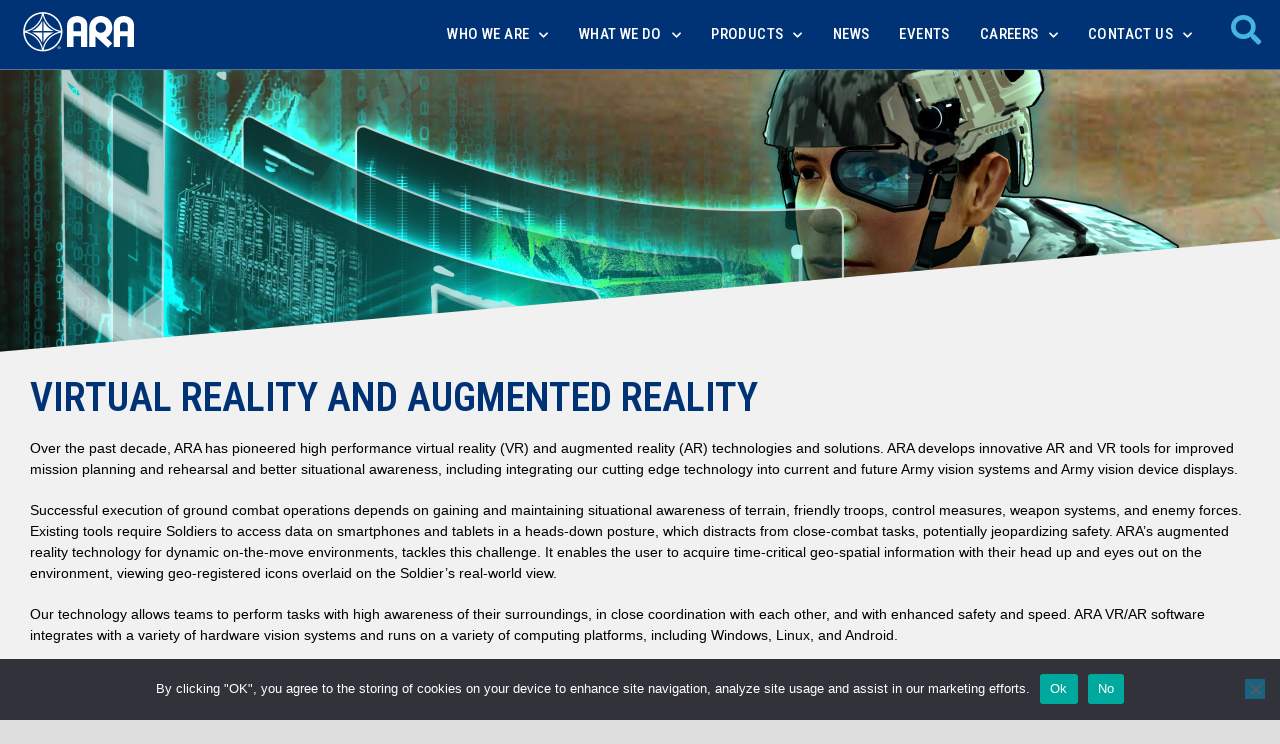

--- FILE ---
content_type: text/html; charset=UTF-8
request_url: https://www.ara.com/augmented-reality/
body_size: 150937
content:
<!DOCTYPE html>
<html class="html" lang="en-US" prefix="og: https://ogp.me/ns#">
<head>
	<meta charset="UTF-8">
	
	<meta http-equiv="X-UA-Compatible" content="IE=11; IE=10; IE=9; IE=8; IE=7; IE=EDGE" />
	<link rel="profile" href="https://gmpg.org/xfn/11">

		<script type="text/javascript">
		var browsers = ["Opera", "Edg", "Chrome", "Safari", "Firefox", "MSIE", "Trident"];
		var userbrowser, useragent = navigator.userAgent; 
		var loc = window.location.pathname.substring(1);
		for (var i = 0; i < browsers.length; i++) {
			if( useragent.indexOf(browsers[i]) > -1 ) {
				userbrowser = browsers[i];
				break;
			}
		};
		
		if ((userbrowser == "Trident") || (userbrowser == "MSIE")) {
			if (loc.indexOf('internet-explorer-redirect') === -1){
				
				newUrl = 'https://www.ara.com/internet-explorer-redirect/'
				window.location = newUrl;
				
			};
		};
	
	</script>
	
			
		<style>img:is([sizes="auto" i], [sizes^="auto," i]) { contain-intrinsic-size: 3000px 1500px }</style>
	<meta name="viewport" content="width=device-width, initial-scale=1">
<!-- Search Engine Optimization by Rank Math - https://rankmath.com/ -->
<title>Augmented Reality - ARA</title>
<meta name="description" content="Over the past decade, ARA has pioneered high performance virtual reality (VR) and augmented reality (AR) technologies and solutions. ARA develops innovative"/>
<meta name="robots" content="index, follow, max-snippet:-1, max-video-preview:-1, max-image-preview:large"/>
<link rel="canonical" href="https://www.ara.com/augmented-reality/" />
<meta property="og:locale" content="en_US" />
<meta property="og:type" content="article" />
<meta property="og:title" content="Augmented Reality - ARA" />
<meta property="og:description" content="Over the past decade, ARA has pioneered high performance virtual reality (VR) and augmented reality (AR) technologies and solutions. ARA develops innovative" />
<meta property="og:url" content="https://www.ara.com/augmented-reality/" />
<meta property="og:site_name" content="ARA" />
<meta property="article:section" content="Product Category" />
<meta property="og:updated_time" content="2025-10-10T04:19:28+00:00" />
<meta property="og:image" content="https://www.ara.com/wp-content/uploads/2020/07/ASCEND_Complexity-1475x1080.jpg" />
<meta property="og:image:secure_url" content="https://www.ara.com/wp-content/uploads/2020/07/ASCEND_Complexity-1475x1080.jpg" />
<meta property="og:image:width" content="1200" />
<meta property="og:image:height" content="879" />
<meta property="og:image:alt" content="ASCEND" />
<meta property="og:image:type" content="image/jpeg" />
<meta property="article:published_time" content="2020-08-04T18:08:56+00:00" />
<meta property="article:modified_time" content="2025-10-10T04:19:28+00:00" />
<meta name="twitter:card" content="summary_large_image" />
<meta name="twitter:title" content="Augmented Reality - ARA" />
<meta name="twitter:description" content="Over the past decade, ARA has pioneered high performance virtual reality (VR) and augmented reality (AR) technologies and solutions. ARA develops innovative" />
<meta name="twitter:image" content="https://www.ara.com/wp-content/uploads/2020/07/ASCEND_Complexity-1475x1080.jpg" />
<script type="application/ld+json" class="rank-math-schema">{"@context":"https://schema.org","@graph":[{"@type":["GovernmentOrganization","Organization"],"@id":"https://www.ara.com/#organization","name":"ARA","url":"https://www.ara.com","logo":{"@type":"ImageObject","@id":"https://www.ara.com/#logo","url":"https://www.ara.com/wp-content/uploads/2020/03/ARA-Logo-Retina.jpg","contentUrl":"https://www.ara.com/wp-content/uploads/2020/03/ARA-Logo-Retina.jpg","caption":"ARA","inLanguage":"en-US","width":"240","height":"88"}},{"@type":"WebSite","@id":"https://www.ara.com/#website","url":"https://www.ara.com","name":"ARA","publisher":{"@id":"https://www.ara.com/#organization"},"inLanguage":"en-US"},{"@type":"ImageObject","@id":"https://www.ara.com/wp-content/uploads/2020/07/ASCEND_Complexity-scaled.jpg","url":"https://www.ara.com/wp-content/uploads/2020/07/ASCEND_Complexity-scaled.jpg","width":"2560","height":"1874","caption":"ASCEND","inLanguage":"en-US"},{"@type":"WebPage","@id":"https://www.ara.com/augmented-reality/#webpage","url":"https://www.ara.com/augmented-reality/","name":"Augmented Reality - ARA","datePublished":"2020-08-04T18:08:56+00:00","dateModified":"2025-10-10T04:19:28+00:00","isPartOf":{"@id":"https://www.ara.com/#website"},"primaryImageOfPage":{"@id":"https://www.ara.com/wp-content/uploads/2020/07/ASCEND_Complexity-scaled.jpg"},"inLanguage":"en-US"},{"@type":"Person","@id":"https://www.ara.com/author/abedard/","name":"Alida Bedard","url":"https://www.ara.com/author/abedard/","image":{"@type":"ImageObject","@id":"https://secure.gravatar.com/avatar/f2ae0ec8319521f6977c800cf278cc42fea35df0c01c27033bff0017a442d844?s=96&amp;d=mm&amp;r=g","url":"https://secure.gravatar.com/avatar/f2ae0ec8319521f6977c800cf278cc42fea35df0c01c27033bff0017a442d844?s=96&amp;d=mm&amp;r=g","caption":"Alida Bedard","inLanguage":"en-US"},"worksFor":{"@id":"https://www.ara.com/#organization"}},{"@type":"Article","headline":"Augmented Reality - ARA","datePublished":"2020-08-04T18:08:56+00:00","dateModified":"2025-10-10T04:19:28+00:00","author":{"@id":"https://www.ara.com/author/abedard/","name":"Alida Bedard"},"publisher":{"@id":"https://www.ara.com/#organization"},"description":"Over the past decade, ARA has pioneered high performance virtual reality (VR) and augmented reality (AR) technologies and solutions. ARA develops innovative","name":"Augmented Reality - ARA","@id":"https://www.ara.com/augmented-reality/#richSnippet","isPartOf":{"@id":"https://www.ara.com/augmented-reality/#webpage"},"image":{"@id":"https://www.ara.com/wp-content/uploads/2020/07/ASCEND_Complexity-scaled.jpg"},"inLanguage":"en-US","mainEntityOfPage":{"@id":"https://www.ara.com/augmented-reality/#webpage"}}]}</script>
<!-- /Rank Math WordPress SEO plugin -->

<link rel='dns-prefetch' href='//netdna.bootstrapcdn.com' />
<link rel='dns-prefetch' href='//fonts.googleapis.com' />
<link rel="alternate" type="application/rss+xml" title="ARA &raquo; Feed" href="https://www.ara.com/feed/" />
<link rel="alternate" type="application/rss+xml" title="ARA &raquo; Comments Feed" href="https://www.ara.com/comments/feed/" />
<script>
window._wpemojiSettings = {"baseUrl":"https:\/\/s.w.org\/images\/core\/emoji\/16.0.1\/72x72\/","ext":".png","svgUrl":"https:\/\/s.w.org\/images\/core\/emoji\/16.0.1\/svg\/","svgExt":".svg","source":{"concatemoji":"https:\/\/www.ara.com\/wp-includes\/js\/wp-emoji-release.min.js?ver=6.8.3"}};
/*! This file is auto-generated */
!function(s,n){var o,i,e;function c(e){try{var t={supportTests:e,timestamp:(new Date).valueOf()};sessionStorage.setItem(o,JSON.stringify(t))}catch(e){}}function p(e,t,n){e.clearRect(0,0,e.canvas.width,e.canvas.height),e.fillText(t,0,0);var t=new Uint32Array(e.getImageData(0,0,e.canvas.width,e.canvas.height).data),a=(e.clearRect(0,0,e.canvas.width,e.canvas.height),e.fillText(n,0,0),new Uint32Array(e.getImageData(0,0,e.canvas.width,e.canvas.height).data));return t.every(function(e,t){return e===a[t]})}function u(e,t){e.clearRect(0,0,e.canvas.width,e.canvas.height),e.fillText(t,0,0);for(var n=e.getImageData(16,16,1,1),a=0;a<n.data.length;a++)if(0!==n.data[a])return!1;return!0}function f(e,t,n,a){switch(t){case"flag":return n(e,"\ud83c\udff3\ufe0f\u200d\u26a7\ufe0f","\ud83c\udff3\ufe0f\u200b\u26a7\ufe0f")?!1:!n(e,"\ud83c\udde8\ud83c\uddf6","\ud83c\udde8\u200b\ud83c\uddf6")&&!n(e,"\ud83c\udff4\udb40\udc67\udb40\udc62\udb40\udc65\udb40\udc6e\udb40\udc67\udb40\udc7f","\ud83c\udff4\u200b\udb40\udc67\u200b\udb40\udc62\u200b\udb40\udc65\u200b\udb40\udc6e\u200b\udb40\udc67\u200b\udb40\udc7f");case"emoji":return!a(e,"\ud83e\udedf")}return!1}function g(e,t,n,a){var r="undefined"!=typeof WorkerGlobalScope&&self instanceof WorkerGlobalScope?new OffscreenCanvas(300,150):s.createElement("canvas"),o=r.getContext("2d",{willReadFrequently:!0}),i=(o.textBaseline="top",o.font="600 32px Arial",{});return e.forEach(function(e){i[e]=t(o,e,n,a)}),i}function t(e){var t=s.createElement("script");t.src=e,t.defer=!0,s.head.appendChild(t)}"undefined"!=typeof Promise&&(o="wpEmojiSettingsSupports",i=["flag","emoji"],n.supports={everything:!0,everythingExceptFlag:!0},e=new Promise(function(e){s.addEventListener("DOMContentLoaded",e,{once:!0})}),new Promise(function(t){var n=function(){try{var e=JSON.parse(sessionStorage.getItem(o));if("object"==typeof e&&"number"==typeof e.timestamp&&(new Date).valueOf()<e.timestamp+604800&&"object"==typeof e.supportTests)return e.supportTests}catch(e){}return null}();if(!n){if("undefined"!=typeof Worker&&"undefined"!=typeof OffscreenCanvas&&"undefined"!=typeof URL&&URL.createObjectURL&&"undefined"!=typeof Blob)try{var e="postMessage("+g.toString()+"("+[JSON.stringify(i),f.toString(),p.toString(),u.toString()].join(",")+"));",a=new Blob([e],{type:"text/javascript"}),r=new Worker(URL.createObjectURL(a),{name:"wpTestEmojiSupports"});return void(r.onmessage=function(e){c(n=e.data),r.terminate(),t(n)})}catch(e){}c(n=g(i,f,p,u))}t(n)}).then(function(e){for(var t in e)n.supports[t]=e[t],n.supports.everything=n.supports.everything&&n.supports[t],"flag"!==t&&(n.supports.everythingExceptFlag=n.supports.everythingExceptFlag&&n.supports[t]);n.supports.everythingExceptFlag=n.supports.everythingExceptFlag&&!n.supports.flag,n.DOMReady=!1,n.readyCallback=function(){n.DOMReady=!0}}).then(function(){return e}).then(function(){var e;n.supports.everything||(n.readyCallback(),(e=n.source||{}).concatemoji?t(e.concatemoji):e.wpemoji&&e.twemoji&&(t(e.twemoji),t(e.wpemoji)))}))}((window,document),window._wpemojiSettings);
</script>
<link rel='stylesheet' id='Font_Awesome-css' href='https://netdna.bootstrapcdn.com/font-awesome/4.1.0/css/font-awesome.min.css?ver=6.8.3' media='all' />
<link rel='stylesheet' id='custom-css-css' href='https://www.ara.com/wp-content/plugins/ara-biogears-widget/widgets/../content/css/screen.css?ver=6.8.3' media='all' />
<link rel='stylesheet' id='premium-addons-css' href='https://www.ara.com/wp-content/plugins/premium-addons-for-elementor/assets/frontend/min-css/premium-addons.min.css?ver=4.11.63' media='all' />
<style id='wp-emoji-styles-inline-css'>

	img.wp-smiley, img.emoji {
		display: inline !important;
		border: none !important;
		box-shadow: none !important;
		height: 1em !important;
		width: 1em !important;
		margin: 0 0.07em !important;
		vertical-align: -0.1em !important;
		background: none !important;
		padding: 0 !important;
	}
</style>
<style id='classic-theme-styles-inline-css'>
/*! This file is auto-generated */
.wp-block-button__link{color:#fff;background-color:#32373c;border-radius:9999px;box-shadow:none;text-decoration:none;padding:calc(.667em + 2px) calc(1.333em + 2px);font-size:1.125em}.wp-block-file__button{background:#32373c;color:#fff;text-decoration:none}
</style>
<style id='global-styles-inline-css'>
:root{--wp--preset--aspect-ratio--square: 1;--wp--preset--aspect-ratio--4-3: 4/3;--wp--preset--aspect-ratio--3-4: 3/4;--wp--preset--aspect-ratio--3-2: 3/2;--wp--preset--aspect-ratio--2-3: 2/3;--wp--preset--aspect-ratio--16-9: 16/9;--wp--preset--aspect-ratio--9-16: 9/16;--wp--preset--color--black: #000000;--wp--preset--color--cyan-bluish-gray: #abb8c3;--wp--preset--color--white: #ffffff;--wp--preset--color--pale-pink: #f78da7;--wp--preset--color--vivid-red: #cf2e2e;--wp--preset--color--luminous-vivid-orange: #ff6900;--wp--preset--color--luminous-vivid-amber: #fcb900;--wp--preset--color--light-green-cyan: #7bdcb5;--wp--preset--color--vivid-green-cyan: #00d084;--wp--preset--color--pale-cyan-blue: #8ed1fc;--wp--preset--color--vivid-cyan-blue: #0693e3;--wp--preset--color--vivid-purple: #9b51e0;--wp--preset--gradient--vivid-cyan-blue-to-vivid-purple: linear-gradient(135deg,rgba(6,147,227,1) 0%,rgb(155,81,224) 100%);--wp--preset--gradient--light-green-cyan-to-vivid-green-cyan: linear-gradient(135deg,rgb(122,220,180) 0%,rgb(0,208,130) 100%);--wp--preset--gradient--luminous-vivid-amber-to-luminous-vivid-orange: linear-gradient(135deg,rgba(252,185,0,1) 0%,rgba(255,105,0,1) 100%);--wp--preset--gradient--luminous-vivid-orange-to-vivid-red: linear-gradient(135deg,rgba(255,105,0,1) 0%,rgb(207,46,46) 100%);--wp--preset--gradient--very-light-gray-to-cyan-bluish-gray: linear-gradient(135deg,rgb(238,238,238) 0%,rgb(169,184,195) 100%);--wp--preset--gradient--cool-to-warm-spectrum: linear-gradient(135deg,rgb(74,234,220) 0%,rgb(151,120,209) 20%,rgb(207,42,186) 40%,rgb(238,44,130) 60%,rgb(251,105,98) 80%,rgb(254,248,76) 100%);--wp--preset--gradient--blush-light-purple: linear-gradient(135deg,rgb(255,206,236) 0%,rgb(152,150,240) 100%);--wp--preset--gradient--blush-bordeaux: linear-gradient(135deg,rgb(254,205,165) 0%,rgb(254,45,45) 50%,rgb(107,0,62) 100%);--wp--preset--gradient--luminous-dusk: linear-gradient(135deg,rgb(255,203,112) 0%,rgb(199,81,192) 50%,rgb(65,88,208) 100%);--wp--preset--gradient--pale-ocean: linear-gradient(135deg,rgb(255,245,203) 0%,rgb(182,227,212) 50%,rgb(51,167,181) 100%);--wp--preset--gradient--electric-grass: linear-gradient(135deg,rgb(202,248,128) 0%,rgb(113,206,126) 100%);--wp--preset--gradient--midnight: linear-gradient(135deg,rgb(2,3,129) 0%,rgb(40,116,252) 100%);--wp--preset--font-size--small: 13px;--wp--preset--font-size--medium: 20px;--wp--preset--font-size--large: 36px;--wp--preset--font-size--x-large: 42px;--wp--preset--spacing--20: 0.44rem;--wp--preset--spacing--30: 0.67rem;--wp--preset--spacing--40: 1rem;--wp--preset--spacing--50: 1.5rem;--wp--preset--spacing--60: 2.25rem;--wp--preset--spacing--70: 3.38rem;--wp--preset--spacing--80: 5.06rem;--wp--preset--shadow--natural: 6px 6px 9px rgba(0, 0, 0, 0.2);--wp--preset--shadow--deep: 12px 12px 50px rgba(0, 0, 0, 0.4);--wp--preset--shadow--sharp: 6px 6px 0px rgba(0, 0, 0, 0.2);--wp--preset--shadow--outlined: 6px 6px 0px -3px rgba(255, 255, 255, 1), 6px 6px rgba(0, 0, 0, 1);--wp--preset--shadow--crisp: 6px 6px 0px rgba(0, 0, 0, 1);}:where(.is-layout-flex){gap: 0.5em;}:where(.is-layout-grid){gap: 0.5em;}body .is-layout-flex{display: flex;}.is-layout-flex{flex-wrap: wrap;align-items: center;}.is-layout-flex > :is(*, div){margin: 0;}body .is-layout-grid{display: grid;}.is-layout-grid > :is(*, div){margin: 0;}:where(.wp-block-columns.is-layout-flex){gap: 2em;}:where(.wp-block-columns.is-layout-grid){gap: 2em;}:where(.wp-block-post-template.is-layout-flex){gap: 1.25em;}:where(.wp-block-post-template.is-layout-grid){gap: 1.25em;}.has-black-color{color: var(--wp--preset--color--black) !important;}.has-cyan-bluish-gray-color{color: var(--wp--preset--color--cyan-bluish-gray) !important;}.has-white-color{color: var(--wp--preset--color--white) !important;}.has-pale-pink-color{color: var(--wp--preset--color--pale-pink) !important;}.has-vivid-red-color{color: var(--wp--preset--color--vivid-red) !important;}.has-luminous-vivid-orange-color{color: var(--wp--preset--color--luminous-vivid-orange) !important;}.has-luminous-vivid-amber-color{color: var(--wp--preset--color--luminous-vivid-amber) !important;}.has-light-green-cyan-color{color: var(--wp--preset--color--light-green-cyan) !important;}.has-vivid-green-cyan-color{color: var(--wp--preset--color--vivid-green-cyan) !important;}.has-pale-cyan-blue-color{color: var(--wp--preset--color--pale-cyan-blue) !important;}.has-vivid-cyan-blue-color{color: var(--wp--preset--color--vivid-cyan-blue) !important;}.has-vivid-purple-color{color: var(--wp--preset--color--vivid-purple) !important;}.has-black-background-color{background-color: var(--wp--preset--color--black) !important;}.has-cyan-bluish-gray-background-color{background-color: var(--wp--preset--color--cyan-bluish-gray) !important;}.has-white-background-color{background-color: var(--wp--preset--color--white) !important;}.has-pale-pink-background-color{background-color: var(--wp--preset--color--pale-pink) !important;}.has-vivid-red-background-color{background-color: var(--wp--preset--color--vivid-red) !important;}.has-luminous-vivid-orange-background-color{background-color: var(--wp--preset--color--luminous-vivid-orange) !important;}.has-luminous-vivid-amber-background-color{background-color: var(--wp--preset--color--luminous-vivid-amber) !important;}.has-light-green-cyan-background-color{background-color: var(--wp--preset--color--light-green-cyan) !important;}.has-vivid-green-cyan-background-color{background-color: var(--wp--preset--color--vivid-green-cyan) !important;}.has-pale-cyan-blue-background-color{background-color: var(--wp--preset--color--pale-cyan-blue) !important;}.has-vivid-cyan-blue-background-color{background-color: var(--wp--preset--color--vivid-cyan-blue) !important;}.has-vivid-purple-background-color{background-color: var(--wp--preset--color--vivid-purple) !important;}.has-black-border-color{border-color: var(--wp--preset--color--black) !important;}.has-cyan-bluish-gray-border-color{border-color: var(--wp--preset--color--cyan-bluish-gray) !important;}.has-white-border-color{border-color: var(--wp--preset--color--white) !important;}.has-pale-pink-border-color{border-color: var(--wp--preset--color--pale-pink) !important;}.has-vivid-red-border-color{border-color: var(--wp--preset--color--vivid-red) !important;}.has-luminous-vivid-orange-border-color{border-color: var(--wp--preset--color--luminous-vivid-orange) !important;}.has-luminous-vivid-amber-border-color{border-color: var(--wp--preset--color--luminous-vivid-amber) !important;}.has-light-green-cyan-border-color{border-color: var(--wp--preset--color--light-green-cyan) !important;}.has-vivid-green-cyan-border-color{border-color: var(--wp--preset--color--vivid-green-cyan) !important;}.has-pale-cyan-blue-border-color{border-color: var(--wp--preset--color--pale-cyan-blue) !important;}.has-vivid-cyan-blue-border-color{border-color: var(--wp--preset--color--vivid-cyan-blue) !important;}.has-vivid-purple-border-color{border-color: var(--wp--preset--color--vivid-purple) !important;}.has-vivid-cyan-blue-to-vivid-purple-gradient-background{background: var(--wp--preset--gradient--vivid-cyan-blue-to-vivid-purple) !important;}.has-light-green-cyan-to-vivid-green-cyan-gradient-background{background: var(--wp--preset--gradient--light-green-cyan-to-vivid-green-cyan) !important;}.has-luminous-vivid-amber-to-luminous-vivid-orange-gradient-background{background: var(--wp--preset--gradient--luminous-vivid-amber-to-luminous-vivid-orange) !important;}.has-luminous-vivid-orange-to-vivid-red-gradient-background{background: var(--wp--preset--gradient--luminous-vivid-orange-to-vivid-red) !important;}.has-very-light-gray-to-cyan-bluish-gray-gradient-background{background: var(--wp--preset--gradient--very-light-gray-to-cyan-bluish-gray) !important;}.has-cool-to-warm-spectrum-gradient-background{background: var(--wp--preset--gradient--cool-to-warm-spectrum) !important;}.has-blush-light-purple-gradient-background{background: var(--wp--preset--gradient--blush-light-purple) !important;}.has-blush-bordeaux-gradient-background{background: var(--wp--preset--gradient--blush-bordeaux) !important;}.has-luminous-dusk-gradient-background{background: var(--wp--preset--gradient--luminous-dusk) !important;}.has-pale-ocean-gradient-background{background: var(--wp--preset--gradient--pale-ocean) !important;}.has-electric-grass-gradient-background{background: var(--wp--preset--gradient--electric-grass) !important;}.has-midnight-gradient-background{background: var(--wp--preset--gradient--midnight) !important;}.has-small-font-size{font-size: var(--wp--preset--font-size--small) !important;}.has-medium-font-size{font-size: var(--wp--preset--font-size--medium) !important;}.has-large-font-size{font-size: var(--wp--preset--font-size--large) !important;}.has-x-large-font-size{font-size: var(--wp--preset--font-size--x-large) !important;}
:where(.wp-block-post-template.is-layout-flex){gap: 1.25em;}:where(.wp-block-post-template.is-layout-grid){gap: 1.25em;}
:where(.wp-block-columns.is-layout-flex){gap: 2em;}:where(.wp-block-columns.is-layout-grid){gap: 2em;}
:root :where(.wp-block-pullquote){font-size: 1.5em;line-height: 1.6;}
</style>
<link rel='stylesheet' id='cookie-notice-front-css' href='https://www.ara.com/wp-content/plugins/cookie-notice/css/front.min.css?ver=2.5.11' media='all' />
<link rel='stylesheet' id='OceanWP-style-css' href='https://www.ara.com/wp-content/themes/oceanwp/style.css?ver=6.8.3' media='all' />
<link rel='stylesheet' id='child-style-css' href='https://www.ara.com/wp-content/themes/oceanwp-child/style.css?ver=6.8.3' media='all' />
<link rel='stylesheet' id='font-awesome-css' href='https://www.ara.com/wp-content/themes/oceanwp/assets/fonts/fontawesome/css/all.min.css?ver=6.7.2' media='all' />
<link rel='stylesheet' id='simple-line-icons-css' href='https://www.ara.com/wp-content/themes/oceanwp/assets/css/third/simple-line-icons.min.css?ver=2.4.0' media='all' />
<link rel='stylesheet' id='oceanwp-style-css' href='https://www.ara.com/wp-content/themes/oceanwp/assets/css/style.min.css?ver=1.8.7' media='all' />
<link rel='stylesheet' id='oceanwp-google-font-roboto-condensed-css' href='//fonts.googleapis.com/css?family=Roboto+Condensed%3A100%2C200%2C300%2C400%2C500%2C600%2C700%2C800%2C900%2C100i%2C200i%2C300i%2C400i%2C500i%2C600i%2C700i%2C800i%2C900i&#038;subset=latin&#038;display=swap&#038;ver=6.8.3' media='all' />
<link rel='stylesheet' id='elementor-frontend-css' href='https://www.ara.com/wp-content/plugins/elementor/assets/css/frontend.min.css?ver=3.34.1' media='all' />
<link rel='stylesheet' id='widget-nav-menu-css' href='https://www.ara.com/wp-content/plugins/elementor-pro/assets/css/widget-nav-menu.min.css?ver=3.34.0' media='all' />
<link rel='stylesheet' id='e-sticky-css' href='https://www.ara.com/wp-content/plugins/elementor-pro/assets/css/modules/sticky.min.css?ver=3.34.0' media='all' />
<link rel='stylesheet' id='widget-heading-css' href='https://www.ara.com/wp-content/plugins/elementor/assets/css/widget-heading.min.css?ver=3.34.1' media='all' />
<link rel='stylesheet' id='widget-image-css' href='https://www.ara.com/wp-content/plugins/elementor/assets/css/widget-image.min.css?ver=3.34.1' media='all' />
<link rel='stylesheet' id='elementor-icons-css' href='https://www.ara.com/wp-content/plugins/elementor/assets/lib/eicons/css/elementor-icons.min.css?ver=5.45.0' media='all' />
<link rel='stylesheet' id='elementor-post-48-css' href='https://www.ara.com/wp-content/uploads/elementor/css/post-48.css?ver=1768524077' media='all' />
<link rel='stylesheet' id='uael-frontend-css' href='https://www.ara.com/wp-content/plugins/ultimate-elementor/assets/min-css/uael-frontend.min.css?ver=1.40.5' media='all' />
<link rel='stylesheet' id='uael-teammember-social-icons-css' href='https://www.ara.com/wp-content/plugins/elementor/assets/css/widget-social-icons.min.css?ver=3.24.0' media='all' />
<link rel='stylesheet' id='uael-social-share-icons-brands-css' href='https://www.ara.com/wp-content/plugins/elementor/assets/lib/font-awesome/css/brands.css?ver=5.15.3' media='all' />
<link rel='stylesheet' id='uael-social-share-icons-fontawesome-css' href='https://www.ara.com/wp-content/plugins/elementor/assets/lib/font-awesome/css/fontawesome.css?ver=5.15.3' media='all' />
<link rel='stylesheet' id='uael-nav-menu-icons-css' href='https://www.ara.com/wp-content/plugins/elementor/assets/lib/font-awesome/css/solid.css?ver=5.15.3' media='all' />
<link rel='stylesheet' id='e-shapes-css' href='https://www.ara.com/wp-content/plugins/elementor/assets/css/conditionals/shapes.min.css?ver=3.34.1' media='all' />
<link rel='stylesheet' id='e-animation-grow-css' href='https://www.ara.com/wp-content/plugins/elementor/assets/lib/animations/styles/e-animation-grow.min.css?ver=3.34.1' media='all' />
<link rel='stylesheet' id='e-animation-slideInUp-css' href='https://www.ara.com/wp-content/plugins/elementor/assets/lib/animations/styles/slideInUp.min.css?ver=3.34.1' media='all' />
<link rel='stylesheet' id='widget-posts-css' href='https://www.ara.com/wp-content/plugins/elementor-pro/assets/css/widget-posts.min.css?ver=3.34.0' media='all' />
<link rel='stylesheet' id='elementor-post-2781-css' href='https://www.ara.com/wp-content/uploads/elementor/css/post-2781.css?ver=1768528241' media='all' />
<link rel='stylesheet' id='elementor-post-343-css' href='https://www.ara.com/wp-content/uploads/elementor/css/post-343.css?ver=1768524078' media='all' />
<link rel='stylesheet' id='elementor-post-370-css' href='https://www.ara.com/wp-content/uploads/elementor/css/post-370.css?ver=1768524078' media='all' />
<link rel='stylesheet' id='ekit-widget-styles-css' href='https://www.ara.com/wp-content/plugins/elementskit-lite/widgets/init/assets/css/widget-styles.css?ver=3.7.8' media='all' />
<link rel='stylesheet' id='ekit-responsive-css' href='https://www.ara.com/wp-content/plugins/elementskit-lite/widgets/init/assets/css/responsive.css?ver=3.7.8' media='all' />
<link rel='stylesheet' id='eael-general-css' href='https://www.ara.com/wp-content/plugins/essential-addons-for-elementor-lite/assets/front-end/css/view/general.min.css?ver=6.5.5' media='all' />
<link rel='stylesheet' id='oe-widgets-style-css' href='https://www.ara.com/wp-content/plugins/ocean-extra/assets/css/widgets.css?ver=6.8.3' media='all' />
<link rel='stylesheet' id='elementor-gf-local-robotocondensed-css' href='https://www.ara.com/wp-content/uploads/elementor/google-fonts/css/robotocondensed.css?ver=1748989519' media='all' />
<link rel='stylesheet' id='elementor-gf-local-roboto-css' href='https://www.ara.com/wp-content/uploads/elementor/google-fonts/css/roboto.css?ver=1748989538' media='all' />
<link rel='stylesheet' id='elementor-icons-shared-0-css' href='https://www.ara.com/wp-content/plugins/elementor/assets/lib/font-awesome/css/fontawesome.min.css?ver=5.15.3' media='all' />
<link rel='stylesheet' id='elementor-icons-fa-solid-css' href='https://www.ara.com/wp-content/plugins/elementor/assets/lib/font-awesome/css/solid.min.css?ver=5.15.3' media='all' />
<link rel='stylesheet' id='elementor-icons-fa-brands-css' href='https://www.ara.com/wp-content/plugins/elementor/assets/lib/font-awesome/css/brands.min.css?ver=5.15.3' media='all' />
<link rel='stylesheet' id='elementor-icons-ekiticons-css' href='https://www.ara.com/wp-content/plugins/elementskit-lite/modules/elementskit-icon-pack/assets/css/ekiticons.css?ver=3.7.8' media='all' />
<link rel='stylesheet' id='elementor-icons-fa-regular-css' href='https://www.ara.com/wp-content/plugins/elementor/assets/lib/font-awesome/css/regular.min.css?ver=5.15.3' media='all' />
<script src="https://www.ara.com/wp-includes/js/jquery/jquery.min.js?ver=3.7.1" id="jquery-core-js"></script>
<script src="https://www.ara.com/wp-includes/js/jquery/jquery-migrate.min.js?ver=3.4.1" id="jquery-migrate-js"></script>
<script id="cookie-notice-front-js-before">
var cnArgs = {"ajaxUrl":"https:\/\/www.ara.com\/wp-admin\/admin-ajax.php","nonce":"b49ef231f1","hideEffect":"fade","position":"bottom","onScroll":false,"onScrollOffset":100,"onClick":false,"cookieName":"cookie_notice_accepted","cookieTime":2592000,"cookieTimeRejected":2592000,"globalCookie":false,"redirection":true,"cache":true,"revokeCookies":false,"revokeCookiesOpt":"automatic"};
</script>
<script src="https://www.ara.com/wp-content/plugins/cookie-notice/js/front.min.js?ver=2.5.11" id="cookie-notice-front-js"></script>
<link rel="https://api.w.org/" href="https://www.ara.com/wp-json/" /><link rel="alternate" title="JSON" type="application/json" href="https://www.ara.com/wp-json/wp/v2/pages/2781" /><link rel="EditURI" type="application/rsd+xml" title="RSD" href="https://www.ara.com/xmlrpc.php?rsd" />
<meta name="generator" content="WordPress 6.8.3" />
<link rel='shortlink' href='https://www.ara.com/?p=2781' />
<link rel="alternate" title="oEmbed (JSON)" type="application/json+oembed" href="https://www.ara.com/wp-json/oembed/1.0/embed?url=https%3A%2F%2Fwww.ara.com%2Faugmented-reality%2F" />
<link rel="alternate" title="oEmbed (XML)" type="text/xml+oembed" href="https://www.ara.com/wp-json/oembed/1.0/embed?url=https%3A%2F%2Fwww.ara.com%2Faugmented-reality%2F&#038;format=xml" />
<meta name="generator" content="Elementor 3.34.1; features: additional_custom_breakpoints; settings: css_print_method-external, google_font-enabled, font_display-auto">
<style>.recentcomments a{display:inline !important;padding:0 !important;margin:0 !important;}</style>			<style>
				.e-con.e-parent:nth-of-type(n+4):not(.e-lazyloaded):not(.e-no-lazyload),
				.e-con.e-parent:nth-of-type(n+4):not(.e-lazyloaded):not(.e-no-lazyload) * {
					background-image: none !important;
				}
				@media screen and (max-height: 1024px) {
					.e-con.e-parent:nth-of-type(n+3):not(.e-lazyloaded):not(.e-no-lazyload),
					.e-con.e-parent:nth-of-type(n+3):not(.e-lazyloaded):not(.e-no-lazyload) * {
						background-image: none !important;
					}
				}
				@media screen and (max-height: 640px) {
					.e-con.e-parent:nth-of-type(n+2):not(.e-lazyloaded):not(.e-no-lazyload),
					.e-con.e-parent:nth-of-type(n+2):not(.e-lazyloaded):not(.e-no-lazyload) * {
						background-image: none !important;
					}
				}
			</style>
			<link rel="icon" href="https://www.ara.com/wp-content/uploads/2020/01/cropped-ARA-Symbol-1-32x32.png" sizes="32x32" />
<link rel="icon" href="https://www.ara.com/wp-content/uploads/2020/01/cropped-ARA-Symbol-1-192x192.png" sizes="192x192" />
<link rel="apple-touch-icon" href="https://www.ara.com/wp-content/uploads/2020/01/cropped-ARA-Symbol-1-180x180.png" />
<meta name="msapplication-TileImage" content="https://www.ara.com/wp-content/uploads/2020/01/cropped-ARA-Symbol-1-270x270.png" />
		<style id="wp-custom-css">
			.boxed-layout #wrap .container{width:auto;padding:0;margin:0;max-width:none}.elementor-shape svg{z-index:-1}		</style>
		<!-- OceanWP CSS -->
<style type="text/css">
/* Colors */.boxed-layout{background-color:#dedede}.boxed-layout #wrap,.separate-layout .content-area,.separate-layout .widget-area .sidebar-box,body.separate-blog.separate-layout #blog-entries >*,body.separate-blog.separate-layout .oceanwp-pagination,body.separate-blog.separate-layout .blog-entry.grid-entry .blog-entry-inner,.has-parallax-footer:not(.separate-layout) #main{background-color:#dedede}body .theme-button,body input[type="submit"],body button[type="submit"],body button,body .button,body div.wpforms-container-full .wpforms-form input[type=submit],body div.wpforms-container-full .wpforms-form button[type=submit],body div.wpforms-container-full .wpforms-form .wpforms-page-button,.woocommerce-cart .wp-element-button,.woocommerce-checkout .wp-element-button,.wp-block-button__link{border-color:#ffffff}body .theme-button:hover,body input[type="submit"]:hover,body button[type="submit"]:hover,body button:hover,body .button:hover,body div.wpforms-container-full .wpforms-form input[type=submit]:hover,body div.wpforms-container-full .wpforms-form input[type=submit]:active,body div.wpforms-container-full .wpforms-form button[type=submit]:hover,body div.wpforms-container-full .wpforms-form button[type=submit]:active,body div.wpforms-container-full .wpforms-form .wpforms-page-button:hover,body div.wpforms-container-full .wpforms-form .wpforms-page-button:active,.woocommerce-cart .wp-element-button:hover,.woocommerce-checkout .wp-element-button:hover,.wp-block-button__link:hover{border-color:#ffffff}body{color:#000000}h1{color:#013974}h2{color:#013974}h3{color:#ed5639}h4{color:#013974}/* OceanWP Style Settings CSS */.container{width:1140px}@media only screen and (min-width:960px){.content-area,.content-left-sidebar .content-area{width:100%}}.boxed-layout #wrap,.boxed-layout .parallax-footer,.boxed-layout .owp-floating-bar{width:1400px}.theme-button,input[type="submit"],button[type="submit"],button,.button,body div.wpforms-container-full .wpforms-form input[type=submit],body div.wpforms-container-full .wpforms-form button[type=submit],body div.wpforms-container-full .wpforms-form .wpforms-page-button{border-style:solid}.theme-button,input[type="submit"],button[type="submit"],button,.button,body div.wpforms-container-full .wpforms-form input[type=submit],body div.wpforms-container-full .wpforms-form button[type=submit],body div.wpforms-container-full .wpforms-form .wpforms-page-button{border-width:1px}form input[type="text"],form input[type="password"],form input[type="email"],form input[type="url"],form input[type="date"],form input[type="month"],form input[type="time"],form input[type="datetime"],form input[type="datetime-local"],form input[type="week"],form input[type="number"],form input[type="search"],form input[type="tel"],form input[type="color"],form select,form textarea,.woocommerce .woocommerce-checkout .select2-container--default .select2-selection--single{border-style:solid}body div.wpforms-container-full .wpforms-form input[type=date],body div.wpforms-container-full .wpforms-form input[type=datetime],body div.wpforms-container-full .wpforms-form input[type=datetime-local],body div.wpforms-container-full .wpforms-form input[type=email],body div.wpforms-container-full .wpforms-form input[type=month],body div.wpforms-container-full .wpforms-form input[type=number],body div.wpforms-container-full .wpforms-form input[type=password],body div.wpforms-container-full .wpforms-form input[type=range],body div.wpforms-container-full .wpforms-form input[type=search],body div.wpforms-container-full .wpforms-form input[type=tel],body div.wpforms-container-full .wpforms-form input[type=text],body div.wpforms-container-full .wpforms-form input[type=time],body div.wpforms-container-full .wpforms-form input[type=url],body div.wpforms-container-full .wpforms-form input[type=week],body div.wpforms-container-full .wpforms-form select,body div.wpforms-container-full .wpforms-form textarea{border-style:solid}form input[type="text"],form input[type="password"],form input[type="email"],form input[type="url"],form input[type="date"],form input[type="month"],form input[type="time"],form input[type="datetime"],form input[type="datetime-local"],form input[type="week"],form input[type="number"],form input[type="search"],form input[type="tel"],form input[type="color"],form select,form textarea{border-radius:3px}body div.wpforms-container-full .wpforms-form input[type=date],body div.wpforms-container-full .wpforms-form input[type=datetime],body div.wpforms-container-full .wpforms-form input[type=datetime-local],body div.wpforms-container-full .wpforms-form input[type=email],body div.wpforms-container-full .wpforms-form input[type=month],body div.wpforms-container-full .wpforms-form input[type=number],body div.wpforms-container-full .wpforms-form input[type=password],body div.wpforms-container-full .wpforms-form input[type=range],body div.wpforms-container-full .wpforms-form input[type=search],body div.wpforms-container-full .wpforms-form input[type=tel],body div.wpforms-container-full .wpforms-form input[type=text],body div.wpforms-container-full .wpforms-form input[type=time],body div.wpforms-container-full .wpforms-form input[type=url],body div.wpforms-container-full .wpforms-form input[type=week],body div.wpforms-container-full .wpforms-form select,body div.wpforms-container-full .wpforms-form textarea{border-radius:3px}#main #content-wrap,.separate-layout #main #content-wrap{padding-top:0;padding-bottom:0}/* Header */#site-logo #site-logo-inner,.oceanwp-social-menu .social-menu-inner,#site-header.full_screen-header .menu-bar-inner,.after-header-content .after-header-content-inner{height:64px}#site-navigation-wrap .dropdown-menu >li >a,#site-navigation-wrap .dropdown-menu >li >span.opl-logout-link,.oceanwp-mobile-menu-icon a,.mobile-menu-close,.after-header-content-inner >a{line-height:64px}#site-header,.has-transparent-header .is-sticky #site-header,.has-vh-transparent .is-sticky #site-header.vertical-header,#searchform-header-replace{background-color:#013974}#site-header.has-header-media .overlay-header-media{background-color:rgba(0,0,0,0)}#site-header{border-color:rgba(206,206,206,0.4)}#site-header.transparent-header{background-color:#013974}#site-logo #site-logo-inner a img,#site-header.center-header #site-navigation-wrap .middle-site-logo a img{max-width:144px}#site-header #site-logo #site-logo-inner a img,#site-header.center-header #site-navigation-wrap .middle-site-logo a img{max-height:46px}.effect-one #site-navigation-wrap .dropdown-menu >li >a.menu-link >span:after,.effect-three #site-navigation-wrap .dropdown-menu >li >a.menu-link >span:after,.effect-five #site-navigation-wrap .dropdown-menu >li >a.menu-link >span:before,.effect-five #site-navigation-wrap .dropdown-menu >li >a.menu-link >span:after,.effect-nine #site-navigation-wrap .dropdown-menu >li >a.menu-link >span:before,.effect-nine #site-navigation-wrap .dropdown-menu >li >a.menu-link >span:after{background-color:rgba(19,175,240,0.63)}.effect-four #site-navigation-wrap .dropdown-menu >li >a.menu-link >span:before,.effect-four #site-navigation-wrap .dropdown-menu >li >a.menu-link >span:after,.effect-seven #site-navigation-wrap .dropdown-menu >li >a.menu-link:hover >span:after,.effect-seven #site-navigation-wrap .dropdown-menu >li.sfHover >a.menu-link >span:after{color:rgba(19,175,240,0.63)}.effect-seven #site-navigation-wrap .dropdown-menu >li >a.menu-link:hover >span:after,.effect-seven #site-navigation-wrap .dropdown-menu >li.sfHover >a.menu-link >span:after{text-shadow:10px 0 rgba(19,175,240,0.63),-10px 0 rgba(19,175,240,0.63)}#site-navigation-wrap .dropdown-menu >li >a{padding:0 25px}#site-navigation-wrap .dropdown-menu >li >a,.oceanwp-mobile-menu-icon a,#searchform-header-replace-close{color:#ffffff}#site-navigation-wrap .dropdown-menu >li >a .owp-icon use,.oceanwp-mobile-menu-icon a .owp-icon use,#searchform-header-replace-close .owp-icon use{stroke:#ffffff}#site-navigation-wrap .dropdown-menu >li >a:hover,.oceanwp-mobile-menu-icon a:hover,#searchform-header-replace-close:hover{color:#ffffff}#site-navigation-wrap .dropdown-menu >li >a:hover .owp-icon use,.oceanwp-mobile-menu-icon a:hover .owp-icon use,#searchform-header-replace-close:hover .owp-icon use{stroke:#ffffff}#site-navigation-wrap .dropdown-menu >.current-menu-item >a,#site-navigation-wrap .dropdown-menu >.current-menu-ancestor >a,#site-navigation-wrap .dropdown-menu >.current-menu-item >a:hover,#site-navigation-wrap .dropdown-menu >.current-menu-ancestor >a:hover{color:#deff00}#site-navigation-wrap .dropdown-menu >li >a:hover,#site-navigation-wrap .dropdown-menu >li.sfHover >a{background-color:rgba(255,255,255,0)}.dropdown-menu .sub-menu{min-width:152px}.dropdown-menu .sub-menu,#searchform-dropdown,.current-shop-items-dropdown{border-color:rgba(19,175,240,0)}.dropdown-menu ul li a.menu-link{color:#000000}.dropdown-menu ul li a.menu-link .owp-icon use{stroke:#000000}.dropdown-menu ul li a.menu-link:hover{color:#013974}.dropdown-menu ul li a.menu-link:hover .owp-icon use{stroke:#013974}.dropdown-menu ul li a.menu-link:hover{background-color:#ffffff}#searchform-dropdown input{background-color:#ffffff}#searchform-dropdown input{border-color:#e2e2e2}#searchform-dropdown input:focus{border-color:#e5e5e5}/* Topbar */#top-bar{padding:0 0 8px 0}#top-bar-wrap,.oceanwp-top-bar-sticky{background-color:#dedede}/* Blog CSS */.ocean-single-post-header ul.meta-item li a:hover{color:#333333}/* Footer Widgets */#footer-widgets{background-color:#ffffff}#footer-widgets,#footer-widgets p,#footer-widgets li a:before,#footer-widgets .contact-info-widget span.oceanwp-contact-title,#footer-widgets .recent-posts-date,#footer-widgets .recent-posts-comments,#footer-widgets .widget-recent-posts-icons li .fa{color:#000000}#footer-widgets li,#footer-widgets #wp-calendar caption,#footer-widgets #wp-calendar th,#footer-widgets #wp-calendar tbody,#footer-widgets .contact-info-widget i,#footer-widgets .oceanwp-newsletter-form-wrap input[type="email"],#footer-widgets .posts-thumbnails-widget li,#footer-widgets .social-widget li a{border-color:#ffffff}#footer-widgets .contact-info-widget .owp-icon{border-color:#ffffff}/* Footer Copyright */#footer-bottom{background-color:#ffffff}#footer-bottom,#footer-bottom p{color:#0a0a0a}/* Typography */body{font-size:14px;line-height:1.5}@media screen and (max-width:768px){body{line-height:1.5}}@media screen and (max-width:480px){body{line-height:1.5}}h1,h2,h3,h4,h5,h6,.theme-heading,.widget-title,.oceanwp-widget-recent-posts-title,.comment-reply-title,.entry-title,.sidebar-box .widget-title{line-height:1.5}h1{font-family:'Roboto Condensed';font-size:36px;line-height:1.5;font-weight:600}h2{font-family:'Roboto Condensed';font-size:28px;line-height:1.4;font-weight:400}h3{font-family:'Roboto Condensed';font-size:24px;line-height:1.4;font-weight:500}h4{font-family:'Roboto Condensed';font-size:16px;line-height:1.4}h5{font-size:14px;line-height:1.4}h6{font-size:15px;line-height:1.4}.page-header .page-header-title,.page-header.background-image-page-header .page-header-title{font-size:32px;line-height:1.4}.page-header .page-subheading{font-size:15px;line-height:1.8}.site-breadcrumbs,.site-breadcrumbs a{font-size:13px;line-height:1.4}#top-bar-content,#top-bar-social-alt{font-size:12px;line-height:1.8}#site-logo a.site-logo-text{font-size:24px;line-height:1.8}.dropdown-menu ul li a.menu-link,#site-header.full_screen-header .fs-dropdown-menu ul.sub-menu li a{font-size:12px;line-height:1.2;letter-spacing:.6px}.sidr-class-dropdown-menu li a,a.sidr-class-toggle-sidr-close,#mobile-dropdown ul li a,body #mobile-fullscreen ul li a{font-size:15px;line-height:1.8}.blog-entry.post .blog-entry-header .entry-title a{font-size:24px;line-height:1.4}.ocean-single-post-header .single-post-title{font-size:34px;line-height:1.4;letter-spacing:.6px}.ocean-single-post-header ul.meta-item li,.ocean-single-post-header ul.meta-item li a{font-size:13px;line-height:1.4;letter-spacing:.6px}.ocean-single-post-header .post-author-name,.ocean-single-post-header .post-author-name a{font-size:14px;line-height:1.4;letter-spacing:.6px}.ocean-single-post-header .post-author-description{font-size:12px;line-height:1.4;letter-spacing:.6px}.single-post .entry-title{line-height:1.4;letter-spacing:.6px}.single-post ul.meta li,.single-post ul.meta li a{font-size:14px;line-height:1.4;letter-spacing:.6px}.sidebar-box .widget-title,.sidebar-box.widget_block .wp-block-heading{font-size:13px;line-height:1;letter-spacing:1px}.woocommerce-store-notice.demo_store{line-height:2;letter-spacing:1.5px}.demo_store .woocommerce-store-notice__dismiss-link{line-height:2;letter-spacing:1.5px}.woocommerce ul.products li.product li.title h2,.woocommerce ul.products li.product li.title a{font-size:14px;line-height:1.5}.woocommerce ul.products li.product li.category,.woocommerce ul.products li.product li.category a{font-size:12px;line-height:1}.woocommerce ul.products li.product .price{font-size:18px;line-height:1}.woocommerce ul.products li.product .button,.woocommerce ul.products li.product .product-inner .added_to_cart{font-size:12px;line-height:1.5;letter-spacing:1px}.woocommerce ul.products li.owp-woo-cond-notice span,.woocommerce ul.products li.owp-woo-cond-notice a{font-size:16px;line-height:1;letter-spacing:1px;font-weight:600;text-transform:capitalize}.woocommerce div.product .product_title{font-size:24px;line-height:1.4;letter-spacing:.6px}.woocommerce div.product p.price{font-size:36px;line-height:1}.woocommerce .owp-btn-normal .summary form button.button,.woocommerce .owp-btn-big .summary form button.button,.woocommerce .owp-btn-very-big .summary form button.button{font-size:12px;line-height:1.5;letter-spacing:1px;text-transform:uppercase}.woocommerce div.owp-woo-single-cond-notice span,.woocommerce div.owp-woo-single-cond-notice a{font-size:18px;line-height:2;letter-spacing:1.5px;font-weight:600;text-transform:capitalize}.ocean-preloader--active .preloader-after-content{font-size:20px;line-height:1.8;letter-spacing:.6px}
</style></head>

<body class="wp-singular page-template page-template-elementor_header_footer page page-id-2781 wp-custom-logo wp-embed-responsive wp-theme-oceanwp wp-child-theme-oceanwp-child cookies-not-set oceanwp-theme dropdown-mobile boxed-layout default-breakpoint content-full-width content-max-width page-header-disabled elementor-default elementor-template-full-width elementor-kit-48 elementor-page elementor-page-2781" itemscope="itemscope" itemtype="https://schema.org/WebPage">

	
	
	<div id="outer-wrap" class="site clr">

		<a class="skip-link screen-reader-text" href="#main">Skip to content</a>

		
		<div id="wrap" class="clr">

			
				<div id="transparent-header-wrap" class="clr">
	
<header id="site-header" class="effect-one clr" data-height="64" itemscope="itemscope" itemtype="https://schema.org/WPHeader" role="banner">

			<header data-elementor-type="header" data-elementor-id="343" class="elementor elementor-343 elementor-location-header" data-elementor-post-type="elementor_library">
					<header class="elementor-section elementor-top-section elementor-element elementor-element-5cdaf5b8 elementor-section-height-min-height elementor-section-content-middle elementor-section-full_width elementor-section-items-top elementor-section-height-default" data-id="5cdaf5b8" data-element_type="section" data-settings="{&quot;background_background&quot;:&quot;classic&quot;,&quot;sticky_on&quot;:[&quot;desktop&quot;],&quot;sticky&quot;:&quot;top&quot;,&quot;sticky_offset&quot;:0,&quot;sticky_effects_offset&quot;:0,&quot;sticky_anchor_link_offset&quot;:0}">
						<div class="elementor-container elementor-column-gap-no">
					<div class="elementor-column elementor-col-33 elementor-top-column elementor-element elementor-element-65ebe917" data-id="65ebe917" data-element_type="column" data-settings="{&quot;background_background&quot;:&quot;classic&quot;}">
			<div class="elementor-widget-wrap elementor-element-populated">
						<div class="elementor-element elementor-element-16f275a elementor-widget-mobile__width-initial elementor-view-default elementor-widget elementor-widget-icon" data-id="16f275a" data-element_type="widget" data-widget_type="icon.default">
				<div class="elementor-widget-container">
							<div class="elementor-icon-wrapper">
			<a class="elementor-icon" href="https://www.ara.com">
			<svg xmlns="http://www.w3.org/2000/svg" xmlns:xlink="http://www.w3.org/1999/xlink" id="Layer_1" x="0px" y="0px" viewBox="0 0 718 271" style="enable-background:new 0 0 718 271;" xml:space="preserve"><style type="text/css">	.st0{display:none;fill:#003E7E;}</style><path class="st0" d="M-557.4,239.5L-557.4,239.5L-557.4,239.5L-557.4,239.5C-557.4,239.4-557.4,239.4-557.4,239.5L-557.4,239.5 c0-0.3,0-0.5,0-0.8l0,0c0-12.3-5.4-25-15.4-35.3l0,0l0,0l0,0c-7.6-8.9-23.7-15.1-36.3-15.4l0,0l0-0.8l0,0.8l0.1-1.6h0l0,0l0,0 c0,0,0,0,0,0l0,0c0.3,0,0.7,0,1,0l0,0c12.3,0,26.7-7,35-15.4l0,0c7.4-8,15.6-18.3,15.6-35.6l0,0c0-0.2,0-0.5,0-0.7l0,0c0,0,0,0,0,0 l0,0l0,0c0,0,0,0,0,0v0l1.6,0c0.2,13,5.7,28,16.8,37.1l0,0c9.6,8.3,21.5,14.6,33.7,14.6l0,0c0.4,0,0.7,0,1.1,0l0,0l0,0h0l0,0l0,1.6 c-13.9,0.4-25.9,6.1-35.8,15.8l0,0c-8.3,8.8-15.6,24.5-15.8,35.8l0,0L-557.4,239.5L-557.4,239.5z M-556.3,231.5 c2.4-10.4,8.4-21.7,15.2-28.9l0,0l0,0l0,0c8.1-7.9,17.6-13.2,28.4-15.3l0,0c-10-1.9-19.4-7.5-27.3-14.3l0,0 c-9-7.4-14.4-18.4-16.5-29.2l0,0c-2.2,13-9.1,21.6-15.4,28.3l0,0c-7.1,7.1-18.1,13.2-29,15.2l0,0c11,2.1,22.7,7.6,29.1,15l0,0 C-563.3,210.8-558,221.1-556.3,231.5L-556.3,231.5z"></path><g>	<g>		<path d="M385.2,49c-11-8.2-25.4-12.6-40.5-12.6c-35,0-60.4,23-60.4,54.7l-0.2,131.5h38.2l0.1-63.9h45.5l-0.1,63.9H406l0.2-0.2   V90.6C406.2,73.8,398.8,59,385.2,49z M368,127.3h-45.6l0-36.3c0-15.7,18.5-16.5,22.2-16.5c8.1,0,23.3,3.4,23.3,16L368,127.3z"></path>		<path d="M666.7,49c-11-8.2-25.4-12.6-40.5-12.6c-35,0-60.4,23-60.4,54.7l-0.2,131.5h38.2l0.1-63.9h45.5l-0.1,63.9h38.2l0.2-0.2   V90.6C687.8,73.8,680.3,59,666.7,49z M649.5,127.3H604l0-36.3c0-15.7,18.5-16.5,22.2-16.5c8.1,0,23.3,3.4,23.3,16L649.5,127.3z"></path>		<path d="M556.9,105.7c0-38.3-31.1-69.4-69.4-69.4c-38.2,0-69.3,31.1-69.4,69.3h0v116.9h38.1V159l74.8,68.8l25.5-27.7l-36.2-33.3   C542.1,155.1,556.9,132.1,556.9,105.7z M487.5,74.5c17.2,0,31.2,14,31.2,31.2s-14,31.2-31.2,31.2c-17.2,0-31.2-14-31.2-31.2   S470.3,74.5,487.5,74.5z"></path>	</g>	<path d="M237.2,227.9c-0.2-0.2-0.5-0.4-0.8-0.5c0.8-0.1,1.4-0.3,1.9-0.8c0.5-0.5,0.7-1.1,0.7-1.8c0-0.5-0.2-1-0.5-1.4  c-0.3-0.4-0.7-0.7-1.2-0.9c-0.5-0.2-1.2-0.2-2.3-0.2h-3.2v9.1h1.5v-3.8h0.9c0.5,0,0.9,0.1,1.2,0.3c0.4,0.3,0.9,1,1.5,2.1l0.8,1.4  h1.8l-1.1-1.8C238,228.8,237.6,228.2,237.2,227.9z M235.2,226.3h-1.8v-2.7h1.7c0.7,0,1.2,0,1.4,0.1c0.3,0.1,0.5,0.2,0.7,0.5  c0.2,0.2,0.3,0.5,0.3,0.7c0,0.5-0.2,0.8-0.5,1C236.6,226.2,236,226.3,235.2,226.3z"></path>	<path d="M235.7,218.4c-1.5,0-2.9,0.3-4.2,1c-1.3,0.7-2.4,1.7-3.2,3c-0.8,1.3-1.2,2.8-1.2,4.3c0,2.2,0.8,4.2,2.5,5.9  c1.6,1.7,3.7,2.5,6.1,2.5c1.5,0,2.9-0.3,4.2-1c1.3-0.7,2.4-1.7,3.2-3c0.8-1.3,1.2-2.7,1.2-4.3c0-2.3-0.8-4.2-2.5-5.9  C240.1,219.2,238.1,218.4,235.7,218.4z M240.8,231.6c-1.4,1.5-3.1,2.2-5.2,2.2c-1.9,0-3.5-0.6-4.9-1.9c-1.5-1.4-2.2-3.1-2.2-5.1  c0-1.9,0.7-3.5,2-4.8c1.4-1.5,3.1-2.2,5.2-2.2c1.9,0,3.5,0.6,4.9,1.9c1.5,1.4,2.2,3.1,2.2,5.1C242.8,228.6,242.1,230.2,240.8,231.6  z"></path>	<path d="M137.8,12.7C72.6,12.7,19.5,65.8,19.5,131c0,65.2,53.1,118.3,118.3,118.3c65.2,0,118.3-53.1,118.3-118.3  C256.2,65.8,203.1,12.7,137.8,12.7z M236.2,131c-47.9,11.2-87.5,50.7-98.4,98.3C127,181.7,87.4,142.3,39.5,131  c47.9-11.2,87.5-50.7,98.4-98.3C148.7,80.3,188.3,119.8,236.2,131z M142.9,22c28.1,1.3,53.4,13.2,72.1,31.9  c18.6,18.7,30.5,44,31.9,72C194.7,117.1,151.2,73.7,142.9,22z M132.8,22C124.5,73.7,81,117.1,28.8,125.9c1.3-28,13.3-53.3,31.9-72  C79.4,35.2,104.7,23.3,132.8,22z M132.8,240.1c-28.4-1.1-53.2-13.1-72-31.9c-18.7-18.7-30.6-44-31.9-72  C81,144.9,124.5,188.3,132.8,240.1z M142.9,240c8.3-51.7,51.8-95.2,104-103.9c-1.3,28-13.2,53.4-31.9,72  C196.3,226.8,171,238.8,142.9,240z"></path>	<g>		<path d="M134,196.5v-60.9H72.9C100,147.3,122.3,169.6,134,196.5z"></path>		<path d="M72.9,126.5H134V65.5C122.3,92.5,100,114.7,72.9,126.5z"></path>		<path d="M141.7,65.5v60.9h61.2C175.7,114.7,153.3,92.5,141.7,65.5z"></path>		<path d="M141.7,196.5c11.7-26.9,34-49.2,61.2-60.9h-61.2V196.5z"></path>	</g></g></svg>			</a>
		</div>
						</div>
				</div>
					</div>
		</div>
				<div class="elementor-column elementor-col-33 elementor-top-column elementor-element elementor-element-066a661" data-id="066a661" data-element_type="column" data-settings="{&quot;background_background&quot;:&quot;classic&quot;}">
			<div class="elementor-widget-wrap elementor-element-populated">
						<div class="elementor-element elementor-element-ca0e2f7 elementor-widget elementor-widget-html" data-id="ca0e2f7" data-element_type="widget" data-widget_type="html.default">
				<div class="elementor-widget-container">
					<script>
    jQuery(document).ready(function() {
 jQuery("#form-field-message").attr("minlength","35");
 });
</script>				</div>
				</div>
				<div class="elementor-element elementor-element-7e18c2b elementor-nav-menu__align-end elementor-nav-menu--stretch elementor-widget__width-initial elementor-widget-mobile__width-initial elementor-widget-tablet__width-initial elementor-nav-menu--dropdown-tablet elementor-nav-menu__text-align-aside elementor-nav-menu--toggle elementor-nav-menu--burger elementor-widget elementor-widget-nav-menu" data-id="7e18c2b" data-element_type="widget" data-settings="{&quot;full_width&quot;:&quot;stretch&quot;,&quot;submenu_icon&quot;:{&quot;value&quot;:&quot;&lt;i class=\&quot;fas fa-chevron-down\&quot; aria-hidden=\&quot;true\&quot;&gt;&lt;\/i&gt;&quot;,&quot;library&quot;:&quot;fa-solid&quot;},&quot;layout&quot;:&quot;horizontal&quot;,&quot;toggle&quot;:&quot;burger&quot;}" data-widget_type="nav-menu.default">
				<div class="elementor-widget-container">
								<nav aria-label="Menu" class="elementor-nav-menu--main elementor-nav-menu__container elementor-nav-menu--layout-horizontal e--pointer-underline e--animation-slide">
				<ul id="menu-1-7e18c2b" class="elementor-nav-menu"><li class="menu-item menu-item-type-post_type menu-item-object-page menu-item-has-children menu-item-530"><a href="https://www.ara.com/who-we-are/" class="elementor-item">WHO WE ARE</a>
<ul class="sub-menu elementor-nav-menu--dropdown">
	<li class="menu-item menu-item-type-custom menu-item-object-custom menu-item-has-children menu-item-10461"><a href="#" class="elementor-sub-item elementor-item-anchor">Leadership</a>
	<ul class="sub-menu elementor-nav-menu--dropdown">
		<li class="menu-item menu-item-type-post_type menu-item-object-page menu-item-10460"><a href="https://www.ara.com/company-leadership/" class="elementor-sub-item">Company Leadership</a></li>
		<li class="menu-item menu-item-type-post_type menu-item-object-page menu-item-10458"><a href="https://www.ara.com/board-of-directors/" class="elementor-sub-item">Board of Directors</a></li>
	</ul>
</li>
</ul>
</li>
<li class="menu-item menu-item-type-post_type menu-item-object-page menu-item-has-children menu-item-543"><a href="https://www.ara.com/what-we-do/" class="elementor-item">WHAT WE DO</a>
<ul class="sub-menu elementor-nav-menu--dropdown">
	<li class="menu-item menu-item-type-post_type menu-item-object-page menu-item-has-children menu-item-143"><a href="https://www.ara.com/national-security/" class="elementor-sub-item">NATIONAL SECURITY</a>
	<ul class="sub-menu elementor-nav-menu--dropdown">
		<li class="menu-item menu-item-type-post_type menu-item-object-page menu-item-1124"><a href="https://www.ara.com/c4isr-space-technologies/" class="elementor-sub-item">C4ISR &#038; Space Technologies</a></li>
		<li class="menu-item menu-item-type-post_type menu-item-object-page menu-item-10940"><a href="https://www.ara.com/aces/" class="elementor-sub-item">Cloud, Edge &#038; DevSecOps Services</a></li>
		<li class="menu-item menu-item-type-post_type menu-item-object-page menu-item-1123"><a href="https://www.ara.com/cwmd-technologies-services/" class="elementor-sub-item">CWMD Technologies &#038; Services</a></li>
		<li class="menu-item menu-item-type-post_type menu-item-object-page menu-item-1842"><a href="https://www.ara.com/electromagnetics/" class="elementor-sub-item">Electromagnetics &#038; RF Technologies</a></li>
		<li class="menu-item menu-item-type-post_type menu-item-object-page menu-item-10990"><a href="https://www.ara.com/explosive-testing/" class="elementor-sub-item">Explosive Testing</a></li>
		<li class="menu-item menu-item-type-post_type menu-item-object-page menu-item-1951"><a href="https://www.ara.com/intelligence-mission-support/" class="elementor-sub-item">Intelligence &#038; Mission Support</a></li>
		<li class="menu-item menu-item-type-post_type menu-item-object-page menu-item-12714"><a href="https://www.ara.com/natural-disaster-risk-assessment-consulting/" class="elementor-sub-item">Natural Disaster Risk Assessment &#038; Consulting</a></li>
		<li class="menu-item menu-item-type-post_type menu-item-object-page menu-item-1119"><a href="https://www.ara.com/rapid-prototyping-manufacturing/" class="elementor-sub-item">Rapid Prototyping &#038; Manufacturing</a></li>
		<li class="menu-item menu-item-type-post_type menu-item-object-page menu-item-1118"><a href="https://www.ara.com/risk-management/" class="elementor-sub-item">Risk Assessment &#038; Management</a></li>
		<li class="menu-item menu-item-type-post_type menu-item-object-page menu-item-1117"><a href="https://www.ara.com/synthetic-environments/" class="elementor-sub-item">Synthetic Environments</a></li>
		<li class="menu-item menu-item-type-post_type menu-item-object-page menu-item-1131"><a href="https://www.ara.com/unmanned-systems-autonomy/" class="elementor-sub-item">Unmanned Systems &#038; Autonomy</a></li>
		<li class="menu-item menu-item-type-post_type menu-item-object-page menu-item-1116"><a href="https://www.ara.com/weapons-development-testing-effects/" class="elementor-sub-item">Weapons Development, Testing &#038; Effects</a></li>
	</ul>
</li>
	<li class="menu-item menu-item-type-post_type menu-item-object-page menu-item-has-children menu-item-151"><a href="https://www.ara.com/infrastructure/" class="elementor-sub-item">INFRASTRUCTURE</a>
	<ul class="sub-menu elementor-nav-menu--dropdown">
		<li class="menu-item menu-item-type-post_type menu-item-object-page menu-item-1140"><a href="https://www.ara.com/airport-airfield-services/" class="elementor-sub-item">Airports/Airfields</a></li>
		<li class="menu-item menu-item-type-post_type menu-item-object-page menu-item-5090"><a href="https://www.ara.com/highways/" class="elementor-sub-item">Highways</a></li>
		<li class="menu-item menu-item-type-post_type menu-item-object-page menu-item-5280"><a href="https://www.ara.com/infrastructure-transportation-security/" class="elementor-sub-item">Infrastructure and Transportation Security</a></li>
		<li class="menu-item menu-item-type-post_type menu-item-object-page menu-item-5098"><a href="https://www.ara.com/railroads/" class="elementor-sub-item">Railroads</a></li>
		<li class="menu-item menu-item-type-post_type menu-item-object-page menu-item-1161"><a href="https://www.ara.com/strategic-communications/" class="elementor-sub-item">Strategic Communications &#038; Marketing</a></li>
	</ul>
</li>
	<li class="menu-item menu-item-type-post_type menu-item-object-page menu-item-has-children menu-item-152"><a href="https://www.ara.com/health-solutions/" class="elementor-sub-item">HEALTH SOLUTIONS</a>
	<ul class="sub-menu elementor-nav-menu--dropdown">
		<li class="menu-item menu-item-type-post_type menu-item-object-page menu-item-2545"><a href="https://www.ara.com/bioaerosols-applied-microbiology/" class="elementor-sub-item">Bioaerosols &#038; Applied Microbiology</a></li>
		<li class="menu-item menu-item-type-post_type menu-item-object-page menu-item-2529"><a href="https://www.ara.com/health-human-safety/" class="elementor-sub-item">Health &#038; Human Safety</a></li>
		<li class="menu-item menu-item-type-post_type menu-item-object-page menu-item-2528"><a href="https://www.ara.com/physiological-modeling-testing/" class="elementor-sub-item">Physiological Modeling &#038; Testing</a></li>
	</ul>
</li>
	<li class="menu-item menu-item-type-post_type menu-item-object-page menu-item-has-children menu-item-153"><a href="https://www.ara.com/energy-environment/" class="elementor-sub-item">ENERGY &#038; ENVIRONMENT</a>
	<ul class="sub-menu elementor-nav-menu--dropdown">
		<li class="menu-item menu-item-type-post_type menu-item-object-page menu-item-2602"><a href="https://www.ara.com/better-fuels/" class="elementor-sub-item">Better Fuels</a></li>
		<li class="menu-item menu-item-type-post_type menu-item-object-page menu-item-2603"><a href="https://www.ara.com/geotechnical-services/" class="elementor-sub-item">Geotechnical Products &#038; Services</a></li>
		<li class="menu-item menu-item-type-post_type menu-item-object-page menu-item-12715"><a href="https://www.ara.com/natural-disaster-risk-assessment-consulting/" class="elementor-sub-item">Natural Disaster Risk Assessment &#038; Consulting</a></li>
		<li class="menu-item menu-item-type-post_type menu-item-object-page menu-item-2604"><a href="https://www.ara.com/sustainable-scalable-energy-technologies/" class="elementor-sub-item">Sustainable Energy Technologies</a></li>
	</ul>
</li>
	<li class="menu-item menu-item-type-post_type menu-item-object-page menu-item-1092"><a href="https://www.ara.com/facilities/" class="elementor-sub-item">Facilities</a></li>
	<li class="menu-item menu-item-type-post_type menu-item-object-page menu-item-2686"><a href="https://www.ara.com/contract-vehicles/" class="elementor-sub-item">CONTRACT VEHICLES</a></li>
</ul>
</li>
<li class="menu-item menu-item-type-post_type menu-item-object-page current-menu-ancestor current-menu-parent current_page_parent current_page_ancestor menu-item-has-children menu-item-133"><a href="https://www.ara.com/products/" class="elementor-item">PRODUCTS</a>
<ul class="sub-menu elementor-nav-menu--dropdown">
	<li class="menu-item menu-item-type-post_type menu-item-object-page menu-item-has-children menu-item-1847"><a href="https://www.ara.com/security-systems/" class="elementor-sub-item">Advanced Sensors &#038; Security Systems</a>
	<ul class="sub-menu elementor-nav-menu--dropdown">
		<li class="menu-item menu-item-type-post_type menu-item-object-page menu-item-1237"><a href="https://www.ara.com/pathfinder/" class="elementor-sub-item">Pathfinder: Advanced Intrusion Detection</a></li>
	</ul>
</li>
	<li class="menu-item menu-item-type-post_type menu-item-object-page current-menu-item page_item page-item-2781 current_page_item menu-item-has-children menu-item-2785"><a href="https://www.ara.com/augmented-reality/" aria-current="page" class="elementor-sub-item elementor-item-active">Virtual Reality &#038; Augmented Reality</a>
	<ul class="sub-menu elementor-nav-menu--dropdown">
		<li class="menu-item menu-item-type-post_type menu-item-object-page menu-item-2818"><a href="https://www.ara.com/arc4/" class="elementor-sub-item">ARC4: Advanced Augmented Reality Technology</a></li>
		<li class="menu-item menu-item-type-post_type menu-item-object-page menu-item-20799"><a href="https://www.ara.com/vr-tak/" class="elementor-sub-item">VR-TAK: Virtual Reality Tactical Assault Kit</a></li>
	</ul>
</li>
	<li class="menu-item menu-item-type-post_type menu-item-object-page menu-item-has-children menu-item-161"><a href="https://www.ara.com/better-fuels/" class="elementor-sub-item">Better Fuels</a>
	<ul class="sub-menu elementor-nav-menu--dropdown">
		<li class="menu-item menu-item-type-post_type menu-item-object-page menu-item-4212"><a href="https://www.ara.com/readifuels/" class="elementor-sub-item">ReadiFuels</a></li>
		<li class="menu-item menu-item-type-post_type menu-item-object-page menu-item-15759"><a href="https://www.ara.com/products/renewable-diesel-pretreatment-fat-oil-grease-cleanup/" class="elementor-sub-item">HCU Pretreat</a></li>
		<li class="menu-item menu-item-type-post_type menu-item-object-page menu-item-16626"><a href="https://www.ara.com/products/plastic-pyrolysis-purification/" class="elementor-sub-item">Plastic Pyrolysis Purification (PPP)</a></li>
		<li class="menu-item menu-item-type-post_type menu-item-object-page menu-item-16627"><a href="https://www.ara.com/products/hydrothermal-refining/" class="elementor-sub-item">Hydrothermal Refining (HR)</a></li>
		<li class="menu-item menu-item-type-post_type menu-item-object-page menu-item-16628"><a href="https://www.ara.com/products/hydrothermal-fat-splitting/" class="elementor-sub-item">Hydrothermal Fat Splitting (HFS)</a></li>
	</ul>
</li>
	<li class="menu-item menu-item-type-post_type menu-item-object-page menu-item-has-children menu-item-4008"><a href="https://www.ara.com/blast-software/" class="elementor-sub-item">Blast Design Software</a>
	<ul class="sub-menu elementor-nav-menu--dropdown">
		<li class="menu-item menu-item-type-post_type menu-item-object-page menu-item-3600"><a href="https://www.ara.com/at-blast/" class="elementor-sub-item">AT Blast</a></li>
		<li class="menu-item menu-item-type-post_type menu-item-object-page menu-item-3566"><a href="https://www.ara.com/3d-blast/" class="elementor-sub-item">3D Blast</a></li>
		<li class="menu-item menu-item-type-post_type menu-item-object-page menu-item-3537"><a href="https://www.ara.com/dcms/" class="elementor-sub-item">DCMS: Dynamic Component Modeling Software</a></li>
		<li class="menu-item menu-item-type-post_type menu-item-object-page menu-item-1987"><a href="https://www.ara.com/wingard/" class="elementor-sub-item">WINGARD: Window Glazing Analysis Response and Design</a></li>
	</ul>
</li>
	<li class="menu-item menu-item-type-post_type menu-item-object-page menu-item-has-children menu-item-12710"><a href="https://www.ara.com/natural-disaster-risk-assessment-consulting/" class="elementor-sub-item">Natural Disaster Risk Assessment &#038; Consulting</a>
	<ul class="sub-menu elementor-nav-menu--dropdown">
		<li class="menu-item menu-item-type-post_type menu-item-object-page menu-item-18227"><a href="https://www.ara.com/hurloss/" class="elementor-sub-item">HurLoss Hurricane Catastrophe Model</a></li>
	</ul>
</li>
	<li class="menu-item menu-item-type-post_type menu-item-object-page menu-item-has-children menu-item-14733"><a href="https://www.ara.com/dplot/" class="elementor-sub-item">Data Visualization Software</a>
	<ul class="sub-menu elementor-nav-menu--dropdown">
		<li class="menu-item menu-item-type-post_type menu-item-object-page menu-item-14734"><a href="https://www.ara.com/dplot/" class="elementor-sub-item">DPlot</a></li>
	</ul>
</li>
	<li class="menu-item menu-item-type-post_type menu-item-object-page menu-item-has-children menu-item-4044"><a href="https://www.ara.com/first-responder/" class="elementor-sub-item">Emergency Management/First Responder Tools</a>
	<ul class="sub-menu elementor-nav-menu--dropdown">
		<li class="menu-item menu-item-type-post_type menu-item-object-page menu-item-9643"><a href="https://www.ara.com/combat-medic/" class="elementor-sub-item">Combat Medic</a></li>
		<li class="menu-item menu-item-type-post_type menu-item-object-page menu-item-9722"><a href="https://www.ara.com/e-sim/" class="elementor-sub-item">E-Sim: Computerized Event Simulation Modeling for Egress/Ingress</a></li>
		<li class="menu-item menu-item-type-post_type menu-item-object-page menu-item-9723"><a href="https://www.ara.com/sensedefense/" class="elementor-sub-item">SenseDefense</a></li>
		<li class="menu-item menu-item-type-post_type menu-item-object-page menu-item-9644"><a href="https://www.ara.com/zero-hour-americas-medic/" class="elementor-sub-item">Zero Hour: America’s Medic</a></li>
	</ul>
</li>
	<li class="menu-item menu-item-type-post_type menu-item-object-page menu-item-has-children menu-item-5081"><a href="https://www.ara.com/geotechnical-services/" class="elementor-sub-item">Geotechnical Products &#038; Services</a>
	<ul class="sub-menu elementor-nav-menu--dropdown">
		<li class="menu-item menu-item-type-post_type menu-item-object-page menu-item-18228"><a href="https://www.ara.com/hurloss/" class="elementor-sub-item">HurLoss Hurricane Catastrophe Model</a></li>
		<li class="menu-item menu-item-type-post_type menu-item-object-page menu-item-5080"><a href="https://www.ara.com/vertek/" class="elementor-sub-item">Vertek CPT</a></li>
	</ul>
</li>
	<li class="menu-item menu-item-type-post_type menu-item-object-page menu-item-has-children menu-item-2527"><a href="https://www.ara.com/medical-health-effects-software/" class="elementor-sub-item">Medical &#038; Health Effects Software</a>
	<ul class="sub-menu elementor-nav-menu--dropdown">
		<li class="menu-item menu-item-type-post_type menu-item-object-page menu-item-9645"><a href="https://www.ara.com/burncare-burn-computer-application-for-research-and-education/" class="elementor-sub-item">BurnCARE: Burn Computer Application for Research and Education</a></li>
		<li class="menu-item menu-item-type-post_type menu-item-object-page menu-item-17835"><a href="https://www.ara.com/fast-ct/" class="elementor-sub-item">FAST-CT</a></li>
		<li class="menu-item menu-item-type-post_type menu-item-object-page menu-item-1241"><a href="https://www.ara.com/humansim-sedation-airway/" class="elementor-sub-item">HUMANSIM Sedation &#038; Airway</a></li>
		<li class="menu-item menu-item-type-post_type menu-item-object-page menu-item-3667"><a href="https://www.ara.com/mission-biotech/" class="elementor-sub-item">Mission Biotech</a></li>
		<li class="menu-item menu-item-type-post_type menu-item-object-page menu-item-3478"><a href="https://www.ara.com/mppd/" class="elementor-sub-item">MPPD: Multiple-Path Particle Dosimetry Model</a></li>
		<li class="menu-item menu-item-type-post_type menu-item-object-page menu-item-9646"><a href="https://www.ara.com/sustain-prolonged-field-care/" class="elementor-sub-item">SUSTAIN: Prolonged Field Care</a></li>
		<li class="menu-item menu-item-type-post_type menu-item-object-page menu-item-20107"><a href="https://www.ara.com/biogears/" class="elementor-sub-item">BioGears</a></li>
	</ul>
</li>
	<li class="menu-item menu-item-type-post_type menu-item-object-page menu-item-has-children menu-item-2654"><a href="https://www.ara.com/pavement-engineering-tools/" class="elementor-sub-item">Pavement Engineering Tools</a>
	<ul class="sub-menu elementor-nav-menu--dropdown">
		<li class="menu-item menu-item-type-post_type menu-item-object-page menu-item-5779"><a href="https://www.ara.com/pavement-me/" class="elementor-sub-item">AASHTOWare Pavement ME Design</a></li>
		<li class="menu-item menu-item-type-post_type menu-item-object-page menu-item-5787"><a href="https://www.ara.com/airview/" class="elementor-sub-item">AirView Interactive GIS Pavement Management</a></li>
		<li class="menu-item menu-item-type-post_type menu-item-object-page menu-item-6515"><a href="https://www.ara.com/atlas/" class="elementor-sub-item">ATLaS: Accelerated Transportation Loading System</a></li>
		<li class="menu-item menu-item-type-post_type menu-item-object-page menu-item-5780"><a href="https://www.ara.com/pavision/" class="elementor-sub-item">PaVision Automated Pavement Condition Assessment System</a></li>
	</ul>
</li>
	<li class="menu-item menu-item-type-post_type menu-item-object-page menu-item-5257"><a href="https://www.ara.com/strategic-communications/" class="elementor-sub-item">Strategic Communications &#038; Marketing</a></li>
	<li class="menu-item menu-item-type-post_type menu-item-object-page menu-item-has-children menu-item-1848"><a href="https://www.ara.com/training-services-solutions/" class="elementor-sub-item">Training Services &#038; Solutions</a>
	<ul class="sub-menu elementor-nav-menu--dropdown">
		<li class="menu-item menu-item-type-post_type menu-item-object-page menu-item-5347"><a href="https://www.ara.com/instructional-technologies/" class="elementor-sub-item">Instructional Design, Technologies and Products</a></li>
		<li class="menu-item menu-item-type-post_type menu-item-object-page menu-item-4015"><a href="https://www.ara.com/isc/" class="elementor-sub-item">Interagency Security Committee (ISC) Risk Management Process Training</a></li>
	</ul>
</li>
	<li class="menu-item menu-item-type-post_type menu-item-object-page menu-item-has-children menu-item-1849"><a href="https://www.ara.com/unmanned-systems-autonomy/" class="elementor-sub-item">Unmanned Systems &#038; Autonomy</a>
	<ul class="sub-menu elementor-nav-menu--dropdown">
		<li class="menu-item menu-item-type-post_type menu-item-object-page menu-item-20149"><a href="https://www.ara.com/sapper/" class="elementor-sub-item">Sapper: Autonomous Tracked Platform</a></li>
		<li class="menu-item menu-item-type-post_type menu-item-object-page menu-item-13626"><a href="https://www.ara.com/otonos/" class="elementor-sub-item">OTONOS: UNMANNED REMOTE CONTROL AND TELE-OPERATION</a></li>
		<li class="menu-item menu-item-type-post_type menu-item-object-page menu-item-17682"><a href="https://www.ara.com/offroad-autonomy/" class="elementor-sub-item">Offroad Autonomy</a></li>
		<li class="menu-item menu-item-type-post_type menu-item-object-page menu-item-4968"><a href="https://www.ara.com/neya/" class="elementor-sub-item">Neya Systems</a></li>
		<li class="menu-item menu-item-type-post_type menu-item-object-page menu-item-4969"><a href="https://www.ara.com/artificial-intelligence-and-machine-learning/" class="elementor-sub-item">Artificial Intelligence and Machine Learning</a></li>
	</ul>
</li>
</ul>
</li>
<li class="menu-item menu-item-type-post_type menu-item-object-page menu-item-132"><a href="https://www.ara.com/news/" class="elementor-item">NEWS</a></li>
<li class="menu-item menu-item-type-post_type menu-item-object-page menu-item-2087"><a href="https://www.ara.com/events/" class="elementor-item">EVENTS</a></li>
<li class="menu-item menu-item-type-post_type menu-item-object-page menu-item-has-children menu-item-854"><a href="https://www.ara.com/careers/" class="elementor-item">CAREERS</a>
<ul class="sub-menu elementor-nav-menu--dropdown">
	<li class="menu-item menu-item-type-post_type menu-item-object-page menu-item-844"><a href="https://www.ara.com/benefits/" class="elementor-sub-item">Benefits</a></li>
	<li class="menu-item menu-item-type-post_type menu-item-object-page menu-item-1083"><a href="https://www.ara.com/featured-offices/" class="elementor-sub-item">Featured Offices</a></li>
	<li class="menu-item menu-item-type-custom menu-item-object-custom menu-item-2555"><a target="_blank" href="http://careers.ara.com" class="elementor-sub-item">Job Search</a></li>
	<li class="menu-item menu-item-type-custom menu-item-object-custom menu-item-14843"><a href="https://recruiting.ultipro.com/APP1010ARAI/JobBoard/07442cec-d18e-4589-ab15-8342edc29af7/Account/Login?cancelUrl=https%3A%2F%2Frecruiting.ultipro.com%2FAPP1010ARAI%2FJobBoard%2F07442cec-d18e-4589-ab15-8342edc29af7" class="elementor-sub-item">Resume Profile Sign In</a></li>
</ul>
</li>
<li class="menu-item menu-item-type-post_type menu-item-object-page menu-item-has-children menu-item-136"><a href="https://www.ara.com/contact-us/" class="elementor-item">CONTACT US</a>
<ul class="sub-menu elementor-nav-menu--dropdown">
	<li class="menu-item menu-item-type-post_type menu-item-object-page menu-item-20638"><a href="https://www.ara.com/vendor-information/" class="elementor-sub-item">Vendor Information</a></li>
	<li class="menu-item menu-item-type-post_type menu-item-object-page menu-item-1093"><a href="https://www.ara.com/locations-map/" class="elementor-sub-item">Locations Map</a></li>
</ul>
</li>
</ul>			</nav>
					<div class="elementor-menu-toggle" role="button" tabindex="0" aria-label="Menu Toggle" aria-expanded="false">
			<i aria-hidden="true" role="presentation" class="elementor-menu-toggle__icon--open eicon-menu-bar"></i><i aria-hidden="true" role="presentation" class="elementor-menu-toggle__icon--close eicon-close"></i>		</div>
					<nav class="elementor-nav-menu--dropdown elementor-nav-menu__container" aria-hidden="true">
				<ul id="menu-2-7e18c2b" class="elementor-nav-menu"><li class="menu-item menu-item-type-post_type menu-item-object-page menu-item-has-children menu-item-530"><a href="https://www.ara.com/who-we-are/" class="elementor-item" tabindex="-1">WHO WE ARE</a>
<ul class="sub-menu elementor-nav-menu--dropdown">
	<li class="menu-item menu-item-type-custom menu-item-object-custom menu-item-has-children menu-item-10461"><a href="#" class="elementor-sub-item elementor-item-anchor" tabindex="-1">Leadership</a>
	<ul class="sub-menu elementor-nav-menu--dropdown">
		<li class="menu-item menu-item-type-post_type menu-item-object-page menu-item-10460"><a href="https://www.ara.com/company-leadership/" class="elementor-sub-item" tabindex="-1">Company Leadership</a></li>
		<li class="menu-item menu-item-type-post_type menu-item-object-page menu-item-10458"><a href="https://www.ara.com/board-of-directors/" class="elementor-sub-item" tabindex="-1">Board of Directors</a></li>
	</ul>
</li>
</ul>
</li>
<li class="menu-item menu-item-type-post_type menu-item-object-page menu-item-has-children menu-item-543"><a href="https://www.ara.com/what-we-do/" class="elementor-item" tabindex="-1">WHAT WE DO</a>
<ul class="sub-menu elementor-nav-menu--dropdown">
	<li class="menu-item menu-item-type-post_type menu-item-object-page menu-item-has-children menu-item-143"><a href="https://www.ara.com/national-security/" class="elementor-sub-item" tabindex="-1">NATIONAL SECURITY</a>
	<ul class="sub-menu elementor-nav-menu--dropdown">
		<li class="menu-item menu-item-type-post_type menu-item-object-page menu-item-1124"><a href="https://www.ara.com/c4isr-space-technologies/" class="elementor-sub-item" tabindex="-1">C4ISR &#038; Space Technologies</a></li>
		<li class="menu-item menu-item-type-post_type menu-item-object-page menu-item-10940"><a href="https://www.ara.com/aces/" class="elementor-sub-item" tabindex="-1">Cloud, Edge &#038; DevSecOps Services</a></li>
		<li class="menu-item menu-item-type-post_type menu-item-object-page menu-item-1123"><a href="https://www.ara.com/cwmd-technologies-services/" class="elementor-sub-item" tabindex="-1">CWMD Technologies &#038; Services</a></li>
		<li class="menu-item menu-item-type-post_type menu-item-object-page menu-item-1842"><a href="https://www.ara.com/electromagnetics/" class="elementor-sub-item" tabindex="-1">Electromagnetics &#038; RF Technologies</a></li>
		<li class="menu-item menu-item-type-post_type menu-item-object-page menu-item-10990"><a href="https://www.ara.com/explosive-testing/" class="elementor-sub-item" tabindex="-1">Explosive Testing</a></li>
		<li class="menu-item menu-item-type-post_type menu-item-object-page menu-item-1951"><a href="https://www.ara.com/intelligence-mission-support/" class="elementor-sub-item" tabindex="-1">Intelligence &#038; Mission Support</a></li>
		<li class="menu-item menu-item-type-post_type menu-item-object-page menu-item-12714"><a href="https://www.ara.com/natural-disaster-risk-assessment-consulting/" class="elementor-sub-item" tabindex="-1">Natural Disaster Risk Assessment &#038; Consulting</a></li>
		<li class="menu-item menu-item-type-post_type menu-item-object-page menu-item-1119"><a href="https://www.ara.com/rapid-prototyping-manufacturing/" class="elementor-sub-item" tabindex="-1">Rapid Prototyping &#038; Manufacturing</a></li>
		<li class="menu-item menu-item-type-post_type menu-item-object-page menu-item-1118"><a href="https://www.ara.com/risk-management/" class="elementor-sub-item" tabindex="-1">Risk Assessment &#038; Management</a></li>
		<li class="menu-item menu-item-type-post_type menu-item-object-page menu-item-1117"><a href="https://www.ara.com/synthetic-environments/" class="elementor-sub-item" tabindex="-1">Synthetic Environments</a></li>
		<li class="menu-item menu-item-type-post_type menu-item-object-page menu-item-1131"><a href="https://www.ara.com/unmanned-systems-autonomy/" class="elementor-sub-item" tabindex="-1">Unmanned Systems &#038; Autonomy</a></li>
		<li class="menu-item menu-item-type-post_type menu-item-object-page menu-item-1116"><a href="https://www.ara.com/weapons-development-testing-effects/" class="elementor-sub-item" tabindex="-1">Weapons Development, Testing &#038; Effects</a></li>
	</ul>
</li>
	<li class="menu-item menu-item-type-post_type menu-item-object-page menu-item-has-children menu-item-151"><a href="https://www.ara.com/infrastructure/" class="elementor-sub-item" tabindex="-1">INFRASTRUCTURE</a>
	<ul class="sub-menu elementor-nav-menu--dropdown">
		<li class="menu-item menu-item-type-post_type menu-item-object-page menu-item-1140"><a href="https://www.ara.com/airport-airfield-services/" class="elementor-sub-item" tabindex="-1">Airports/Airfields</a></li>
		<li class="menu-item menu-item-type-post_type menu-item-object-page menu-item-5090"><a href="https://www.ara.com/highways/" class="elementor-sub-item" tabindex="-1">Highways</a></li>
		<li class="menu-item menu-item-type-post_type menu-item-object-page menu-item-5280"><a href="https://www.ara.com/infrastructure-transportation-security/" class="elementor-sub-item" tabindex="-1">Infrastructure and Transportation Security</a></li>
		<li class="menu-item menu-item-type-post_type menu-item-object-page menu-item-5098"><a href="https://www.ara.com/railroads/" class="elementor-sub-item" tabindex="-1">Railroads</a></li>
		<li class="menu-item menu-item-type-post_type menu-item-object-page menu-item-1161"><a href="https://www.ara.com/strategic-communications/" class="elementor-sub-item" tabindex="-1">Strategic Communications &#038; Marketing</a></li>
	</ul>
</li>
	<li class="menu-item menu-item-type-post_type menu-item-object-page menu-item-has-children menu-item-152"><a href="https://www.ara.com/health-solutions/" class="elementor-sub-item" tabindex="-1">HEALTH SOLUTIONS</a>
	<ul class="sub-menu elementor-nav-menu--dropdown">
		<li class="menu-item menu-item-type-post_type menu-item-object-page menu-item-2545"><a href="https://www.ara.com/bioaerosols-applied-microbiology/" class="elementor-sub-item" tabindex="-1">Bioaerosols &#038; Applied Microbiology</a></li>
		<li class="menu-item menu-item-type-post_type menu-item-object-page menu-item-2529"><a href="https://www.ara.com/health-human-safety/" class="elementor-sub-item" tabindex="-1">Health &#038; Human Safety</a></li>
		<li class="menu-item menu-item-type-post_type menu-item-object-page menu-item-2528"><a href="https://www.ara.com/physiological-modeling-testing/" class="elementor-sub-item" tabindex="-1">Physiological Modeling &#038; Testing</a></li>
	</ul>
</li>
	<li class="menu-item menu-item-type-post_type menu-item-object-page menu-item-has-children menu-item-153"><a href="https://www.ara.com/energy-environment/" class="elementor-sub-item" tabindex="-1">ENERGY &#038; ENVIRONMENT</a>
	<ul class="sub-menu elementor-nav-menu--dropdown">
		<li class="menu-item menu-item-type-post_type menu-item-object-page menu-item-2602"><a href="https://www.ara.com/better-fuels/" class="elementor-sub-item" tabindex="-1">Better Fuels</a></li>
		<li class="menu-item menu-item-type-post_type menu-item-object-page menu-item-2603"><a href="https://www.ara.com/geotechnical-services/" class="elementor-sub-item" tabindex="-1">Geotechnical Products &#038; Services</a></li>
		<li class="menu-item menu-item-type-post_type menu-item-object-page menu-item-12715"><a href="https://www.ara.com/natural-disaster-risk-assessment-consulting/" class="elementor-sub-item" tabindex="-1">Natural Disaster Risk Assessment &#038; Consulting</a></li>
		<li class="menu-item menu-item-type-post_type menu-item-object-page menu-item-2604"><a href="https://www.ara.com/sustainable-scalable-energy-technologies/" class="elementor-sub-item" tabindex="-1">Sustainable Energy Technologies</a></li>
	</ul>
</li>
	<li class="menu-item menu-item-type-post_type menu-item-object-page menu-item-1092"><a href="https://www.ara.com/facilities/" class="elementor-sub-item" tabindex="-1">Facilities</a></li>
	<li class="menu-item menu-item-type-post_type menu-item-object-page menu-item-2686"><a href="https://www.ara.com/contract-vehicles/" class="elementor-sub-item" tabindex="-1">CONTRACT VEHICLES</a></li>
</ul>
</li>
<li class="menu-item menu-item-type-post_type menu-item-object-page current-menu-ancestor current-menu-parent current_page_parent current_page_ancestor menu-item-has-children menu-item-133"><a href="https://www.ara.com/products/" class="elementor-item" tabindex="-1">PRODUCTS</a>
<ul class="sub-menu elementor-nav-menu--dropdown">
	<li class="menu-item menu-item-type-post_type menu-item-object-page menu-item-has-children menu-item-1847"><a href="https://www.ara.com/security-systems/" class="elementor-sub-item" tabindex="-1">Advanced Sensors &#038; Security Systems</a>
	<ul class="sub-menu elementor-nav-menu--dropdown">
		<li class="menu-item menu-item-type-post_type menu-item-object-page menu-item-1237"><a href="https://www.ara.com/pathfinder/" class="elementor-sub-item" tabindex="-1">Pathfinder: Advanced Intrusion Detection</a></li>
	</ul>
</li>
	<li class="menu-item menu-item-type-post_type menu-item-object-page current-menu-item page_item page-item-2781 current_page_item menu-item-has-children menu-item-2785"><a href="https://www.ara.com/augmented-reality/" aria-current="page" class="elementor-sub-item elementor-item-active" tabindex="-1">Virtual Reality &#038; Augmented Reality</a>
	<ul class="sub-menu elementor-nav-menu--dropdown">
		<li class="menu-item menu-item-type-post_type menu-item-object-page menu-item-2818"><a href="https://www.ara.com/arc4/" class="elementor-sub-item" tabindex="-1">ARC4: Advanced Augmented Reality Technology</a></li>
		<li class="menu-item menu-item-type-post_type menu-item-object-page menu-item-20799"><a href="https://www.ara.com/vr-tak/" class="elementor-sub-item" tabindex="-1">VR-TAK: Virtual Reality Tactical Assault Kit</a></li>
	</ul>
</li>
	<li class="menu-item menu-item-type-post_type menu-item-object-page menu-item-has-children menu-item-161"><a href="https://www.ara.com/better-fuels/" class="elementor-sub-item" tabindex="-1">Better Fuels</a>
	<ul class="sub-menu elementor-nav-menu--dropdown">
		<li class="menu-item menu-item-type-post_type menu-item-object-page menu-item-4212"><a href="https://www.ara.com/readifuels/" class="elementor-sub-item" tabindex="-1">ReadiFuels</a></li>
		<li class="menu-item menu-item-type-post_type menu-item-object-page menu-item-15759"><a href="https://www.ara.com/products/renewable-diesel-pretreatment-fat-oil-grease-cleanup/" class="elementor-sub-item" tabindex="-1">HCU Pretreat</a></li>
		<li class="menu-item menu-item-type-post_type menu-item-object-page menu-item-16626"><a href="https://www.ara.com/products/plastic-pyrolysis-purification/" class="elementor-sub-item" tabindex="-1">Plastic Pyrolysis Purification (PPP)</a></li>
		<li class="menu-item menu-item-type-post_type menu-item-object-page menu-item-16627"><a href="https://www.ara.com/products/hydrothermal-refining/" class="elementor-sub-item" tabindex="-1">Hydrothermal Refining (HR)</a></li>
		<li class="menu-item menu-item-type-post_type menu-item-object-page menu-item-16628"><a href="https://www.ara.com/products/hydrothermal-fat-splitting/" class="elementor-sub-item" tabindex="-1">Hydrothermal Fat Splitting (HFS)</a></li>
	</ul>
</li>
	<li class="menu-item menu-item-type-post_type menu-item-object-page menu-item-has-children menu-item-4008"><a href="https://www.ara.com/blast-software/" class="elementor-sub-item" tabindex="-1">Blast Design Software</a>
	<ul class="sub-menu elementor-nav-menu--dropdown">
		<li class="menu-item menu-item-type-post_type menu-item-object-page menu-item-3600"><a href="https://www.ara.com/at-blast/" class="elementor-sub-item" tabindex="-1">AT Blast</a></li>
		<li class="menu-item menu-item-type-post_type menu-item-object-page menu-item-3566"><a href="https://www.ara.com/3d-blast/" class="elementor-sub-item" tabindex="-1">3D Blast</a></li>
		<li class="menu-item menu-item-type-post_type menu-item-object-page menu-item-3537"><a href="https://www.ara.com/dcms/" class="elementor-sub-item" tabindex="-1">DCMS: Dynamic Component Modeling Software</a></li>
		<li class="menu-item menu-item-type-post_type menu-item-object-page menu-item-1987"><a href="https://www.ara.com/wingard/" class="elementor-sub-item" tabindex="-1">WINGARD: Window Glazing Analysis Response and Design</a></li>
	</ul>
</li>
	<li class="menu-item menu-item-type-post_type menu-item-object-page menu-item-has-children menu-item-12710"><a href="https://www.ara.com/natural-disaster-risk-assessment-consulting/" class="elementor-sub-item" tabindex="-1">Natural Disaster Risk Assessment &#038; Consulting</a>
	<ul class="sub-menu elementor-nav-menu--dropdown">
		<li class="menu-item menu-item-type-post_type menu-item-object-page menu-item-18227"><a href="https://www.ara.com/hurloss/" class="elementor-sub-item" tabindex="-1">HurLoss Hurricane Catastrophe Model</a></li>
	</ul>
</li>
	<li class="menu-item menu-item-type-post_type menu-item-object-page menu-item-has-children menu-item-14733"><a href="https://www.ara.com/dplot/" class="elementor-sub-item" tabindex="-1">Data Visualization Software</a>
	<ul class="sub-menu elementor-nav-menu--dropdown">
		<li class="menu-item menu-item-type-post_type menu-item-object-page menu-item-14734"><a href="https://www.ara.com/dplot/" class="elementor-sub-item" tabindex="-1">DPlot</a></li>
	</ul>
</li>
	<li class="menu-item menu-item-type-post_type menu-item-object-page menu-item-has-children menu-item-4044"><a href="https://www.ara.com/first-responder/" class="elementor-sub-item" tabindex="-1">Emergency Management/First Responder Tools</a>
	<ul class="sub-menu elementor-nav-menu--dropdown">
		<li class="menu-item menu-item-type-post_type menu-item-object-page menu-item-9643"><a href="https://www.ara.com/combat-medic/" class="elementor-sub-item" tabindex="-1">Combat Medic</a></li>
		<li class="menu-item menu-item-type-post_type menu-item-object-page menu-item-9722"><a href="https://www.ara.com/e-sim/" class="elementor-sub-item" tabindex="-1">E-Sim: Computerized Event Simulation Modeling for Egress/Ingress</a></li>
		<li class="menu-item menu-item-type-post_type menu-item-object-page menu-item-9723"><a href="https://www.ara.com/sensedefense/" class="elementor-sub-item" tabindex="-1">SenseDefense</a></li>
		<li class="menu-item menu-item-type-post_type menu-item-object-page menu-item-9644"><a href="https://www.ara.com/zero-hour-americas-medic/" class="elementor-sub-item" tabindex="-1">Zero Hour: America’s Medic</a></li>
	</ul>
</li>
	<li class="menu-item menu-item-type-post_type menu-item-object-page menu-item-has-children menu-item-5081"><a href="https://www.ara.com/geotechnical-services/" class="elementor-sub-item" tabindex="-1">Geotechnical Products &#038; Services</a>
	<ul class="sub-menu elementor-nav-menu--dropdown">
		<li class="menu-item menu-item-type-post_type menu-item-object-page menu-item-18228"><a href="https://www.ara.com/hurloss/" class="elementor-sub-item" tabindex="-1">HurLoss Hurricane Catastrophe Model</a></li>
		<li class="menu-item menu-item-type-post_type menu-item-object-page menu-item-5080"><a href="https://www.ara.com/vertek/" class="elementor-sub-item" tabindex="-1">Vertek CPT</a></li>
	</ul>
</li>
	<li class="menu-item menu-item-type-post_type menu-item-object-page menu-item-has-children menu-item-2527"><a href="https://www.ara.com/medical-health-effects-software/" class="elementor-sub-item" tabindex="-1">Medical &#038; Health Effects Software</a>
	<ul class="sub-menu elementor-nav-menu--dropdown">
		<li class="menu-item menu-item-type-post_type menu-item-object-page menu-item-9645"><a href="https://www.ara.com/burncare-burn-computer-application-for-research-and-education/" class="elementor-sub-item" tabindex="-1">BurnCARE: Burn Computer Application for Research and Education</a></li>
		<li class="menu-item menu-item-type-post_type menu-item-object-page menu-item-17835"><a href="https://www.ara.com/fast-ct/" class="elementor-sub-item" tabindex="-1">FAST-CT</a></li>
		<li class="menu-item menu-item-type-post_type menu-item-object-page menu-item-1241"><a href="https://www.ara.com/humansim-sedation-airway/" class="elementor-sub-item" tabindex="-1">HUMANSIM Sedation &#038; Airway</a></li>
		<li class="menu-item menu-item-type-post_type menu-item-object-page menu-item-3667"><a href="https://www.ara.com/mission-biotech/" class="elementor-sub-item" tabindex="-1">Mission Biotech</a></li>
		<li class="menu-item menu-item-type-post_type menu-item-object-page menu-item-3478"><a href="https://www.ara.com/mppd/" class="elementor-sub-item" tabindex="-1">MPPD: Multiple-Path Particle Dosimetry Model</a></li>
		<li class="menu-item menu-item-type-post_type menu-item-object-page menu-item-9646"><a href="https://www.ara.com/sustain-prolonged-field-care/" class="elementor-sub-item" tabindex="-1">SUSTAIN: Prolonged Field Care</a></li>
		<li class="menu-item menu-item-type-post_type menu-item-object-page menu-item-20107"><a href="https://www.ara.com/biogears/" class="elementor-sub-item" tabindex="-1">BioGears</a></li>
	</ul>
</li>
	<li class="menu-item menu-item-type-post_type menu-item-object-page menu-item-has-children menu-item-2654"><a href="https://www.ara.com/pavement-engineering-tools/" class="elementor-sub-item" tabindex="-1">Pavement Engineering Tools</a>
	<ul class="sub-menu elementor-nav-menu--dropdown">
		<li class="menu-item menu-item-type-post_type menu-item-object-page menu-item-5779"><a href="https://www.ara.com/pavement-me/" class="elementor-sub-item" tabindex="-1">AASHTOWare Pavement ME Design</a></li>
		<li class="menu-item menu-item-type-post_type menu-item-object-page menu-item-5787"><a href="https://www.ara.com/airview/" class="elementor-sub-item" tabindex="-1">AirView Interactive GIS Pavement Management</a></li>
		<li class="menu-item menu-item-type-post_type menu-item-object-page menu-item-6515"><a href="https://www.ara.com/atlas/" class="elementor-sub-item" tabindex="-1">ATLaS: Accelerated Transportation Loading System</a></li>
		<li class="menu-item menu-item-type-post_type menu-item-object-page menu-item-5780"><a href="https://www.ara.com/pavision/" class="elementor-sub-item" tabindex="-1">PaVision Automated Pavement Condition Assessment System</a></li>
	</ul>
</li>
	<li class="menu-item menu-item-type-post_type menu-item-object-page menu-item-5257"><a href="https://www.ara.com/strategic-communications/" class="elementor-sub-item" tabindex="-1">Strategic Communications &#038; Marketing</a></li>
	<li class="menu-item menu-item-type-post_type menu-item-object-page menu-item-has-children menu-item-1848"><a href="https://www.ara.com/training-services-solutions/" class="elementor-sub-item" tabindex="-1">Training Services &#038; Solutions</a>
	<ul class="sub-menu elementor-nav-menu--dropdown">
		<li class="menu-item menu-item-type-post_type menu-item-object-page menu-item-5347"><a href="https://www.ara.com/instructional-technologies/" class="elementor-sub-item" tabindex="-1">Instructional Design, Technologies and Products</a></li>
		<li class="menu-item menu-item-type-post_type menu-item-object-page menu-item-4015"><a href="https://www.ara.com/isc/" class="elementor-sub-item" tabindex="-1">Interagency Security Committee (ISC) Risk Management Process Training</a></li>
	</ul>
</li>
	<li class="menu-item menu-item-type-post_type menu-item-object-page menu-item-has-children menu-item-1849"><a href="https://www.ara.com/unmanned-systems-autonomy/" class="elementor-sub-item" tabindex="-1">Unmanned Systems &#038; Autonomy</a>
	<ul class="sub-menu elementor-nav-menu--dropdown">
		<li class="menu-item menu-item-type-post_type menu-item-object-page menu-item-20149"><a href="https://www.ara.com/sapper/" class="elementor-sub-item" tabindex="-1">Sapper: Autonomous Tracked Platform</a></li>
		<li class="menu-item menu-item-type-post_type menu-item-object-page menu-item-13626"><a href="https://www.ara.com/otonos/" class="elementor-sub-item" tabindex="-1">OTONOS: UNMANNED REMOTE CONTROL AND TELE-OPERATION</a></li>
		<li class="menu-item menu-item-type-post_type menu-item-object-page menu-item-17682"><a href="https://www.ara.com/offroad-autonomy/" class="elementor-sub-item" tabindex="-1">Offroad Autonomy</a></li>
		<li class="menu-item menu-item-type-post_type menu-item-object-page menu-item-4968"><a href="https://www.ara.com/neya/" class="elementor-sub-item" tabindex="-1">Neya Systems</a></li>
		<li class="menu-item menu-item-type-post_type menu-item-object-page menu-item-4969"><a href="https://www.ara.com/artificial-intelligence-and-machine-learning/" class="elementor-sub-item" tabindex="-1">Artificial Intelligence and Machine Learning</a></li>
	</ul>
</li>
</ul>
</li>
<li class="menu-item menu-item-type-post_type menu-item-object-page menu-item-132"><a href="https://www.ara.com/news/" class="elementor-item" tabindex="-1">NEWS</a></li>
<li class="menu-item menu-item-type-post_type menu-item-object-page menu-item-2087"><a href="https://www.ara.com/events/" class="elementor-item" tabindex="-1">EVENTS</a></li>
<li class="menu-item menu-item-type-post_type menu-item-object-page menu-item-has-children menu-item-854"><a href="https://www.ara.com/careers/" class="elementor-item" tabindex="-1">CAREERS</a>
<ul class="sub-menu elementor-nav-menu--dropdown">
	<li class="menu-item menu-item-type-post_type menu-item-object-page menu-item-844"><a href="https://www.ara.com/benefits/" class="elementor-sub-item" tabindex="-1">Benefits</a></li>
	<li class="menu-item menu-item-type-post_type menu-item-object-page menu-item-1083"><a href="https://www.ara.com/featured-offices/" class="elementor-sub-item" tabindex="-1">Featured Offices</a></li>
	<li class="menu-item menu-item-type-custom menu-item-object-custom menu-item-2555"><a target="_blank" href="http://careers.ara.com" class="elementor-sub-item" tabindex="-1">Job Search</a></li>
	<li class="menu-item menu-item-type-custom menu-item-object-custom menu-item-14843"><a href="https://recruiting.ultipro.com/APP1010ARAI/JobBoard/07442cec-d18e-4589-ab15-8342edc29af7/Account/Login?cancelUrl=https%3A%2F%2Frecruiting.ultipro.com%2FAPP1010ARAI%2FJobBoard%2F07442cec-d18e-4589-ab15-8342edc29af7" class="elementor-sub-item" tabindex="-1">Resume Profile Sign In</a></li>
</ul>
</li>
<li class="menu-item menu-item-type-post_type menu-item-object-page menu-item-has-children menu-item-136"><a href="https://www.ara.com/contact-us/" class="elementor-item" tabindex="-1">CONTACT US</a>
<ul class="sub-menu elementor-nav-menu--dropdown">
	<li class="menu-item menu-item-type-post_type menu-item-object-page menu-item-20638"><a href="https://www.ara.com/vendor-information/" class="elementor-sub-item" tabindex="-1">Vendor Information</a></li>
	<li class="menu-item menu-item-type-post_type menu-item-object-page menu-item-1093"><a href="https://www.ara.com/locations-map/" class="elementor-sub-item" tabindex="-1">Locations Map</a></li>
</ul>
</li>
</ul>			</nav>
						</div>
				</div>
					</div>
		</div>
				<div class="elementor-column elementor-col-33 elementor-top-column elementor-element elementor-element-b8ac102" data-id="b8ac102" data-element_type="column" data-settings="{&quot;background_background&quot;:&quot;classic&quot;}">
			<div class="elementor-widget-wrap elementor-element-populated">
						<div class="elementor-element elementor-element-7b9a11b elementor-widget-mobile__width-initial elementor-view-default elementor-widget elementor-widget-icon" data-id="7b9a11b" data-element_type="widget" data-widget_type="icon.default">
				<div class="elementor-widget-container">
							<div class="elementor-icon-wrapper">
			<a class="elementor-icon" href="#elementor-action%3Aaction%3Dpopup%3Aopen%26settings%3DeyJpZCI6IjcxODkiLCJ0b2dnbGUiOmZhbHNlfQ%3D%3D">
			<i aria-hidden="true" class="fas fa-search"></i>			</a>
		</div>
						</div>
				</div>
					</div>
		</div>
					</div>
		</header>
				</header>
		
</header><!-- #site-header -->

	</div>
	
			
			<main id="main" class="site-main clr"  role="main">

						<div data-elementor-type="wp-page" data-elementor-id="2781" class="elementor elementor-2781" data-elementor-post-type="page">
						<section class="elementor-section elementor-top-section elementor-element elementor-element-681ae6b1 elementor-section-full_width elementor-section-height-min-height elementor-section-height-default elementor-section-items-middle" data-id="681ae6b1" data-element_type="section" data-settings="{&quot;background_background&quot;:&quot;classic&quot;,&quot;shape_divider_bottom&quot;:&quot;tilt&quot;}">
					<div class="elementor-shape elementor-shape-bottom" aria-hidden="true" data-negative="false">
			<svg xmlns="http://www.w3.org/2000/svg" viewBox="0 0 1000 100" preserveAspectRatio="none">
	<path class="elementor-shape-fill" d="M0,6V0h1000v100L0,6z"/>
</svg>		</div>
					<div class="elementor-container elementor-column-gap-default">
					<div class="elementor-column elementor-col-100 elementor-top-column elementor-element elementor-element-1234588" data-id="1234588" data-element_type="column">
			<div class="elementor-widget-wrap">
							</div>
		</div>
					</div>
		</section>
				<section class="elementor-section elementor-top-section elementor-element elementor-element-7cd5430a elementor-section-boxed elementor-section-height-default elementor-section-height-default" data-id="7cd5430a" data-element_type="section" data-settings="{&quot;background_background&quot;:&quot;classic&quot;}">
						<div class="elementor-container elementor-column-gap-default">
					<div class="elementor-column elementor-col-100 elementor-top-column elementor-element elementor-element-46d39a93" data-id="46d39a93" data-element_type="column">
			<div class="elementor-widget-wrap elementor-element-populated">
						<div class="elementor-element elementor-element-70f3fdb3 elementor-widget elementor-widget-heading" data-id="70f3fdb3" data-element_type="widget" data-widget_type="heading.default">
				<div class="elementor-widget-container">
					<h1 class="elementor-heading-title elementor-size-default">Virtual Reality and Augmented Reality </h1>				</div>
				</div>
					</div>
		</div>
					</div>
		</section>
				<section class="elementor-section elementor-top-section elementor-element elementor-element-6392e31 elementor-section-boxed elementor-section-height-default elementor-section-height-default" data-id="6392e31" data-element_type="section" data-settings="{&quot;background_background&quot;:&quot;classic&quot;}">
						<div class="elementor-container elementor-column-gap-default">
					<div class="elementor-column elementor-col-100 elementor-top-column elementor-element elementor-element-5458899" data-id="5458899" data-element_type="column">
			<div class="elementor-widget-wrap elementor-element-populated">
						<div class="elementor-element elementor-element-69c1639e elementor-widget elementor-widget-text-editor" data-id="69c1639e" data-element_type="widget" data-widget_type="text-editor.default">
				<div class="elementor-widget-container">
									<p><span style="color: #000000;">Over the past decade, ARA has pioneered high performance virtual reality (VR) and augmented reality (AR) technologies and solutions. ARA develops innovative AR and VR tools for improved mission planning and rehearsal and better situational awareness, including integrating our cutting edge technology into current and future Army vision systems and Army vision device displays.</span></p><p><span style="color: #000000;">Successful execution of ground combat operations depends on gaining and maintaining situational awareness of terrain, friendly troops, control measures, weapon systems, and enemy forces. Existing tools require Soldiers to access data on smartphones and tablets in a heads-down posture, which distracts from close-combat tasks, potentially jeopardizing safety. ARA&#8217;s augmented reality technology for dynamic on-the-move environments, tackles this challenge. It enables the user to acquire time-critical geo-spatial information with their head up and eyes out on the environment, viewing geo-registered icons overlaid on the Soldier’s real-world view.</span></p><p><span style="color: #000000;">Our technology allows teams to perform tasks with high awareness of their surroundings, in close coordination with each other, and with enhanced safety and speed. ARA VR/AR software integrates with a variety of hardware vision systems and runs on a variety of computing platforms, including Windows, Linux, and Android. </span></p><p><span style="color: #000000;">Leveraging the company’s patented AR technology, we also develop products to bring a new level of realism to airsoft and paintball fields. Our technology presents battlefield action through an industry-first AR overlay. </span></p>								</div>
				</div>
					</div>
		</div>
					</div>
		</section>
				<section class="elementor-section elementor-top-section elementor-element elementor-element-71078df0 elementor-section-boxed elementor-section-height-default elementor-section-height-default" data-id="71078df0" data-element_type="section" data-settings="{&quot;background_background&quot;:&quot;gradient&quot;}">
						<div class="elementor-container elementor-column-gap-no">
					<div class="elementor-column elementor-col-100 elementor-top-column elementor-element elementor-element-665b86f7" data-id="665b86f7" data-element_type="column">
			<div class="elementor-widget-wrap elementor-element-populated">
						<div class="elementor-element elementor-element-32e43d54 elementor-widget elementor-widget-heading" data-id="32e43d54" data-element_type="widget" data-widget_type="heading.default">
				<div class="elementor-widget-container">
					<h3 class="elementor-heading-title elementor-size-default">Our technology allows teams to perform tasks with high awareness of their surroundings, in close coordination with each other, and with enhanced safety and speed.</h3>				</div>
				</div>
					</div>
		</div>
					</div>
		</section>
				<section class="elementor-section elementor-top-section elementor-element elementor-element-20a2fd76 elementor-section-boxed elementor-section-height-default elementor-section-height-default" data-id="20a2fd76" data-element_type="section">
						<div class="elementor-container elementor-column-gap-default">
					<div class="elementor-column elementor-col-100 elementor-top-column elementor-element elementor-element-1bda9a58" data-id="1bda9a58" data-element_type="column">
			<div class="elementor-widget-wrap elementor-element-populated">
						<div class="elementor-element elementor-element-67051926 elementor-align-center elementor-invisible elementor-widget elementor-widget-global elementor-global-1727 elementor-widget-button" data-id="67051926" data-element_type="widget" data-settings="{&quot;_animation&quot;:&quot;slideInUp&quot;}" data-widget_type="button.default">
				<div class="elementor-widget-container">
									<div class="elementor-button-wrapper">
					<a class="elementor-button elementor-button-link elementor-size-xl elementor-animation-grow" href="#elementor-action%3Aaction%3Dpopup%3Aopen%26settings%3DeyJpZCI6IjU1ODkiLCJ0b2dnbGUiOmZhbHNlfQ%3D%3D" id="Augmented Reality">
						<span class="elementor-button-content-wrapper">
									<span class="elementor-button-text">Contact us for more information</span>
					</span>
					</a>
				</div>
								</div>
				</div>
					</div>
		</div>
					</div>
		</section>
				<section class="elementor-section elementor-top-section elementor-element elementor-element-1510480d elementor-section-boxed elementor-section-height-default elementor-section-height-default" data-id="1510480d" data-element_type="section">
						<div class="elementor-container elementor-column-gap-default">
					<div class="elementor-column elementor-col-100 elementor-top-column elementor-element elementor-element-4723d07" data-id="4723d07" data-element_type="column">
			<div class="elementor-widget-wrap elementor-element-populated">
						<div class="elementor-element elementor-element-65b3d1ea elementor-widget elementor-widget-heading" data-id="65b3d1ea" data-element_type="widget" data-widget_type="heading.default">
				<div class="elementor-widget-container">
					<h2 class="elementor-heading-title elementor-size-default">Related Products &amp; Services</h2>				</div>
				</div>
					</div>
		</div>
					</div>
		</section>
				<section class="elementor-section elementor-top-section elementor-element elementor-element-126f21d6 elementor-section-boxed elementor-section-height-default elementor-section-height-default" data-id="126f21d6" data-element_type="section">
						<div class="elementor-container elementor-column-gap-default">
					<div class="elementor-column elementor-col-100 elementor-top-column elementor-element elementor-element-5730ad58" data-id="5730ad58" data-element_type="column">
			<div class="elementor-widget-wrap elementor-element-populated">
						<div class="elementor-element elementor-element-d50f202 elementor-posts--align-left elementor-grid-3 elementor-grid-tablet-2 elementor-grid-mobile-1 elementor-posts--thumbnail-top elementor-card-shadow-yes elementor-posts__hover-gradient elementor-widget elementor-widget-posts" data-id="d50f202" data-element_type="widget" data-settings="{&quot;_animation&quot;:&quot;none&quot;,&quot;cards_columns&quot;:&quot;3&quot;,&quot;cards_columns_tablet&quot;:&quot;2&quot;,&quot;cards_columns_mobile&quot;:&quot;1&quot;,&quot;cards_row_gap&quot;:{&quot;unit&quot;:&quot;px&quot;,&quot;size&quot;:35,&quot;sizes&quot;:[]},&quot;cards_row_gap_tablet&quot;:{&quot;unit&quot;:&quot;px&quot;,&quot;size&quot;:&quot;&quot;,&quot;sizes&quot;:[]},&quot;cards_row_gap_mobile&quot;:{&quot;unit&quot;:&quot;px&quot;,&quot;size&quot;:&quot;&quot;,&quot;sizes&quot;:[]}}" data-widget_type="posts.cards">
				<div class="elementor-widget-container">
							<div class="elementor-posts-container elementor-posts elementor-posts--skin-cards elementor-grid" role="list">
				<article class="elementor-post elementor-grid-item post-2292 page type-page status-publish has-post-thumbnail hentry category-product category-sed tag-augmented-reality entry has-media" role="listitem">
			<div class="elementor-post__card">
				<a class="elementor-post__thumbnail__link" href="https://www.ara.com/arc4/" tabindex="-1" ><div class="elementor-post__thumbnail"><img fetchpriority="high" decoding="async" width="768" height="363" src="https://www.ara.com/wp-content/uploads/2020/07/20200504_122354-768x363.jpg" class="attachment-medium_large size-medium_large wp-image-2295" alt="" srcset="https://www.ara.com/wp-content/uploads/2020/07/20200504_122354-768x363.jpg 768w, https://www.ara.com/wp-content/uploads/2020/07/20200504_122354-300x142.jpg 300w, https://www.ara.com/wp-content/uploads/2020/07/20200504_122354-1920x909.jpg 1920w, https://www.ara.com/wp-content/uploads/2020/07/20200504_122354-1536x727.jpg 1536w, https://www.ara.com/wp-content/uploads/2020/07/20200504_122354-2048x969.jpg 2048w" sizes="(max-width: 768px) 100vw, 768px" /></div></a>
				<div class="elementor-post__text">
				<h3 class="elementor-post__title">
			<a href="https://www.ara.com/arc4/" >
				ARC4: Advanced Augmented Reality Technology			</a>
		</h3>
				<div class="elementor-post__excerpt">
			<p>ARC4 RECON is advanced augmented reality (AR) technology that delivers heads-up tactical situational awareness, day or night&#8230;</p>
		</div>
		
		<a class="elementor-post__read-more" href="https://www.ara.com/arc4/" aria-label="Read more about ARC4: Advanced Augmented Reality Technology" tabindex="-1" >
			Find out more »		</a>

				</div>
					</div>
		</article>
				<article class="elementor-post elementor-grid-item post-20740 page type-page status-publish has-post-thumbnail hentry category-product category-vhd tag-virtual-reality entry has-media" role="listitem">
			<div class="elementor-post__card">
				<a class="elementor-post__thumbnail__link" href="https://www.ara.com/vr-tak/" tabindex="-1" ><div class="elementor-post__thumbnail"><img decoding="async" width="768" height="432" src="https://www.ara.com/wp-content/uploads/VRTAK_Banner-768x432.jpg" class="attachment-medium_large size-medium_large wp-image-20776" alt="" srcset="https://www.ara.com/wp-content/uploads/VRTAK_Banner-768x432.jpg 768w, https://www.ara.com/wp-content/uploads/VRTAK_Banner-300x169.jpg 300w, https://www.ara.com/wp-content/uploads/VRTAK_Banner-800x450.jpg 800w, https://www.ara.com/wp-content/uploads/VRTAK_Banner.jpg 1400w" sizes="(max-width: 768px) 100vw, 768px" /></div></a>
				<div class="elementor-post__text">
				<h3 class="elementor-post__title">
			<a href="https://www.ara.com/vr-tak/" >
				VR-TAK: Virtual Reality Tactical Assault Kit			</a>
		</h3>
				<div class="elementor-post__excerpt">
			<p>VR-TAK (Virtual Reality Tactical Assault Kit, formerly VTAK) is an innovative Virtual Reality (VR) tool for improved mission planning and rehearsal and better situational awareness.</p>
		</div>
		
		<a class="elementor-post__read-more" href="https://www.ara.com/vr-tak/" aria-label="Read more about VR-TAK: Virtual Reality Tactical Assault Kit" tabindex="-1" >
			Find out more »		</a>

				</div>
					</div>
		</article>
				</div>
		
						</div>
				</div>
					</div>
		</div>
					</div>
		</section>
				</div>
		
	</main><!-- #main -->

	
	
			<footer data-elementor-type="footer" data-elementor-id="370" class="elementor elementor-370 elementor-location-footer" data-elementor-post-type="elementor_library">
					<section class="elementor-section elementor-top-section elementor-element elementor-element-3af8d101 elementor-section-full_width elementor-section-height-default elementor-section-height-default" data-id="3af8d101" data-element_type="section" data-settings="{&quot;background_background&quot;:&quot;classic&quot;}">
						<div class="elementor-container elementor-column-gap-default">
					<div class="elementor-column elementor-col-100 elementor-top-column elementor-element elementor-element-659930e2" data-id="659930e2" data-element_type="column">
			<div class="elementor-widget-wrap elementor-element-populated">
						<section class="elementor-section elementor-inner-section elementor-element elementor-element-a624976 elementor-section-boxed elementor-section-height-default elementor-section-height-default" data-id="a624976" data-element_type="section">
						<div class="elementor-container elementor-column-gap-default">
					<div class="elementor-column elementor-col-20 elementor-inner-column elementor-element elementor-element-8ae74c9" data-id="8ae74c9" data-element_type="column">
			<div class="elementor-widget-wrap elementor-element-populated">
						<div class="elementor-element elementor-element-d4523c7 elementor-view-stacked elementor-shape-circle elementor-widget elementor-widget-icon" data-id="d4523c7" data-element_type="widget" data-widget_type="icon.default">
				<div class="elementor-widget-container">
							<div class="elementor-icon-wrapper">
			<a class="elementor-icon" href="https://www.facebook.com/AppliedResearchAssociates/" target="_blank">
			<i aria-hidden="true" class="fab fa-facebook-f"></i>			</a>
		</div>
						</div>
				</div>
					</div>
		</div>
				<div class="elementor-column elementor-col-20 elementor-inner-column elementor-element elementor-element-ff28b44" data-id="ff28b44" data-element_type="column">
			<div class="elementor-widget-wrap elementor-element-populated">
						<div class="elementor-element elementor-element-e5cad05 elementor-view-stacked elementor-shape-circle elementor-widget elementor-widget-icon" data-id="e5cad05" data-element_type="widget" data-widget_type="icon.default">
				<div class="elementor-widget-container">
							<div class="elementor-icon-wrapper">
			<a class="elementor-icon" href="https://www.linkedin.com/company/ara" target="_blank">
			<i aria-hidden="true" class="fab fa-linkedin-in"></i>			</a>
		</div>
						</div>
				</div>
					</div>
		</div>
				<div class="elementor-column elementor-col-20 elementor-inner-column elementor-element elementor-element-5b07b3d" data-id="5b07b3d" data-element_type="column">
			<div class="elementor-widget-wrap elementor-element-populated">
						<div class="elementor-element elementor-element-5ab8d68 elementor-view-stacked elementor-shape-circle elementor-widget elementor-widget-icon" data-id="5ab8d68" data-element_type="widget" data-widget_type="icon.default">
				<div class="elementor-widget-container">
							<div class="elementor-icon-wrapper">
			<a class="elementor-icon" href="https://twitter.com/ARA_News_Events" target="_blank">
			<svg xmlns="http://www.w3.org/2000/svg" width="1200" height="1227" viewBox="0 0 1200 1227" fill="none"><path d="M714.163 519.284L1160.89 0H1055.03L667.137 450.887L357.328 0H0L468.492 681.821L0 1226.37H105.866L515.491 750.218L842.672 1226.37H1200L714.137 519.284H714.163ZM569.165 687.828L521.697 619.934L144.011 79.6944H306.615L611.412 515.685L658.88 583.579L1055.08 1150.3H892.476L569.165 687.854V687.828Z" fill="white"></path></svg>			</a>
		</div>
						</div>
				</div>
					</div>
		</div>
				<div class="elementor-column elementor-col-20 elementor-inner-column elementor-element elementor-element-b9ba1d2" data-id="b9ba1d2" data-element_type="column">
			<div class="elementor-widget-wrap elementor-element-populated">
						<div class="elementor-element elementor-element-c716b06 elementor-view-stacked elementor-shape-circle elementor-widget elementor-widget-icon" data-id="c716b06" data-element_type="widget" data-widget_type="icon.default">
				<div class="elementor-widget-container">
							<div class="elementor-icon-wrapper">
			<a class="elementor-icon" href="https://www.youtube.com/user/AppliedResearch1" target="_blank">
			<i aria-hidden="true" class="icon icon-youtube-v"></i>			</a>
		</div>
						</div>
				</div>
					</div>
		</div>
				<div class="elementor-column elementor-col-20 elementor-inner-column elementor-element elementor-element-926b3e4" data-id="926b3e4" data-element_type="column">
			<div class="elementor-widget-wrap elementor-element-populated">
						<div class="elementor-element elementor-element-ffc92cd elementor-widget elementor-widget-heading" data-id="ffc92cd" data-element_type="widget" data-widget_type="heading.default">
				<div class="elementor-widget-container">
					<h2 class="elementor-heading-title elementor-size-default"><a href="/contact-us/" target="_blank">Contact Us</a></h2>				</div>
				</div>
				<div class="elementor-element elementor-element-5009fb3 elementor-widget elementor-widget-image" data-id="5009fb3" data-element_type="widget" data-widget_type="image.default">
				<div class="elementor-widget-container">
																<a href="https://www.ara.com">
							<img src="https://www.ara.com/wp-content/uploads/elementor/thumbs/ARALogoBlue-owjbzk7dsx1k6boo3xnx3hk1plbhw8jq268jfgbfnk.png" title="ARALogoBlue" alt="ARALogoBlue" loading="lazy" />								</a>
															</div>
				</div>
					</div>
		</div>
					</div>
		</section>
				<section class="elementor-section elementor-inner-section elementor-element elementor-element-316031e elementor-section-boxed elementor-section-height-default elementor-section-height-default" data-id="316031e" data-element_type="section">
						<div class="elementor-container elementor-column-gap-default">
					<div class="elementor-column elementor-col-50 elementor-inner-column elementor-element elementor-element-729ffdf" data-id="729ffdf" data-element_type="column">
			<div class="elementor-widget-wrap elementor-element-populated">
						<div class="elementor-element elementor-element-a14793f elementor-mobile-align-right elementor-widget elementor-widget-button" data-id="a14793f" data-element_type="widget" data-widget_type="button.default">
				<div class="elementor-widget-container">
									<div class="elementor-button-wrapper">
					<a class="elementor-button elementor-button-link elementor-size-xs" href="https://lp.constantcontactpages.com/su/Ig1mFxc" target="_blank">
						<span class="elementor-button-content-wrapper">
						<span class="elementor-button-icon">
				<i aria-hidden="true" class="far fa-envelope"></i>			</span>
									<span class="elementor-button-text">Newsletter Sign-up</span>
					</span>
					</a>
				</div>
								</div>
				</div>
					</div>
		</div>
				<div class="elementor-column elementor-col-50 elementor-inner-column elementor-element elementor-element-91686b5" data-id="91686b5" data-element_type="column">
			<div class="elementor-widget-wrap elementor-element-populated">
						<div class="elementor-element elementor-element-0a0e258 elementor-widget elementor-widget-text-editor" data-id="0a0e258" data-element_type="widget" data-widget_type="text-editor.default">
				<div class="elementor-widget-container">
									<p><i style="font-family: 'Roboto Condensed', sans-serif; font-size: 14px; font-variant-ligatures: normal; font-variant-caps: normal; font-weight: 300;">© </i><i>Applied Research Associates, Inc. 2025 All Rights Reserved </i></p>								</div>
				</div>
					</div>
		</div>
					</div>
		</section>
					</div>
		</div>
					</div>
		</section>
				</footer>
		
	
</div><!-- #wrap -->


</div><!-- #outer-wrap -->






<script type="speculationrules">
{"prefetch":[{"source":"document","where":{"and":[{"href_matches":"\/*"},{"not":{"href_matches":["\/wp-*.php","\/wp-admin\/*","\/wp-content\/uploads\/*","\/wp-content\/*","\/wp-content\/plugins\/*","\/wp-content\/themes\/oceanwp-child\/*","\/wp-content\/themes\/oceanwp\/*","\/*\\?(.+)"]}},{"not":{"selector_matches":"a[rel~=\"nofollow\"]"}},{"not":{"selector_matches":".no-prefetch, .no-prefetch a"}}]},"eagerness":"conservative"}]}
</script>
				<script type="text/javascript">
				(function() {
					// Global page view and session tracking for UAEL Modal Popup feature
					try {
						// Session tracking: increment if this is a new session
						
						// Check if any popup on this page uses current page tracking
						var hasCurrentPageTracking = false;
						var currentPagePopups = [];
						// Check all modal popups on this page for current page tracking
						if (typeof jQuery !== 'undefined') {
							jQuery('.uael-modal-parent-wrapper').each(function() {
								var scope = jQuery(this).data('page-views-scope');
								var enabled = jQuery(this).data('page-views-enabled');
								var popupId = jQuery(this).attr('id').replace('-overlay', '');	
								if (enabled === 'yes' && scope === 'current') {
									hasCurrentPageTracking = true;
									currentPagePopups.push(popupId);
								}
							});
						}
						// Global tracking: ALWAYS increment if ANY popup on the site uses global tracking
												// Current page tracking: increment per-page counters
						if (hasCurrentPageTracking && currentPagePopups.length > 0) {
							var currentUrl = window.location.href;
							var urlKey = 'uael_page_views_' + btoa(currentUrl).replace(/[^a-zA-Z0-9]/g, '').substring(0, 50);
							var currentPageViews = parseInt(localStorage.getItem(urlKey) || '0');
							currentPageViews++;
							localStorage.setItem(urlKey, currentPageViews.toString());
							// Store URL mapping for each popup
							for (var i = 0; i < currentPagePopups.length; i++) {
								var popupUrlKey = 'uael_popup_' + currentPagePopups[i] + '_url_key';
								localStorage.setItem(popupUrlKey, urlKey);
							}
						}
					} catch (e) {
						// Silently fail if localStorage is not available
					}
				})();
				</script>
						<div data-elementor-type="popup" data-elementor-id="5589" class="elementor elementor-5589 elementor-location-popup" data-elementor-settings="{&quot;a11y_navigation&quot;:&quot;yes&quot;,&quot;timing&quot;:[]}" data-elementor-post-type="elementor_library">
					<section class="elementor-section elementor-top-section elementor-element elementor-element-fecdc7c elementor-section-boxed elementor-section-height-default elementor-section-height-default" data-id="fecdc7c" data-element_type="section" data-settings="{&quot;background_background&quot;:&quot;classic&quot;}">
						<div class="elementor-container elementor-column-gap-default">
					<div class="elementor-column elementor-col-50 elementor-top-column elementor-element elementor-element-cc35234" data-id="cc35234" data-element_type="column">
			<div class="elementor-widget-wrap elementor-element-populated">
						<div class="elementor-element elementor-element-cc7913f elementor-widget elementor-widget-heading" data-id="cc7913f" data-element_type="widget" data-widget_type="heading.default">
				<div class="elementor-widget-container">
					<h2 class="elementor-heading-title elementor-size-default">Contact Us</h2>				</div>
				</div>
					</div>
		</div>
				<div class="elementor-column elementor-col-50 elementor-top-column elementor-element elementor-element-6ac7ccd" data-id="6ac7ccd" data-element_type="column">
			<div class="elementor-widget-wrap elementor-element-populated">
						<div class="elementor-element elementor-element-c1137cc elementor-widget elementor-widget-image" data-id="c1137cc" data-element_type="widget" data-widget_type="image.default">
				<div class="elementor-widget-container">
																<a href="https://www.ara.com">
							<img src="https://www.ara.com/wp-content/uploads/elementor/thumbs/ara-event-logo-oqsbzh8gmffbl7vo9m468p4db5uffgr6lzwxgp4tu8.png" title="ara-event-logo" alt="ara-event-logo" loading="lazy" />								</a>
															</div>
				</div>
					</div>
		</div>
					</div>
		</section>
				<section class="elementor-section elementor-top-section elementor-element elementor-element-8f9b2bd elementor-section-boxed elementor-section-height-default elementor-section-height-default" data-id="8f9b2bd" data-element_type="section" data-settings="{&quot;background_background&quot;:&quot;gradient&quot;}">
						<div class="elementor-container elementor-column-gap-default">
					<div class="elementor-column elementor-col-100 elementor-top-column elementor-element elementor-element-2315c9b" data-id="2315c9b" data-element_type="column">
			<div class="elementor-widget-wrap elementor-element-populated">
						<div class="elementor-element elementor-element-851c965 elementor-button-align-stretch elementor-widget elementor-widget-form" data-id="851c965" data-element_type="widget" data-settings="{&quot;step_next_label&quot;:&quot;Next&quot;,&quot;step_previous_label&quot;:&quot;Previous&quot;,&quot;button_width&quot;:&quot;100&quot;,&quot;step_type&quot;:&quot;number_text&quot;,&quot;step_icon_shape&quot;:&quot;circle&quot;}" data-widget_type="form.default">
				<div class="elementor-widget-container">
							<form class="elementor-form" method="post" name="New Form" aria-label="New Form">
			<input type="hidden" name="post_id" value="5589"/>
			<input type="hidden" name="form_id" value="851c965"/>
			<input type="hidden" name="referer_title" value="Augmented Reality - ARA" />

							<input type="hidden" name="queried_id" value="2781"/>
			
			<div class="elementor-form-fields-wrapper elementor-labels-above">
								<div class="elementor-field-type-text elementor-field-group elementor-column elementor-field-group-field_e994b26 elementor-col-100 elementor-field-required elementor-mark-required">
												<label for="form-field-field_e994b26" class="elementor-field-label">
								First Name							</label>
														<input size="1" type="text" name="form_fields[field_e994b26]" id="form-field-field_e994b26" class="elementor-field elementor-size-xs  elementor-field-textual" placeholder="First Name" required="required">
											</div>
								<div class="elementor-field-type-text elementor-field-group elementor-column elementor-field-group-field_2740a7b elementor-col-100 elementor-field-required elementor-mark-required">
												<label for="form-field-field_2740a7b" class="elementor-field-label">
								Last Name							</label>
														<input size="1" type="text" name="form_fields[field_2740a7b]" id="form-field-field_2740a7b" class="elementor-field elementor-size-xs  elementor-field-textual" placeholder="Last Name" required="required">
											</div>
								<div class="elementor-field-type-email elementor-field-group elementor-column elementor-field-group-email elementor-col-100 elementor-field-required elementor-mark-required">
												<label for="form-field-email" class="elementor-field-label">
								Email							</label>
														<input size="1" type="email" name="form_fields[email]" id="form-field-email" class="elementor-field elementor-size-xs  elementor-field-textual" placeholder="Email" required="required">
											</div>
								<div class="elementor-field-type-tel elementor-field-group elementor-column elementor-field-group-field_238d8d5 elementor-col-100">
												<label for="form-field-field_238d8d5" class="elementor-field-label">
								Phone Number							</label>
								<input size="1" type="tel" name="form_fields[field_238d8d5]" id="form-field-field_238d8d5" class="elementor-field elementor-size-xs  elementor-field-textual" placeholder="Phone Number" pattern="[0-9()#&amp;+*-=.]+" title="Only numbers and phone characters (#, -, *, etc) are accepted.">

						</div>
								<div class="elementor-field-type-text elementor-field-group elementor-column elementor-field-group-field_62f387b elementor-col-100">
												<label for="form-field-field_62f387b" class="elementor-field-label">
								Job Title							</label>
														<input size="1" type="text" name="form_fields[field_62f387b]" id="form-field-field_62f387b" class="elementor-field elementor-size-xs  elementor-field-textual" placeholder="Job Title">
											</div>
								<div class="elementor-field-type-text elementor-field-group elementor-column elementor-field-group-field_1adcd8f elementor-col-100">
												<label for="form-field-field_1adcd8f" class="elementor-field-label">
								Company							</label>
														<input size="1" type="text" name="form_fields[field_1adcd8f]" id="form-field-field_1adcd8f" class="elementor-field elementor-size-xs  elementor-field-textual" placeholder="Company">
											</div>
								<div class="elementor-field-type-text elementor-field-group elementor-column elementor-field-group-field_7b6b14c elementor-col-100 elementor-field-required elementor-mark-required">
												<label for="form-field-field_7b6b14c" class="elementor-field-label">
								Country							</label>
														<input size="1" type="text" name="form_fields[field_7b6b14c]" id="form-field-field_7b6b14c" class="elementor-field elementor-size-xs  elementor-field-textual" placeholder="Country" required="required">
											</div>
								<div class="elementor-field-type-text elementor-field-group elementor-column elementor-field-group-field_c9b0012 elementor-col-100 elementor-field-required elementor-mark-required">
												<label for="form-field-field_c9b0012" class="elementor-field-label">
								Subject of Inquiry							</label>
														<input size="1" type="text" name="form_fields[field_c9b0012]" id="form-field-field_c9b0012" class="elementor-field elementor-size-xs  elementor-field-textual" placeholder="Subject of Inquiry" required="required">
											</div>
								<div class="elementor-field-type-textarea elementor-field-group elementor-column elementor-field-group-message elementor-col-100 elementor-field-required elementor-mark-required">
												<label for="form-field-message" class="elementor-field-label">
								How can we help you?							</label>
						<textarea class="elementor-field-textual elementor-field  elementor-size-xs" name="form_fields[message]" id="form-field-message" rows="6" placeholder="Message" required="required"></textarea>				</div>
								<div class="elementor-field-type-hidden elementor-field-group elementor-column elementor-field-group-field_1fd52b4 elementor-col-100">
													<input size="1" type="hidden" name="form_fields[field_1fd52b4]" id="form-field-field_1fd52b4" class="elementor-field elementor-size-xs  elementor-field-textual" value="Augmented Reality">
											</div>
								<div class="elementor-field-type-recaptcha elementor-field-group elementor-column elementor-field-group-field_f798aad elementor-col-100">
					<div class="elementor-field" id="form-field-field_f798aad"><div class="elementor-g-recaptcha" data-sitekey="6LczZ9QUAAAAANrv7kkk5fP5FGXMIjrFzcHLIgs2" data-type="v2_checkbox" data-theme="light" data-size="normal"></div></div>				</div>
								<div class="elementor-field-group elementor-column elementor-field-type-submit elementor-col-100 e-form__buttons">
					<button class="elementor-button elementor-size-md" type="submit">
						<span class="elementor-button-content-wrapper">
																						<span class="elementor-button-text">Submit</span>
													</span>
					</button>
				</div>
			</div>
		</form>
						</div>
				</div>
					</div>
		</div>
					</div>
		</section>
				</div>
				<div data-elementor-type="popup" data-elementor-id="7189" class="elementor elementor-7189 elementor-location-popup" data-elementor-settings="{&quot;entrance_animation&quot;:&quot;fadeIn&quot;,&quot;entrance_animation_duration&quot;:{&quot;unit&quot;:&quot;px&quot;,&quot;size&quot;:1.2,&quot;sizes&quot;:[]},&quot;a11y_navigation&quot;:&quot;yes&quot;,&quot;timing&quot;:[]}" data-elementor-post-type="elementor_library">
					<section class="elementor-section elementor-top-section elementor-element elementor-element-3efab9e elementor-section-boxed elementor-section-height-default elementor-section-height-default" data-id="3efab9e" data-element_type="section" data-settings="{&quot;background_background&quot;:&quot;classic&quot;}">
						<div class="elementor-container elementor-column-gap-default">
					<div class="elementor-column elementor-col-100 elementor-top-column elementor-element elementor-element-4ae75d5" data-id="4ae75d5" data-element_type="column" data-settings="{&quot;background_background&quot;:&quot;classic&quot;}">
			<div class="elementor-widget-wrap elementor-element-populated">
						<div class="elementor-element elementor-element-f06e530 elementor-search-form--skin-classic elementor-search-form--button-type-icon elementor-search-form--icon-search elementor-widget elementor-widget-search-form" data-id="f06e530" data-element_type="widget" data-settings="{&quot;skin&quot;:&quot;classic&quot;}" data-widget_type="search-form.default">
				<div class="elementor-widget-container">
							<search role="search">
			<form class="elementor-search-form" action="https://www.ara.com" method="get">
												<div class="elementor-search-form__container">
					<label class="elementor-screen-only" for="elementor-search-form-f06e530">Search</label>

					
					<input id="elementor-search-form-f06e530" placeholder="Search..." class="elementor-search-form__input" type="search" name="s" value="">
					
											<button class="elementor-search-form__submit" type="submit" aria-label="Search">
															<i aria-hidden="true" class="fas fa-search"></i>													</button>
					
									</div>
			</form>
		</search>
						</div>
				</div>
					</div>
		</div>
					</div>
		</section>
				</div>
					<script>
				const lazyloadRunObserver = () => {
					const lazyloadBackgrounds = document.querySelectorAll( `.e-con.e-parent:not(.e-lazyloaded)` );
					const lazyloadBackgroundObserver = new IntersectionObserver( ( entries ) => {
						entries.forEach( ( entry ) => {
							if ( entry.isIntersecting ) {
								let lazyloadBackground = entry.target;
								if( lazyloadBackground ) {
									lazyloadBackground.classList.add( 'e-lazyloaded' );
								}
								lazyloadBackgroundObserver.unobserve( entry.target );
							}
						});
					}, { rootMargin: '200px 0px 200px 0px' } );
					lazyloadBackgrounds.forEach( ( lazyloadBackground ) => {
						lazyloadBackgroundObserver.observe( lazyloadBackground );
					} );
				};
				const events = [
					'DOMContentLoaded',
					'elementor/lazyload/observe',
				];
				events.forEach( ( event ) => {
					document.addEventListener( event, lazyloadRunObserver );
				} );
			</script>
			<link rel='stylesheet' id='elementor-post-5589-css' href='https://www.ara.com/wp-content/uploads/elementor/css/post-5589.css?ver=1768524101' media='all' />
<link rel='stylesheet' id='widget-form-css' href='https://www.ara.com/wp-content/plugins/elementor-pro/assets/css/widget-form.min.css?ver=3.34.0' media='all' />
<link rel='stylesheet' id='e-popup-css' href='https://www.ara.com/wp-content/plugins/elementor-pro/assets/css/conditionals/popup.min.css?ver=3.34.0' media='all' />
<link rel='stylesheet' id='elementor-post-7189-css' href='https://www.ara.com/wp-content/uploads/elementor/css/post-7189.css?ver=1768524079' media='all' />
<link rel='stylesheet' id='widget-search-form-css' href='https://www.ara.com/wp-content/plugins/elementor-pro/assets/css/widget-search-form.min.css?ver=3.34.0' media='all' />
<link rel='stylesheet' id='e-animation-fadeIn-css' href='https://www.ara.com/wp-content/plugins/elementor/assets/lib/animations/styles/fadeIn.min.css?ver=3.34.1' media='all' />
<script src="https://www.ara.com/wp-includes/js/imagesloaded.min.js?ver=5.0.0" id="imagesloaded-js"></script>
<script id="oceanwp-main-js-extra">
var oceanwpLocalize = {"nonce":"544a17de99","isRTL":"","menuSearchStyle":"disabled","mobileMenuSearchStyle":"disabled","sidrSource":null,"sidrDisplace":"1","sidrSide":"left","sidrDropdownTarget":"link","verticalHeaderTarget":"link","customScrollOffset":"0","customSelects":".woocommerce-ordering .orderby, #dropdown_product_cat, .widget_categories select, .widget_archive select, .single-product .variations_form .variations select","loadMoreLoadingText":"Loading...","ajax_url":"https:\/\/www.ara.com\/wp-admin\/admin-ajax.php","oe_mc_wpnonce":"bcce08157e"};
</script>
<script src="https://www.ara.com/wp-content/themes/oceanwp/assets/js/theme.min.js?ver=1.8.7" id="oceanwp-main-js"></script>
<script src="https://www.ara.com/wp-content/themes/oceanwp/assets/js/drop-down-mobile-menu.min.js?ver=1.8.7" id="oceanwp-drop-down-mobile-menu-js"></script>
<script src="https://www.ara.com/wp-content/themes/oceanwp/assets/js/vendors/magnific-popup.min.js?ver=1.8.7" id="ow-magnific-popup-js"></script>
<script src="https://www.ara.com/wp-content/themes/oceanwp/assets/js/ow-lightbox.min.js?ver=1.8.7" id="oceanwp-lightbox-js"></script>
<script src="https://www.ara.com/wp-content/themes/oceanwp/assets/js/vendors/flickity.pkgd.min.js?ver=1.8.7" id="ow-flickity-js"></script>
<script src="https://www.ara.com/wp-content/themes/oceanwp/assets/js/ow-slider.min.js?ver=1.8.7" id="oceanwp-slider-js"></script>
<script src="https://www.ara.com/wp-content/themes/oceanwp/assets/js/scroll-effect.min.js?ver=1.8.7" id="oceanwp-scroll-effect-js"></script>
<script src="https://www.ara.com/wp-content/themes/oceanwp/assets/js/select.min.js?ver=1.8.7" id="oceanwp-select-js"></script>
<script src="https://www.ara.com/wp-content/plugins/elementor/assets/js/webpack.runtime.min.js?ver=3.34.1" id="elementor-webpack-runtime-js"></script>
<script src="https://www.ara.com/wp-content/plugins/elementor/assets/js/frontend-modules.min.js?ver=3.34.1" id="elementor-frontend-modules-js"></script>
<script src="https://www.ara.com/wp-includes/js/jquery/ui/core.min.js?ver=1.13.3" id="jquery-ui-core-js"></script>
<script id="elementor-frontend-js-extra">
var PremiumSettings = {"ajaxurl":"https:\/\/www.ara.com\/wp-admin\/admin-ajax.php","nonce":"36666fd2f6"};
var uael_particles_script = {"uael_particles_url":"https:\/\/www.ara.com\/wp-content\/plugins\/ultimate-elementor\/assets\/min-js\/uael-particles.min.js","particles_url":"https:\/\/www.ara.com\/wp-content\/plugins\/ultimate-elementor\/assets\/lib\/particles\/particles.min.js","snowflakes_image":"https:\/\/www.ara.com\/wp-content\/plugins\/ultimate-elementor\/assets\/img\/snowflake.svg","gift":"https:\/\/www.ara.com\/wp-content\/plugins\/ultimate-elementor\/assets\/img\/gift.png","tree":"https:\/\/www.ara.com\/wp-content\/plugins\/ultimate-elementor\/assets\/img\/tree.png","skull":"https:\/\/www.ara.com\/wp-content\/plugins\/ultimate-elementor\/assets\/img\/skull.png","ghost":"https:\/\/www.ara.com\/wp-content\/plugins\/ultimate-elementor\/assets\/img\/ghost.png","moon":"https:\/\/www.ara.com\/wp-content\/plugins\/ultimate-elementor\/assets\/img\/moon.png","bat":"https:\/\/www.ara.com\/wp-content\/plugins\/ultimate-elementor\/assets\/img\/bat.png","pumpkin":"https:\/\/www.ara.com\/wp-content\/plugins\/ultimate-elementor\/assets\/img\/pumpkin.png"};
var EAELImageMaskingConfig = {"svg_dir_url":"https:\/\/www.ara.com\/wp-content\/plugins\/essential-addons-for-elementor-lite\/assets\/front-end\/img\/image-masking\/svg-shapes\/"};
</script>
<script id="elementor-frontend-js-before">
var elementorFrontendConfig = {"environmentMode":{"edit":false,"wpPreview":false,"isScriptDebug":false},"i18n":{"shareOnFacebook":"Share on Facebook","shareOnTwitter":"Share on Twitter","pinIt":"Pin it","download":"Download","downloadImage":"Download image","fullscreen":"Fullscreen","zoom":"Zoom","share":"Share","playVideo":"Play Video","previous":"Previous","next":"Next","close":"Close","a11yCarouselPrevSlideMessage":"Previous slide","a11yCarouselNextSlideMessage":"Next slide","a11yCarouselFirstSlideMessage":"This is the first slide","a11yCarouselLastSlideMessage":"This is the last slide","a11yCarouselPaginationBulletMessage":"Go to slide"},"is_rtl":false,"breakpoints":{"xs":0,"sm":480,"md":768,"lg":1025,"xl":1440,"xxl":1600},"responsive":{"breakpoints":{"mobile":{"label":"Mobile Portrait","value":767,"default_value":767,"direction":"max","is_enabled":true},"mobile_extra":{"label":"Mobile Landscape","value":880,"default_value":880,"direction":"max","is_enabled":false},"tablet":{"label":"Tablet Portrait","value":1024,"default_value":1024,"direction":"max","is_enabled":true},"tablet_extra":{"label":"Tablet Landscape","value":1200,"default_value":1200,"direction":"max","is_enabled":false},"laptop":{"label":"Laptop","value":1366,"default_value":1366,"direction":"max","is_enabled":false},"widescreen":{"label":"Widescreen","value":2400,"default_value":2400,"direction":"min","is_enabled":false}},"hasCustomBreakpoints":false},"version":"3.34.1","is_static":false,"experimentalFeatures":{"additional_custom_breakpoints":true,"theme_builder_v2":true,"home_screen":true,"global_classes_should_enforce_capabilities":true,"e_variables":true,"cloud-library":true,"e_opt_in_v4_page":true,"e_interactions":true,"import-export-customization":true,"e_pro_variables":true},"urls":{"assets":"https:\/\/www.ara.com\/wp-content\/plugins\/elementor\/assets\/","ajaxurl":"https:\/\/www.ara.com\/wp-admin\/admin-ajax.php","uploadUrl":"https:\/\/www.ara.com\/wp-content\/uploads"},"nonces":{"floatingButtonsClickTracking":"c372f22725"},"swiperClass":"swiper","settings":{"page":[],"editorPreferences":[]},"kit":{"body_background_background":"classic","stretched_section_container":"main","active_breakpoints":["viewport_mobile","viewport_tablet"],"global_image_lightbox":"yes","lightbox_enable_counter":"yes","lightbox_enable_fullscreen":"yes","lightbox_enable_zoom":"yes","lightbox_enable_share":"yes","lightbox_title_src":"title","lightbox_description_src":"description"},"post":{"id":2781,"title":"Augmented%20Reality%20-%20ARA","excerpt":"","featuredImage":"https:\/\/www.ara.com\/wp-content\/uploads\/2020\/07\/ASCEND_Complexity-1475x1080.jpg"}};
</script>
<script src="https://www.ara.com/wp-content/plugins/elementor/assets/js/frontend.min.js?ver=3.34.1" id="elementor-frontend-js"></script>
<script id="elementor-frontend-js-after">
window.scope_array = [];
								window.backend = 0;
								jQuery.cachedScript = function( url, options ) {
									// Allow user to set any option except for dataType, cache, and url.
									options = jQuery.extend( options || {}, {
										dataType: "script",
										cache: true,
										url: url
									});
									// Return the jqXHR object so we can chain callbacks.
									return jQuery.ajax( options );
								};
							    jQuery( window ).on( "elementor/frontend/init", function() {
									elementorFrontend.hooks.addAction( "frontend/element_ready/global", function( $scope, $ ){
										if ( "undefined" == typeof $scope ) {
												return;
										}
										if ( $scope.hasClass( "uael-particle-yes" ) ) {
											window.scope_array.push( $scope );
											$scope.find(".uael-particle-wrapper").addClass("js-is-enabled");
										}else{
											return;
										}
										if(elementorFrontend.isEditMode() && $scope.find(".uael-particle-wrapper").hasClass("js-is-enabled") && window.backend == 0 ){
											var uael_url = uael_particles_script.uael_particles_url;

											jQuery.cachedScript( uael_url );
											window.backend = 1;
										}else if(elementorFrontend.isEditMode()){
											var uael_url = uael_particles_script.uael_particles_url;
											jQuery.cachedScript( uael_url ).done(function(){
												var flag = true;
											});
										}
									});
								});

								// Added both `document` and `window` event listeners to address issues where some users faced problems with the `document` event not triggering as expected.
								// Define cachedScript globally to avoid redefining it.

								jQuery.cachedScript = function(url, options) {
									options = jQuery.extend(options || {}, {
										dataType: "script",
										cache: true,
										url: url
									});
									return jQuery.ajax(options); // Return the jqXHR object so we can chain callbacks
								};

								let uael_particle_loaded = false; //flag to prevent multiple script loads.

								jQuery( document ).on( "ready elementor/popup/show", () => {
										loadParticleScript();
								});

								jQuery( window ).one( "elementor/frontend/init", () => {
								 	if (!uael_particle_loaded) {
										loadParticleScript();
									}
								});
								
								function loadParticleScript(){
								 	// Use jQuery to check for the presence of the element
									if (jQuery(".uael-particle-yes").length < 1) {
										return;
									}
									
									uael_particle_loaded = true;
									var uael_url = uael_particles_script.uael_particles_url;
									// Call the cachedScript function
									jQuery.cachedScript(uael_url);
								}
</script>
<script src="https://www.ara.com/wp-content/plugins/elementor-pro/assets/lib/smartmenus/jquery.smartmenus.min.js?ver=1.2.1" id="smartmenus-js"></script>
<script src="https://www.ara.com/wp-content/plugins/elementor-pro/assets/lib/sticky/jquery.sticky.min.js?ver=3.34.0" id="e-sticky-js"></script>
<script src="https://www.ara.com/wp-content/plugins/elementskit-lite/libs/framework/assets/js/frontend-script.js?ver=3.7.8" id="elementskit-framework-js-frontend-js"></script>
<script id="elementskit-framework-js-frontend-js-after">
		var elementskit = {
			resturl: 'https://www.ara.com/wp-json/elementskit/v1/',
		}

		
</script>
<script src="https://www.ara.com/wp-content/plugins/elementskit-lite/widgets/init/assets/js/widget-scripts.js?ver=3.7.8" id="ekit-widget-scripts-js"></script>
<script id="flickr-widget-script-js-extra">
var flickrWidgetParams = {"widgets":[]};
</script>
<script src="https://www.ara.com/wp-content/plugins/ocean-extra/includes/widgets/js/flickr.min.js?ver=6.8.3" id="flickr-widget-script-js"></script>
<script id="eael-general-js-extra">
var localize = {"ajaxurl":"https:\/\/www.ara.com\/wp-admin\/admin-ajax.php","nonce":"7dc5bebe3b","i18n":{"added":"Added ","compare":"Compare","loading":"Loading..."},"eael_translate_text":{"required_text":"is a required field","invalid_text":"Invalid","billing_text":"Billing","shipping_text":"Shipping","fg_mfp_counter_text":"of"},"page_permalink":"https:\/\/www.ara.com\/augmented-reality\/","cart_redirectition":"","cart_page_url":"","el_breakpoints":{"mobile":{"label":"Mobile Portrait","value":767,"default_value":767,"direction":"max","is_enabled":true},"mobile_extra":{"label":"Mobile Landscape","value":880,"default_value":880,"direction":"max","is_enabled":false},"tablet":{"label":"Tablet Portrait","value":1024,"default_value":1024,"direction":"max","is_enabled":true},"tablet_extra":{"label":"Tablet Landscape","value":1200,"default_value":1200,"direction":"max","is_enabled":false},"laptop":{"label":"Laptop","value":1366,"default_value":1366,"direction":"max","is_enabled":false},"widescreen":{"label":"Widescreen","value":2400,"default_value":2400,"direction":"min","is_enabled":false}}};
</script>
<script src="https://www.ara.com/wp-content/plugins/essential-addons-for-elementor-lite/assets/front-end/js/view/general.min.js?ver=6.5.5" id="eael-general-js"></script>
<script src="https://www.google.com/recaptcha/api.js?render=explicit&amp;ver=3.34.0" id="elementor-recaptcha-api-js"></script>
<script src="https://www.ara.com/wp-content/plugins/elementor-pro/assets/js/webpack-pro.runtime.min.js?ver=3.34.0" id="elementor-pro-webpack-runtime-js"></script>
<script src="https://www.ara.com/wp-includes/js/dist/hooks.min.js?ver=4d63a3d491d11ffd8ac6" id="wp-hooks-js"></script>
<script src="https://www.ara.com/wp-includes/js/dist/i18n.min.js?ver=5e580eb46a90c2b997e6" id="wp-i18n-js"></script>
<script id="wp-i18n-js-after">
wp.i18n.setLocaleData( { 'text direction\u0004ltr': [ 'ltr' ] } );
</script>
<script id="elementor-pro-frontend-js-before">
var ElementorProFrontendConfig = {"ajaxurl":"https:\/\/www.ara.com\/wp-admin\/admin-ajax.php","nonce":"e36c7f0a2d","urls":{"assets":"https:\/\/www.ara.com\/wp-content\/plugins\/elementor-pro\/assets\/","rest":"https:\/\/www.ara.com\/wp-json\/"},"settings":{"lazy_load_background_images":true},"popup":{"hasPopUps":true},"shareButtonsNetworks":{"facebook":{"title":"Facebook","has_counter":true},"twitter":{"title":"Twitter"},"linkedin":{"title":"LinkedIn","has_counter":true},"pinterest":{"title":"Pinterest","has_counter":true},"reddit":{"title":"Reddit","has_counter":true},"vk":{"title":"VK","has_counter":true},"odnoklassniki":{"title":"OK","has_counter":true},"tumblr":{"title":"Tumblr"},"digg":{"title":"Digg"},"skype":{"title":"Skype"},"stumbleupon":{"title":"StumbleUpon","has_counter":true},"mix":{"title":"Mix"},"telegram":{"title":"Telegram"},"pocket":{"title":"Pocket","has_counter":true},"xing":{"title":"XING","has_counter":true},"whatsapp":{"title":"WhatsApp"},"email":{"title":"Email"},"print":{"title":"Print"},"x-twitter":{"title":"X"},"threads":{"title":"Threads"}},"facebook_sdk":{"lang":"en_US","app_id":""},"lottie":{"defaultAnimationUrl":"https:\/\/www.ara.com\/wp-content\/plugins\/elementor-pro\/modules\/lottie\/assets\/animations\/default.json"}};
</script>
<script src="https://www.ara.com/wp-content/plugins/elementor-pro/assets/js/frontend.min.js?ver=3.34.0" id="elementor-pro-frontend-js"></script>
<script src="https://www.ara.com/wp-content/plugins/elementor-pro/assets/js/elements-handlers.min.js?ver=3.34.0" id="pro-elements-handlers-js"></script>
<script src="https://www.ara.com/wp-content/plugins/elementskit-lite/widgets/init/assets/js/animate-circle.min.js?ver=3.7.8" id="animate-circle-js"></script>
<script id="elementskit-elementor-js-extra">
var ekit_config = {"ajaxurl":"https:\/\/www.ara.com\/wp-admin\/admin-ajax.php","nonce":"936c3bf617"};
</script>
<script src="https://www.ara.com/wp-content/plugins/elementskit-lite/widgets/init/assets/js/elementor.js?ver=3.7.8" id="elementskit-elementor-js"></script>

		<!-- Cookie Notice plugin v2.5.11 by Hu-manity.co https://hu-manity.co/ -->
		<div id="cookie-notice" role="dialog" class="cookie-notice-hidden cookie-revoke-hidden cn-position-bottom" aria-label="Cookie Notice" style="background-color: rgba(50,50,58,1);"><div class="cookie-notice-container" style="color: #fff"><span id="cn-notice-text" class="cn-text-container">By clicking "OK", you agree to the storing of cookies on your device to enhance site navigation, analyze site usage and assist in our marketing efforts.</span><span id="cn-notice-buttons" class="cn-buttons-container"><button id="cn-accept-cookie" data-cookie-set="accept" class="cn-set-cookie cn-button" aria-label="Ok" style="background-color: #00a99d">Ok</button><button id="cn-refuse-cookie" data-cookie-set="refuse" class="cn-set-cookie cn-button" aria-label="No" style="background-color: #00a99d">No</button></span><button type="button" id="cn-close-notice" data-cookie-set="accept" class="cn-close-icon" aria-label="No"></button></div>
			
		</div>
		<!-- / Cookie Notice plugin --></body>
</html>

<!--
Performance optimized by W3 Total Cache. Learn more: https://www.boldgrid.com/w3-total-cache/?utm_source=w3tc&utm_medium=footer_comment&utm_campaign=free_plugin


Served from: www.ara.com @ 2026-01-18 09:09:24 by W3 Total Cache
-->

--- FILE ---
content_type: text/css
request_url: https://www.ara.com/wp-content/plugins/ara-biogears-widget/content/css/screen.css?ver=6.8.3
body_size: 35090
content:
/* line 30, ../scss/partials/_base.scss */
.btn {
  font-weight: 300 !important;
	border-radius:3px;
}
.col-xs-12 > .thin {
	font-weight: 600;
	color: #013974;
}
.btn-danger {
    background-color: #F05532;
}
.btn-danger:hover {
	background-color: #EE421B;
}

/* line 39, ../scss/partials/_base.scss */
.padding-10 {
  padding-top: 10px;
  padding-bottom: 10px;
}

/* line 42, ../scss/partials/_base.scss */
.padding-20 {
  padding-top: 20px;
  padding-bottom: 20px;
}

/* line 45, ../scss/partials/_base.scss */
.padding-30 {
  padding-top: 30px;
  padding-bottom: 30px;
}

/* line 48, ../scss/partials/_base.scss */
.padding-40 {
  padding-top: 40px;
  padding-bottom: 40px;
}

/* hide sidebar sub menus by default */
/* line 53, ../scss/partials/_base.scss */
#side-nav.nav .nav {
  display: none;
  font-size: 12px;
}

/* show sub menu when parent is active */
/* line 59, ../scss/partials/_base.scss */
#side-nav.nav > .active > ul {
  display: block;
}

/* line 9, ../scss/layouts/_master.scss */
input.gsc-input,
.gsc-input-box,
.gsc-input-box-hover,
.gsc-input-box-focus,
.gsc-search-button {
  box-sizing: content-box;
  line-height: normal;
}

/* line 16, ../scss/layouts/_master.scss */
.gsc-table-result,
.gsc-thumbnail-inside,
.gsc-url-top {
  padding-left: 0px !important;
}

/* line 19, ../scss/layouts/_master.scss */
.gsc-selected-option-container {
  width: inherit !important;
}

/* line 24, ../scss/layouts/_master.scss */
.reset-box-sizing,
.reset-box-sizing * {
  -webkit-box-sizing: content-box;
  -moz-box-sizing: content-box;
  box-sizing: content-box;
}

@media (min-width: 768px) {
  /* line 31, ../scss/layouts/_master.scss */
  .google-cse {
    top: 50px;
  }
}
@media (max-width: 767px) {
  /* line 37, ../scss/layouts/_master.scss */
  .google-cse {
    top: 391px;
  }
}
/* line 41, ../scss/layouts/_master.scss */
.google-cse {
  width: 100%;
  position: fixed;
  left: 0px;
  z-index: 9999;
  background-color: #222;
}

/* line 49, ../scss/layouts/_master.scss */
.footer-link {
  padding-top: 5px;
  display: inline-block;
  color: #999999;
  text-decoration: none;
}

/* line 56, ../scss/layouts/_master.scss */
.footer-copyright {
  text-align: center;
}

/* line 63, ../scss/layouts/_master.scss */
.footer-follow-icon {
  margin-left: 3px;
  text-decoration: none !important;
}

/* line 68, ../scss/layouts/_master.scss */
.footer-follow-icon img {
  width: 20px;
}

/* line 72, ../scss/layouts/_master.scss */
.affix {
  top: 90px;
  position: fixed !important;
}

/* line 77, ../scss/layouts/_master.scss */
.affix-content {
  padding-top: 90px;
  margin-top: -90px;
  border-bottom: 1px solid #eee;
}

@media (min-width: 768px) and (max-width: 991px) {
  /* line 84, ../scss/layouts/_master.scss */
  .adjust-right {
    margin: 0px -5px;
  }
}
@media (min-width: 768px) and (max-width: 1199px) {
  /* line 89, ../scss/layouts/_master.scss */
  .nav > li > a {
    padding-left: 4px !important;
    padding-right: 4px !important;
  }
}
@media (min-width: 1200px) {
  /* line 95, ../scss/layouts/_master.scss */
  .nav > li > a {
    padding-left: 15px !important;
    padding-right: 15px !important;
  }
}
@media (max-width: 768px) {
  /* line 102, ../scss/layouts/_master.scss */
  .affix {
    position: static !important;
  }
}
@media (min-width: 1200px) {
  /* line 108, ../scss/layouts/_master.scss */
  .adjust-right {
    margin-left: 30px;
  }
}
@media (min-width: 992px) {
  /* line 114, ../scss/layouts/_master.scss */
  .footer-row {
    text-align: left;
  }

  /* line 117, ../scss/layouts/_master.scss */
  .footer-icons {
    text-align: right;
  }
}
@media (max-width: 991px) {
  /* line 123, ../scss/layouts/_master.scss */
  .footer-row {
    text-align: center;
  }

  /* line 127, ../scss/layouts/_master.scss */
  .footer-icons {
    text-align: center;
  }
}
/* line 132, ../scss/layouts/_master.scss */
#footer {
  font-size: 0.9em;
}

/* line 136, ../scss/layouts/_master.scss */
#side-nav > .nav > li > a {
  color: #999999;
}

/* line 140, ../scss/layouts/_master.scss */
#side-nav > .nav > .active a {
  color: #3498db !important;
}

/* line 144, ../scss/layouts/_master.scss */
#side-nav > .nav > .active {
  border-left: 2px solid #3498db;
  font-weight: bold;
}

/* line 1, ../scss/auth/_login.scss */
.form-signin {
  max-width: 330px;
  padding: 15px;
  margin: 0 auto;
}

/* line 7, ../scss/auth/_login.scss */
.form-signin .form-signin-heading,
.form-signin .checkbox {
  margin-bottom: 10px;
}

/* line 10, ../scss/auth/_login.scss */
.form-signin .checkbox {
  font-weight: normal;
}

/* line 13, ../scss/auth/_login.scss */
.form-signin .form-control {
  position: relative;
  height: auto;
  -webkit-box-sizing: border-box;
  -moz-box-sizing: border-box;
  box-sizing: border-box;
  padding: 10px;
  font-size: 16px;
}

/* line 22, ../scss/auth/_login.scss */
.form-signin .form-control:focus {
  z-index: 2;
}

/* line 25, ../scss/auth/_login.scss */
.form-signin input[type="email"] {
  margin-bottom: -1px;
  border-bottom-right-radius: 0;
  border-bottom-left-radius: 0;
}

/* line 30, ../scss/auth/_login.scss */
.form-signin input[type="password"] {
  margin-bottom: 10px;
  border-top-left-radius: 0;
  border-top-right-radius: 0;
}

/* line 1, ../scss/community/_abstract.scss */
form.abstract {
  background-color: #bdc3c7;
}

/* line 5, ../scss/community/_abstract.scss */
.abstract-submit {
  padding: 40px 0px;
}

div.conference-alert {
  padding: 40px 0px;
  color: white;
  background-color: #d62c1a;
}

/* line 1, ../scss/community/_conference.scss */
div.conference-section-0 {
  padding-top: 90px;
  padding-bottom: 40px;
  color: #ecf0f1;
  background-color: #27ae60;
  background-size: cover;
  background-attachment: fixed;
  background-repeat: no-repeat;
  background-position: center 75%;
}

/* line 17, ../scss/community/_conference.scss */
.text-shadow {
  text-shadow: 1px 1px 3px #333;
}

/* line 21, ../scss/community/_conference.scss */
div.conference-section-1 {
  padding: 40px 0px;
  color: #333;
  background-color: white;
}
div.tab-content h3 {
  color: #013974;
}

/* line 27, ../scss/community/_conference.scss */
img.conference-img-1 {
  display: block;
  margin: auto;
  width: 100%;
}

/* line 33, ../scss/community/_conference.scss */
.btn-conference-1 {
  width: 100%;
  margin-top: 10px;
}
.pull-right {
	background-color: #013974 !important;
	border-radius: 3px;
	border:none;
}
.pull-right:hover {
	background-color: #013165 !important;
	border-radius: 3px;
	border:none;
}


/* line 38, ../scss/community/_conference.scss */
div.conference-section-2 {
  background-color: #0092CA;
  color: white;
  padding: 40px 0;
}

div.conference-section-2b {
  background-color: white;
  color: #333;
  padding: 40px 0;
}

/* line 43, ../scss/community/_conference.scss */
.indent {
  padding-left: 20px;
}

/* line 47, ../scss/community/_conference.scss */
div.conference-section-3 {
  padding: 40px 0px;
  color: #ecf0f1;
  background-color: #95a5a6;
}

/* line 53, ../scss/community/_conference.scss */
.btn-conference-3 {
  margin-top: 20px;
  margin-bottom: 20px;
}
div.col-sm-12 > .btn-success {
	background-color: #013974;
	border: none;
}
div.col-sm-12 > .btn-success:hover {
	background-color: #0092CA;
	border: none;
}

/* line 58, ../scss/community/_conference.scss */
div.conference-section-4 {
  padding: 40px 0px;
  color: #ecf0f1;
  background-color: #27ae60;
}

/* line 66, ../scss/community/_conference.scss */
div.hotel-logo {
  width: 100%;
  margin-bottom: 10px;
  margin-top: 25px;
}

/* line 71, ../scss/community/_conference.scss */
div.hotel-logo > div {
  background-color: #fff;
  margin-left: auto;
  margin-right: auto;
  width: 140px;
  height: 140px;
  border-radius: 70px;
}

/* line 79, ../scss/community/_conference.scss */
div.hotel-logo > div > img {
  width: 120px;
  height: 80px;
  margin-left: 10px;
  margin-top: 20px;
}

/* line 88, ../scss/community/_conference.scss */
.green-pills .active a,
.green-pills .active a:hover {
  color: #ecf0f1 !important;
  background-color: #333333 !important;
}

/* line 93, ../scss/community/_conference.scss */
.green-pills a {
  color: #333333 !important;
}
/* line 96, ../scss/community/_conference.scss */
.green-pills a:hover {
  background-color: #0092CA !important;
  color: #ecf0f1 !important;
}

/* line 102, ../scss/community/_conference.scss */
.schedule-pills {
  margin-top: 25px;
  margin-bottom: 25px;
}

/* line 107, ../scss/community/_conference.scss */
div.conference-section-5 {
  padding: 40px 0px;
  color: #333333;
  background-color: #FFFFFF;
}

/* line 113, ../scss/community/_conference.scss */
.conference-list {
  color: #333333;
}

/* line 117, ../scss/community/_conference.scss */
.conference-events {
  background-color: #ffffff;
  color: #333333;
}

/* line 122, ../scss/community/_conference.scss */
img.presentor {
  width: 100px;
}

/* line 126, ../scss/community/_conference.scss */
p.presentor-bio {
  margin: 15px 0px;
}

/* line 130, ../scss/community/_conference.scss */
.presenter-row {
  margin-bottom: 50px;
}

/* line 1, ../scss/community/_mmvr.scss */
div.mmvr-section-0 {
  padding-top: 90px;
  padding-bottom: 40px;
  color: #ecf0f1;
  background-color: #0092CA;
  background-size: cover;
}

/* line 9, ../scss/community/_mmvr.scss */
div.mmvr-section-1 {
  padding: 40px 0px;
  color: #ecf0f1;
  background-color: #0092CA;
}

/* line 15, ../scss/community/_mmvr.scss */
div.mmvr-section-2 {
  color: #333333;
  padding: 40px 0px;
}

/* line 20, ../scss/community/_mmvr.scss */
div.mmvr-section-3 {
  padding: 40px 0px;
  color: #ecf0f1;
  background-color: #95a5a6;
}

/* line 26, ../scss/community/_mmvr.scss */
div.mmvr-section-4 {
  padding: 40px 0px;
  color: #ecf0f1;
  background-color: #27ae60;
}

/** Section 1
****************************************************************/
/* line 4, ../scss/community/_news.scss */
div.news-section-1 {
  padding: 90px 0px 90px 0px;
  color: #ecf0f1;
  background-color: #e67e22;
}

/* line 10, ../scss/community/_news.scss */
a.news-sublink {
  color: #ecf0f1 !important;
  text-decoration: underline !important;
}

/** Section 2
****************************************************************/
/* line 20, ../scss/community/_news.scss */
div.news-section-2 {
  margin-top: 50px;
  margin-bottom: 50px;
  color: #333333;
  background-color: #ecf0f1;
}

/* line 27, ../scss/community/_news.scss */
div.feednode {
  margin-top: 50px;
}

/** Section 3
****************************************************************/
/* line 34, ../scss/community/_news.scss */
div.news-section-3 {
  padding-top: 50px;
  padding-bottom: 50px;
  color: #333333;
  background-color: white;
}

/* line 41, ../scss/community/_news.scss */
div.event-card {
  padding: 20px;
  border: 1px solid #DEDEDE;
  background-color: #FAFAFA;
}

/* line 47, ../scss/community/_news.scss */
img.event-image {
  margin: auto;
  max-width: 100%;
}

/* line 52, ../scss/community/_news.scss */
a.card-left {
  color: #333333;
}
/* line 55, ../scss/community/_news.scss */
a.card-left:hover, a.card-left:focus {
  color: #333333;
  text-decoration: none;
}

/* line 1, ../scss/documentation/_systems.scss */
div.engine-section-1 {
  padding: 90px 0px 40px 0px;
  color: #ecf0f1;
  background-color: #95a5a6;
}

/* line 7, ../scss/documentation/_systems.scss */
div.engine-section-2 {
  padding: 40px 0px;
}

/* line 11, ../scss/documentation/_systems.scss */
div.engine-img-1 {
  width: 100%;
}

/* line 15, ../scss/documentation/_systems.scss */
div.engine-img-1 img {
  width: 300px;
}

/* line 19, ../scss/documentation/_systems.scss */
.system-list-box {
  border-left: 5px solid #ddd;
  border-right: 1px solid #ddd;
  border-top: 1px solid #ddd;
  border-bottom: 1px solid #ddd;
  color: #333333;
  padding: 5px;
  margin-top: 5px;
}
/* line 28, ../scss/documentation/_systems.scss */
.system-list-box div {
  font-weight: 200;
  font-size: 1.3em;
  padding-left: 5px;
  display: inline-block;
}
/* line 34, ../scss/documentation/_systems.scss */
.system-list-box img {
  width: 50px;
}
/* line 38, ../scss/documentation/_systems.scss */
.system-list-box:hover {
  background-color: #f5f5f5;
  cursor: pointer;
}

/* line 44, ../scss/documentation/_systems.scss */
.system-icon {
  width: 70px;
}

/* line 48, ../scss/documentation/_systems.scss */
.system-item {
  margin-top: 15px;
  margin-bottom: 15px;
}

.system-box {
  height: 200px;
}

/* line 1, ../scss/download/_download.scss */
div.download-banner {
  padding: 90px 0px 40px 0px;
  color: #ecf0f1;
  background-color: #27ae60;
}

/* line 7, ../scss/download/_download.scss */
div.download-content {
  z-index: 1;
  padding-top: 10px;
  padding-bottom: 40px;
}

/* line 13, ../scss/download/_download.scss */
div.download-side {
  z-index: 2;
}

/** Section 0
****************************************************************/
/* line 5, ../scss/home/_home.scss */
div.home-section-0 {
  padding-top: 60px;
  padding-bottom: 20px;
  color: #ecf0f1;
  background-color: #27ae60;
}

/* line 12, ../scss/home/_home.scss */
img.home-img-0 {
  display: block;
  margin: auto;
}

/** Section 1
****************************************************************/
/* line 5, ../scss/home/_home.scss */
div.home-section-1 {
  padding-top: 90px;
  padding-bottom: 40px;
  color: #ecf0f1;
  background-color: #0092CA;
}

/* line 12, ../scss/home/_home.scss */
img.home-img-1 {
  display: block;
  margin: auto;
}

/* line 17, ../scss/home/_home.scss */
img.work-img {
  display: block;
  margin: auto;
  max-width: 100%;
}

/* line 23, ../scss/home/_home.scss */
div.blockquote {
  padding: 11px 22px;
  margin: 0 0 22px;
  /* font-size: 20px; */
  border-left: 5px solid #eee;
}

/** Section 2
****************************************************************/
/* line 34, ../scss/home/_home.scss */
div.home-section-2 {
  color: #333333;
  padding: 40px 0px;
  background-color: #FFFFFF;
}

/* line 40, ../scss/home/_home.scss */
div.home-img-2 {
  width: 100%;
}

/* line 44, ../scss/home/_home.scss */
div.home-img-2 img {
  width: 100%;
}

@media (min-width: 1200px) {
  /* line 49, ../scss/home/_home.scss */
  div.home-img-2 img {
    padding: 45px 0px 25px 95px;
  }
}
@media (min-width: 992px) and (max-width: 1199px) {
  /* line 54, ../scss/home/_home.scss */
  div.home-img-2 img {
    padding: 50px 0px 25px 10px;
  }
}
@media (min-width: 768px) and (max-width: 991px) {
  /* line 59, ../scss/home/_home.scss */
  div.home-img-2 img {
    padding: 50px 0px 25px 30px;
  }
}
@media (max-width: 767px) {
  /* line 65, ../scss/home/_home.scss */
  div.home-img-2 img {
    padding: 25px;
  }
}
/* line 70, ../scss/home/_home.scss */
.spacer {
  margin: 50px 0px;
}

/* line 74, ../scss/home/_home.scss */
.top-spacer {
  margin-top: 25px !important;
}

/* line 78, ../scss/home/_home.scss */
.bottom-spacer {
  margin-bottom: 25px !important;
}

/* line 82, ../scss/home/_home.scss */
ul.home-list-2 {
  margin-top: 20px;
}

/* line 86, ../scss/home/_home.scss */
ul.home-list-2 li {
  padding: 15px 0px;
}

/** Section 3
****************************************************************/
/* line 93, ../scss/home/_home.scss */
div.home-section-3 {
  padding: 40px 0px;
  color: #ecf0f1;
  background-color: #95a5a6;
}

/* line 101, ../scss/home/_home.scss */
div.home-img-3 {
  width: 100%;
}

@media (min-width: 768px) {
  /* line 106, ../scss/home/_home.scss */
  div.home-img-3 {
    padding: 40px 0px 40px 40px;
  }
}
@media (max-width: 767px) {
  /* line 112, ../scss/home/_home.scss */
  div.home-img-3 {
    padding-top: 40px;
  }

  /* line 115, ../scss/home/_home.scss */
  .btn-home-3 {
    width: 140px;
    display: block;
    margin-left: auto;
    margin-right: auto;
  }
}
/* line 123, ../scss/home/_home.scss */
div.home-img-3 img {
  width: 100%;
}

/** Section 4
****************************************************************/
/* line 132, ../scss/home/_home.scss */
div.home-section-4 {
  padding: 40px 0px 60px 0px;
  color: #333333;
}

@media (min-width: 1200px) {
  /* line 138, ../scss/home/_home.scss */
  .check-it-spacer {
    margin-top: 40px;
  }
}
/* line 143, ../scss/home/_home.scss */
.btn-home-4 {
  width: 165px;
  display: block;
  margin-left: auto;
  margin-right: auto;
  margin-bottom: 25px;
}

/* line 151, ../scss/home/_home.scss */
img.collab-img {
  max-width: 100%;
}

@media (max-width: 767px) {
  /* line 156, ../scss/home/_home.scss */
  img.collab-img {
    padding: 50px 0px;
  }
}
@media (min-width: 768px) {
  /* line 162, ../scss/home/_home.scss */
  div.collab-img-container {
    vertical-align: top;
    position: relative;
  }

  /* line 167, ../scss/home/_home.scss */
  img.collab-img {
    position: absolute;
    left: 50%;
    top: 50%;
    transform: translate(-50%, -50%);
  }

  /* line 173, ../scss/home/_home.scss */
  div.collab-img-container {
    height: 250px;
  }
}
/** Section 5
****************************************************************/
/* line 183, ../scss/home/_home.scss */
div.home-section-5 {
  padding: 40px 0px 60px 0px;
  color: #ecf0f1;
  background-color: #333333;
}

/* line 189, ../scss/home/_home.scss */
.btn-home-5 {
  width: 540px;
  display: block;
  margin-left: auto;
  margin-right: auto;
  margin-bottom: 25px;
}

.release-banner {
  padding-bottom: 10px;
  color: #ecf0f1;
  background-color: #efa202;
  text-shadow: 0 0 5px #aa7400;
}

/* line 1, ../scss/showcase/_showcase.scss */
div.showcase-banner {
  padding: 90px 0px 40px 0px;
  color: #ecf0f1;
  background-color: #2c3e50;
}

/* line 7, ../scss/showcase/_showcase.scss */
div.showcase-quote {
  color: #ecf0f1;
  background-color: #34495e;
  padding: 40px;
}

/* line 13, ../scss/showcase/_showcase.scss */
img.showcase-quote {
  margin-top: -40px;
  width: 100px;
}

/* line 18, ../scss/showcase/_showcase.scss */
div.gallery-section {
  padding-top: 40px;
  padding-bottom: 50px;
  color: #ecf0f1;
  background-color: #27ae60;
}

/* line 26, ../scss/showcase/_showcase.scss */
.dark-blue-pills .active a,
.dark-blue-pills .active a:hover {
  color: #FFFFFF !important;
  background-color: #0092CA !important;
	 border-top-left-radius: 3px;
  border-top-right-radius: 3px;
}

/* line 31, ../scss/showcase/_showcase.scss */
.dark-blue-pills a {
  color: #013974 !important;
	 border-top-left-radius: 3px !important;
  border-top-right-radius: 3px !important;
}

/* line 35, ../scss/showcase/_showcase.scss */
.showcase-pills {
  margin-top: 25px;
  margin-bottom: 25px;
  border-bottom: 1px solid #ddd;
}
.highcharts-yaxis-title {
	color: #013974 !important;
}

/* line 41, ../scss/showcase/_showcase.scss */
.showcase-player {
  margin-top: 40px;
  margin-bottom: 40px;
}

/* line 46, ../scss/showcase/_showcase.scss */
.errmsg {
  color: #F05532;
}

/* line 49, ../scss/showcase/_showcase.scss */
.quantity {
  width: 35px;
}

/* line 53, ../scss/showcase/_showcase.scss */
.pull-right-md {
  float: right;
}

@media (max-width: 991px) {
  /* line 58, ../scss/showcase/_showcase.scss */
  .pull-right-md {
    float: none;
  }
}
/* line 63, ../scss/showcase/_showcase.scss */
[data-log] li:hover {
  cursor: pointer;
  background-color: #f5f5f5 !important;
}

/* line 68, ../scss/showcase/_showcase.scss */
.tab-content {
  padding-bottom: 40px;
}

/* line 67, ../scss/showcase/_showcase.scss */
/* line 75, ../scss/showcase/_showcase.scss */
.timeline {
  list-style: none;
  position: relative;
  max-width: 1200px;
  padding: 20px;
  margin: 0 auto;
  overflow: hidden;
}

/* line 74, ../scss/showcase/_showcase.scss */
/* line 85, ../scss/showcase/_showcase.scss */
.timeline:after {
  content: "";
  position: absolute;
  top: 0;
  left: 50%;
  margin-left: -2px;
  background-color: rgba(0, 0, 0, 0.2);
  height: 100%;
  width: 4px;
  border-radius: 2px;
  display: block;
}

/* line 85, ../scss/showcase/_showcase.scss */
/* line 99, ../scss/showcase/_showcase.scss */
.timeline .timeline-row {
  padding-left: 50%;
  position: relative;
  z-index: 10;
}

/* line 89, ../scss/showcase/_showcase.scss */
/* line 106, ../scss/showcase/_showcase.scss */
.timeline .timeline-row .timeline-time {
  position: absolute;
  right: 50%;
  top: 13px;
  text-align: right;
  margin-right: 40px;
  line-height: 1.3;
}

/* line 98, ../scss/showcase/_showcase.scss */
/* line 116, ../scss/showcase/_showcase.scss */
.timeline .timeline-row .timeline-time small {
  display: block;
  text-transform: uppercase;
  opacity: 0.75;
  font-size: 11px;
  font-weight: 400;
}

/* line 105, ../scss/showcase/_showcase.scss */
/* line 125, ../scss/showcase/_showcase.scss */
.timeline .timeline-row .timeline-icon {
  position: absolute;
  top: 10px;
  left: 50%;
  margin-left: -20px;
  width: 40px;
  height: 40px;
  border-radius: 50%;
  background-color: white;
  text-align: center;
  box-shadow: 0 1px 2px rgba(0, 0, 0, 0.1);
  overflow: hidden;
  padding: 3px;
  color: white;
  font-size: 14px;
  z-index: 100;
  cursor: pointer;
}

/* line 121, ../scss/showcase/_showcase.scss */
/* line 145, ../scss/showcase/_showcase.scss */
.timeline .timeline-row .timeline-icon > div {
  border-radius: 50%;
  line-height: 34px;
  font-size: 16px;
}

/* line 125, ../scss/showcase/_showcase.scss */
/* line 152, ../scss/showcase/_showcase.scss */
.timeline .timeline-row .timeline-content {
  margin-left: 40px;
  position: relative;
  background-color: white;
  color: #333333;
  box-shadow: 0px 0px 0px rgba(0, 0, 0, 0) !important;
  border-top: 1px solid #e2e2e2 !important;
  border-bottom: 1px solid #e2e2e2 !important;
}
/* line 161, ../scss/showcase/_showcase.scss */
.timeline .timeline-row .timeline-content:hover {
  cursor: pointer;
  background-color: #f5f5f5;
}

/* line 130, ../scss/showcase/_showcase.scss */
/* line 168, ../scss/showcase/_showcase.scss */
.timeline .timeline-row .timeline-content:after {
  content: "";
  position: absolute;
  top: 28px;
  left: -41px;
  height: 4px;
  width: 40px;
  background-color: rgba(0, 0, 0, 0.2);
  z-index: -1;
}

/* line 139, ../scss/showcase/_showcase.scss */
/* line 180, ../scss/showcase/_showcase.scss */
.timeline .timeline-row .timeline-content .panel-body {
  padding: 15px 15px 2px;
  position: relative;
  z-index: 10;
}

/* line 143, ../scss/showcase/_showcase.scss */
/* line 187, ../scss/showcase/_showcase.scss */
.timeline .timeline-row .timeline-content h2 {
  font-size: 22px;
  margin-bottom: 12px;
  margin-top: 0;
  line-height: 1.2;
}

/* line 148, ../scss/showcase/_showcase.scss */
/* line 195, ../scss/showcase/_showcase.scss */
.timeline .timeline-row .timeline-content p {
  margin-bottom: 15px;
}

/* line 150, ../scss/showcase/_showcase.scss */
/* line 200, ../scss/showcase/_showcase.scss */
.timeline .timeline-row .timeline-content img {
  margin-bottom: 15px;
}

/* line 152, ../scss/showcase/_showcase.scss */
/* line 205, ../scss/showcase/_showcase.scss */
.timeline .timeline-row .timeline-content blockquote {
  border-color: #eeeeee;
}

/* line 154, ../scss/showcase/_showcase.scss */
/* line 210, ../scss/showcase/_showcase.scss */
.timeline .timeline-row .timeline-content blockquote footer, .timeline .timeline-row .timeline-content blockquote small, .timeline .timeline-row .timeline-content blockquote .small, .timeline .timeline-row .timeline-content blockquote.blockquote-reverse footer, .timeline .timeline-row .timeline-content blockquote.blockquote-reverse small, .timeline .timeline-row .timeline-content blockquote.blockquote-reverse .small {
  color: #999999;
}

/* line 156, ../scss/showcase/_showcase.scss */
/* line 215, ../scss/showcase/_showcase.scss */
.timeline .timeline-row .timeline-content .video-container {
  position: relative;
  padding-bottom: 56.25%;
  padding-top: 30px;
  height: 0;
  margin-bottom: 15px;
  overflow: hidden;
}

/* line 163, ../scss/showcase/_showcase.scss */
/* line 225, ../scss/showcase/_showcase.scss */
.timeline .timeline-row .timeline-content .video-container iframe, .timeline .timeline-row .timeline-content .video-container object, .timeline .timeline-row .timeline-content .video-container embed {
  position: absolute;
  top: 0;
  left: 0;
  width: 100%;
  height: 100%;
}

/* line 169, ../scss/showcase/_showcase.scss */
/* line 234, ../scss/showcase/_showcase.scss */
.timeline .timeline-row:nth-child(odd) {
  padding-left: 0;
  padding-right: 50%;
}

/* line 172, ../scss/showcase/_showcase.scss */
/* line 240, ../scss/showcase/_showcase.scss */
.timeline .timeline-row:nth-child(odd) .timeline-time {
  right: auto;
  left: 50%;
  text-align: left;
  margin-right: 0;
  margin-left: 40px;
}

/* line 178, ../scss/showcase/_showcase.scss */
/* line 249, ../scss/showcase/_showcase.scss */
.timeline .timeline-row:nth-child(odd) .timeline-content {
  margin-right: 40px;
  margin-left: 0;
}

/* line 254, ../scss/showcase/_showcase.scss */
.timeline .timeline-row:nth-child(odd) .timeline-type-primary {
  border-right: 1px solid #e2e2e2 !important;
  border-left: 3px solid #0092CA !important;
}

/* line 258, ../scss/showcase/_showcase.scss */
.timeline .timeline-row:nth-child(even) .timeline-type-primary {
  border-left: 1px solid #e2e2e2 !important;
  border-right: 3px solid #0092CA !important;
}

/* line 263, ../scss/showcase/_showcase.scss */
.timeline .timeline-row:nth-child(odd) .timeline-type-success {
  border-right: 1px solid #e2e2e2 !important;
  border-left: 3px solid #23A455 !important;
}

/* line 267, ../scss/showcase/_showcase.scss */
.timeline .timeline-row:nth-child(even) .timeline-type-success {
  border-left: 1px solid #e2e2e2 !important;
  border-right: 3px solid #23A455 !important;
}

/* line 272, ../scss/showcase/_showcase.scss */
.timeline .timeline-row:nth-child(odd) .timeline-type-danger {
  border-right: 1px solid #e2e2e2 !important;
  border-left: 3px solid #F05532 !important;
}

/* line 276, ../scss/showcase/_showcase.scss */
.timeline .timeline-row:nth-child(even) .timeline-type-danger {
  border-left: 1px solid #e2e2e2 !important;
  border-right: 3px solid #F05532 !important;
}

/* line 181, ../scss/showcase/_showcase.scss */
/* line 286, ../scss/showcase/_showcase.scss */
.timeline .timeline-row:nth-child(odd) .timeline-content:after {
  left: auto;
  right: -41px;
}

/* line 184, ../scss/showcase/_showcase.scss */
/* line 292, ../scss/showcase/_showcase.scss */
.timeline.animated .timeline-row .timeline-content {
  opacity: 0;
  left: 20px;
  -webkit-transition: all 0.8s;
  -moz-transition: all 0.8s;
  transition: all 0.8s;
}

/* line 190, ../scss/showcase/_showcase.scss */
/* line 301, ../scss/showcase/_showcase.scss */
.timeline.animated .timeline-row:nth-child(odd) .timeline-content {
  left: -20px;
}

/* line 192, ../scss/showcase/_showcase.scss */
/* line 306, ../scss/showcase/_showcase.scss */
.timeline.animated .timeline-row.active .timeline-content {
  opacity: 1;
  left: 0;
}

/* line 195, ../scss/showcase/_showcase.scss */
/* line 312, ../scss/showcase/_showcase.scss */
.timeline.animated .timeline-row.active:nth-child(odd) .timeline-content {
  left: 0;
}

@media (max-width: 992px) {
  /* line 317, ../scss/showcase/_showcase.scss */
  .timeline .timeline-row:nth-child(odd) .timeline-type-primary {
    border-right: 1px solid #e2e2e2 !important;
    border-left: 3px solid #0092CA !important;
  }

  /* line 321, ../scss/showcase/_showcase.scss */
  .timeline .timeline-row:nth-child(even) .timeline-type-primary {
    border-right: 1px solid #e2e2e2 !important;
    border-left: 3px solid #0092CA !important;
  }

  /* line 326, ../scss/showcase/_showcase.scss */
  .timeline .timeline-row:nth-child(odd) .timeline-type-success {
    border-right: 1px solid #e2e2e2 !important;
    border-left: 3px solid #23A455 !important;
  }

  /* line 330, ../scss/showcase/_showcase.scss */
  .timeline .timeline-row:nth-child(even) .timeline-type-success {
    border-right: 1px solid #e2e2e2 !important;
    border-left: 3px solid #23A455 !important;
  }

  /* line 335, ../scss/showcase/_showcase.scss */
  .timeline .timeline-row:nth-child(odd) .timeline-type-danger {
    border-right: 1px solid #e2e2e2 !important;
    border-left: 3px solid #F05532 !important;
  }

  /* line 339, ../scss/showcase/_showcase.scss */
  .timeline .timeline-row:nth-child(even) .timeline-type-danger {
    border-right: 1px solid #e2e2e2 !important;
    border-left: 3px solid #F05532 !important;
  }

  /* line 199, ../scss/showcase/_showcase.scss */
  /* line 345, ../scss/showcase/_showcase.scss */
  .timeline {
    padding: 15px 10px;
  }

  /* line 201, ../scss/showcase/_showcase.scss */
  /* line 350, ../scss/showcase/_showcase.scss */
  .timeline:after {
    left: 28px;
  }

  /* line 203, ../scss/showcase/_showcase.scss */
  /* line 355, ../scss/showcase/_showcase.scss */
  .timeline .timeline-row {
    padding-left: 0;
    margin-bottom: 16px;
  }

  /* line 206, ../scss/showcase/_showcase.scss */
  /* line 361, ../scss/showcase/_showcase.scss */
  .timeline .timeline-row .timeline-time {
    position: relative;
    right: auto;
    top: 0;
    text-align: left;
    margin: 0 0 6px 56px;
  }

  /* line 212, ../scss/showcase/_showcase.scss */
  /* line 370, ../scss/showcase/_showcase.scss */
  .timeline .timeline-row .timeline-time strong {
    display: inline-block;
    margin-right: 10px;
  }

  /* line 215, ../scss/showcase/_showcase.scss */
  /* line 376, ../scss/showcase/_showcase.scss */
  .timeline .timeline-row .timeline-icon {
    top: 52px;
    left: -2px;
    margin-left: 0;
  }

  /* line 219, ../scss/showcase/_showcase.scss */
  /* line 383, ../scss/showcase/_showcase.scss */
  .timeline .timeline-row .timeline-content {
    margin-left: 56px;
    box-shadow: 0 1px 2px rgba(0, 0, 0, 0.1);
    position: relative;
  }

  /* line 223, ../scss/showcase/_showcase.scss */
  /* line 390, ../scss/showcase/_showcase.scss */
  .timeline .timeline-row .timeline-content:after {
    right: auto !important;
    left: -20px !important;
    top: 32px;
  }

  /* line 227, ../scss/showcase/_showcase.scss */
  /* line 397, ../scss/showcase/_showcase.scss */
  .timeline .timeline-row:nth-child(odd) {
    padding-right: 0;
  }

  /* line 229, ../scss/showcase/_showcase.scss */
  /* line 402, ../scss/showcase/_showcase.scss */
  .timeline .timeline-row:nth-child(odd) .timeline-time {
    position: relative;
    right: auto;
    left: auto;
    top: 0;
    text-align: left;
    margin: 0 0 6px 56px;
  }

  /* line 236, ../scss/showcase/_showcase.scss */
  /* line 412, ../scss/showcase/_showcase.scss */
  .timeline .timeline-row:nth-child(odd) .timeline-content {
    margin-right: 0;
    margin-left: 55px;
  }

  /* line 239, ../scss/showcase/_showcase.scss */
  /* line 418, ../scss/showcase/_showcase.scss */
  .timeline.animated .timeline-row:nth-child(odd) .timeline-content {
    left: 20px;
  }

  /* line 241, ../scss/showcase/_showcase.scss */
  /* line 423, ../scss/showcase/_showcase.scss */
  .timeline.animated .timeline-row.active:nth-child(odd) .timeline-content {
    left: 0;
  }
}
/* line 1, ../scss/start/_start.scss */
div.start-banner {
  padding: 90px 0px 40px 0px;
  color: #ecf0f1;
  background-color: #16a085;
}

/* line 7, ../scss/start/_start.scss */
div.start-content {
  z-index: 1;
  padding-top: 10px;
}

/* line 12, ../scss/start/_start.scss */
div.start-side {
  z-index: 2;
}

/* line 1, ../scss/support/_privacy.scss */
div.privacy-content {
  color: #333333;
}

/* line 6, ../scss/support/_privacy.scss */
div.privacy-subtitle {
  font-size: 25px;
  font-weight: 200;
  margin: 20px 0px;
}

/* line 12, ../scss/support/_privacy.scss */
div.privacy-details {
  margin: 10px 0px;
}

/* line 16, ../scss/support/_privacy.scss */
div.privacy-details-list {
  margin: 5px 0px 5px 30px;
  list-style-type: upper-roman;
}
/* line 20, ../scss/support/_privacy.scss */
div.privacy-details-list span {
  width: 25px;
  display: inline-block;
}

/* line 1, ../scss/support/_terms.scss */
div.terms-content {
  color: #333333;
}

/* line 6, ../scss/support/_terms.scss */
div.terms-subtitle {
  font-size: 25px;
  font-weight: 200;
  margin: 20px 0px;
}

/* line 12, ../scss/support/_terms.scss */
div.terms-details {
  margin: 10px 0px;
}

/* line 1, ../scss/support/_contactus.scss */
.contactus-form {
  padding-top: 90px !important;
}

/* line 5, ../scss/support/_contactus.scss */
textarea.contact-us {
  margin-bottom: 20px;
  resize: none;
}

/* line 1, ../scss/support/_mailme.scss */
form.mailme-form {
  margin-top: 50px;
  margin-bottom: 50px;
  color: #ecf0f1;
  background-color: #333333;
  padding: 30px;
}

/* line 9, ../scss/support/_mailme.scss */
p.mailme {
  padding: 20px;
  margin: 20px 0px;
  background-color: #555555;
}

/* line 1, ../scss/admin/_correspondence.scss */
tr.contact:hover {
  background-color: #ecf0f1;
  cursor: pointer;
}

/* line 6, ../scss/admin/_correspondence.scss */
.corr-list:hover {
  text-decoration: none;
}

/* line 10, ../scss/admin/_correspondence.scss */
.form-corr {
  margin-bottom: 20px;
}

/* line 14, ../scss/admin/_correspondence.scss */
.bg-base {
  width: 5px;
  margin-right: 2px;
  height: 14px;
  display: inline-block;
}

/* line 21, ../scss/admin/_correspondence.scss */
.bg-ei {
  background-color: #3498db;
}

/* line 25, ../scss/admin/_correspondence.scss */
.bg-bc {
  background-color: #2ecc71;
}

/* line 29, ../scss/admin/_correspondence.scss */
.bg-ed {
  background-color: #e74c3c;
}

/* line 33, ../scss/admin/_correspondence.scss */
.bg-re {
  background-color: #9b59b6;
}

/* line 37, ../scss/admin/_correspondence.scss */
.bg-bd {
  background-color: #e67e22;
}

/* line 41, ../scss/admin/_correspondence.scss */
.bg-pr {
  background-color: #f1c40f;
}
sup.interactive { color: #F05532; font-size: 20px; vertical-align: super; font-weight: 400; }


--- FILE ---
content_type: text/css
request_url: https://www.ara.com/wp-content/themes/oceanwp-child/style.css?ver=6.8.3
body_size: 195
content:
/*
Theme Name:     OceanWP-child
Theme URI:      https://oceanwp.org/
Description:    OceanWP child theme.
Author:         Me
Author URI:     https://oceanwp.org/about-me/
Template:       oceanwp
Version:        1.8.7
*/

.wpcf7 input[type=text] {
    border:none;
    box-shadow: none;
    border-bottom: 1px solid #999;

}

--- FILE ---
content_type: text/css
request_url: https://www.ara.com/wp-content/uploads/elementor/css/post-48.css?ver=1768524077
body_size: 2458
content:
.elementor-kit-48{--e-global-color-primary:#013974;--e-global-color-secondary:#46B5E0;--e-global-color-text:#7A7A7A;--e-global-color-accent:#D1E103;--e-global-color-62a589cb:#6EC1E4;--e-global-color-5e76c708:#54595F;--e-global-color-6011d871:#61CE70;--e-global-color-311b41ef:#4054B2;--e-global-color-55f661a4:#23A455;--e-global-color-23d62355:#000;--e-global-color-7a219986:#FFF;--e-global-color-3dd47203:#666666;--e-global-color-ab5e00b:#D2DD3F;--e-global-color-7e5c9f02:#EBFD00;--e-global-color-11e3c642:#0092CA;--e-global-color-a6aaf44:#DEDEDE;--e-global-color-7c4b4e5a:#235A93;--e-global-color-23b2f8f:#003376;--e-global-color-ce207b9:#DE5700;--e-global-typography-primary-font-weight:600;--e-global-typography-secondary-font-weight:400;--e-global-typography-text-font-family:"Helvetica";--e-global-typography-text-font-weight:300;--e-global-typography-accent-font-family:"Roboto Condensed";--e-global-typography-accent-font-weight:500;background-color:#DEDEDE;color:#666666;font-family:"Roboto", Sans-serif;}.elementor-kit-48 button,.elementor-kit-48 input[type="button"],.elementor-kit-48 input[type="submit"],.elementor-kit-48 .elementor-button{background-color:#0092CA;color:#FFFFFF;}.elementor-kit-48 e-page-transition{background-color:#FFBC7D;}.elementor-kit-48 a{color:#0092CA;}.elementor-kit-48 a:hover{color:#D2DD3F;}.elementor-kit-48 h1{color:#013974;font-family:"Roboto Condensed", Sans-serif;font-size:48px;font-weight:400;letter-spacing:-2px;}.elementor-kit-48 h2{color:#0092CA;font-family:"Roboto Condensed", Sans-serif;font-size:36px;font-weight:400;letter-spacing:-1px;}.elementor-kit-48 h3{color:#235A93;font-family:"Roboto Condensed", Sans-serif;font-weight:400;letter-spacing:-1px;}.elementor-kit-48 h4{color:#ED5639;font-family:"Roboto", Sans-serif;font-size:21px;line-height:-1em;}.elementor-kit-48 h5{color:#ED5639;}.elementor-kit-48 h6{color:#0092CA;font-family:"Roboto", Sans-serif;}.elementor-kit-48 img{border-radius:0px 0px 0px 0px;}.elementor-section.elementor-section-boxed > .elementor-container{max-width:1400px;}.e-con{--container-max-width:1400px;}.elementor-widget:not(:last-child){margin-block-end:0px;}.elementor-element{--widgets-spacing:0px 0px;--widgets-spacing-row:0px;--widgets-spacing-column:0px;}{}h1.entry-title{display:var(--page-title-display);}@media(max-width:1024px){.elementor-section.elementor-section-boxed > .elementor-container{max-width:1024px;}.e-con{--container-max-width:1024px;}}@media(max-width:767px){.elementor-section.elementor-section-boxed > .elementor-container{max-width:767px;}.e-con{--container-max-width:767px;}}

--- FILE ---
content_type: text/css
request_url: https://www.ara.com/wp-content/uploads/elementor/css/post-2781.css?ver=1768528241
body_size: 11220
content:
.elementor-2781 .elementor-element.elementor-element-681ae6b1:not(.elementor-motion-effects-element-type-background), .elementor-2781 .elementor-element.elementor-element-681ae6b1 > .elementor-motion-effects-container > .elementor-motion-effects-layer{background-color:#235A93;background-image:url("https://www.ara.com/wp-content/uploads/2020/07/ASCEND_Complexity-scaled.jpg");background-position:0px -207px;background-repeat:no-repeat;background-size:cover;}.elementor-2781 .elementor-element.elementor-element-681ae6b1 > .elementor-container{min-height:40vh;}.elementor-2781 .elementor-element.elementor-element-681ae6b1{transition:background 0.3s, border 0.3s, border-radius 0.3s, box-shadow 0.3s;margin-top:0px;margin-bottom:0px;padding:0px 0px 0px 0px;z-index:1;}.elementor-2781 .elementor-element.elementor-element-681ae6b1 > .elementor-background-overlay{transition:background 0.3s, border-radius 0.3s, opacity 0.3s;}.elementor-2781 .elementor-element.elementor-element-681ae6b1 > .elementor-shape-bottom .elementor-shape-fill{fill:#F1F1F1;}.elementor-2781 .elementor-element.elementor-element-681ae6b1 > .elementor-shape-bottom svg{height:120px;transform:translateX(-50%) rotateY(180deg);}.elementor-2781 .elementor-element.elementor-element-1234588 > .elementor-element-populated{margin:0px 0px 0px 0px;--e-column-margin-right:0px;--e-column-margin-left:0px;padding:0px 0px 0px 0px;}.elementor-2781 .elementor-element.elementor-element-7cd5430a:not(.elementor-motion-effects-element-type-background), .elementor-2781 .elementor-element.elementor-element-7cd5430a > .elementor-motion-effects-container > .elementor-motion-effects-layer{background-color:#F1F1F1;}.elementor-2781 .elementor-element.elementor-element-7cd5430a{transition:background 0.3s, border 0.3s, border-radius 0.3s, box-shadow 0.3s;margin-top:0px;margin-bottom:0px;padding:0px 0px 0px 0px;}.elementor-2781 .elementor-element.elementor-element-7cd5430a > .elementor-background-overlay{transition:background 0.3s, border-radius 0.3s, opacity 0.3s;}.elementor-2781 .elementor-element.elementor-element-46d39a93 > .elementor-element-populated{margin:0px 0px 0px 0px;--e-column-margin-right:0px;--e-column-margin-left:0px;padding:0px 0px 0px 0px;}.elementor-widget-heading .elementor-heading-title{font-weight:var( --e-global-typography-primary-font-weight );color:var( --e-global-color-primary );}.elementor-2781 .elementor-element.elementor-element-70f3fdb3 > .elementor-widget-container{margin:0px 0px 0px 0px;padding:20px 30px 20px 30px;}.elementor-2781 .elementor-element.elementor-element-70f3fdb3{text-align:start;}.elementor-2781 .elementor-element.elementor-element-70f3fdb3 .elementor-heading-title{font-size:40px;text-transform:uppercase;line-height:1em;letter-spacing:0px;color:#003376;}.elementor-2781 .elementor-element.elementor-element-6392e31:not(.elementor-motion-effects-element-type-background), .elementor-2781 .elementor-element.elementor-element-6392e31 > .elementor-motion-effects-container > .elementor-motion-effects-layer{background-color:#F1F1F1;}.elementor-2781 .elementor-element.elementor-element-6392e31{transition:background 0.3s, border 0.3s, border-radius 0.3s, box-shadow 0.3s;margin-top:0px;margin-bottom:0px;padding:0px 30px 0px 30px;}.elementor-2781 .elementor-element.elementor-element-6392e31 > .elementor-background-overlay{transition:background 0.3s, border-radius 0.3s, opacity 0.3s;}.elementor-2781 .elementor-element.elementor-element-5458899 > .elementor-element-populated{margin:0px 0px 0px 0px;--e-column-margin-right:0px;--e-column-margin-left:0px;padding:0px 0px 0px 0px;}.elementor-widget-text-editor{font-family:var( --e-global-typography-text-font-family ), Sans-serif;font-weight:var( --e-global-typography-text-font-weight );color:var( --e-global-color-text );}.elementor-widget-text-editor.elementor-drop-cap-view-stacked .elementor-drop-cap{background-color:var( --e-global-color-primary );}.elementor-widget-text-editor.elementor-drop-cap-view-framed .elementor-drop-cap, .elementor-widget-text-editor.elementor-drop-cap-view-default .elementor-drop-cap{color:var( --e-global-color-primary );border-color:var( --e-global-color-primary );}.elementor-2781 .elementor-element.elementor-element-69c1639e > .elementor-widget-container{margin:0px 0px 0px 0px;padding:0px 0px 0px 0px;}.elementor-2781 .elementor-element.elementor-element-71078df0:not(.elementor-motion-effects-element-type-background), .elementor-2781 .elementor-element.elementor-element-71078df0 > .elementor-motion-effects-container > .elementor-motion-effects-layer{background-color:transparent;background-image:radial-gradient(at bottom center, #045CBA 0%, #003376 63%);}.elementor-2781 .elementor-element.elementor-element-71078df0 > .elementor-container{max-width:1400px;}.elementor-2781 .elementor-element.elementor-element-71078df0{transition:background 0.3s, border 0.3s, border-radius 0.3s, box-shadow 0.3s;margin-top:0px;margin-bottom:0px;padding:35px 35px 35px 35px;}.elementor-2781 .elementor-element.elementor-element-71078df0 > .elementor-background-overlay{transition:background 0.3s, border-radius 0.3s, opacity 0.3s;}.elementor-2781 .elementor-element.elementor-element-32e43d54 .elementor-heading-title{font-size:22px;font-weight:normal;text-transform:uppercase;line-height:1.3em;letter-spacing:0.1px;color:#FFFFFF;}.elementor-2781 .elementor-element.elementor-element-20a2fd76{margin-top:30px;margin-bottom:30px;}.elementor-widget-global .elementor-button{background-color:var( --e-global-color-accent );font-family:var( --e-global-typography-accent-font-family ), Sans-serif;font-weight:var( --e-global-typography-accent-font-weight );}.elementor-2781 .elementor-element.elementor-global-1727 .elementor-button{background-color:#DE5700;font-weight:bold;text-transform:uppercase;line-height:1em;letter-spacing:0px;box-shadow:2px 2px 3px 1px rgba(0, 0, 0, 0.24);}.elementor-2781 .elementor-element.elementor-global-1727 .elementor-button:hover, .elementor-2781 .elementor-element.elementor-global-1727 .elementor-button:focus{background-color:#FFFFFF;color:#0092CA;}.elementor-2781 .elementor-element.elementor-global-1727 .elementor-button:hover svg, .elementor-2781 .elementor-element.elementor-global-1727 .elementor-button:focus svg{fill:#0092CA;}.elementor-2781 .elementor-element.elementor-element-65b3d1ea{text-align:center;}.elementor-2781 .elementor-element.elementor-element-65b3d1ea .elementor-heading-title{font-size:30px;text-transform:uppercase;line-height:1.5em;letter-spacing:0px;color:#0092CA;}.elementor-widget-posts .elementor-button{background-color:var( --e-global-color-accent );font-family:var( --e-global-typography-accent-font-family ), Sans-serif;font-weight:var( --e-global-typography-accent-font-weight );}.elementor-widget-posts .elementor-post__title, .elementor-widget-posts .elementor-post__title a{color:var( --e-global-color-secondary );font-weight:var( --e-global-typography-primary-font-weight );}.elementor-widget-posts .elementor-post__meta-data{font-weight:var( --e-global-typography-secondary-font-weight );}.elementor-widget-posts .elementor-post__excerpt p{font-family:var( --e-global-typography-text-font-family ), Sans-serif;font-weight:var( --e-global-typography-text-font-weight );}.elementor-widget-posts .elementor-post__read-more{color:var( --e-global-color-accent );}.elementor-widget-posts a.elementor-post__read-more{font-family:var( --e-global-typography-accent-font-family ), Sans-serif;font-weight:var( --e-global-typography-accent-font-weight );}.elementor-widget-posts .elementor-post__card .elementor-post__badge{background-color:var( --e-global-color-accent );font-family:var( --e-global-typography-accent-font-family ), Sans-serif;font-weight:var( --e-global-typography-accent-font-weight );}.elementor-widget-posts .elementor-pagination{font-weight:var( --e-global-typography-secondary-font-weight );}.elementor-widget-posts .e-load-more-message{font-weight:var( --e-global-typography-secondary-font-weight );}.elementor-2781 .elementor-element.elementor-element-d50f202{--grid-row-gap:35px;--grid-column-gap:30px;}.elementor-2781 .elementor-element.elementor-element-d50f202 > .elementor-widget-container{margin:0px 0px 0px 0px;padding:0px 0px 0px 0px;}.elementor-2781 .elementor-element.elementor-element-d50f202 .elementor-posts-container .elementor-post__thumbnail{padding-bottom:calc( 0.47 * 100% );}.elementor-2781 .elementor-element.elementor-element-d50f202:after{content:"0.47";}.elementor-2781 .elementor-element.elementor-element-d50f202 .elementor-post__thumbnail__link{width:100%;}.elementor-2781 .elementor-element.elementor-element-d50f202 .elementor-post__meta-data span + span:before{content:"•";}.elementor-2781 .elementor-element.elementor-element-d50f202 .elementor-post__card{background-color:#013974;border-width:0px;}.elementor-2781 .elementor-element.elementor-element-d50f202 .elementor-post__text{margin-top:5px;}.elementor-2781 .elementor-element.elementor-element-d50f202 .elementor-post__thumbnail img{filter:brightness( 100% ) contrast( 100% ) saturate( 100% ) blur( 0px ) hue-rotate( 0deg );}.elementor-2781 .elementor-element.elementor-element-d50f202 .elementor-post__title, .elementor-2781 .elementor-element.elementor-element-d50f202 .elementor-post__title a{color:#FFFFFF;font-size:25px;text-transform:uppercase;line-height:1.1em;letter-spacing:0.6px;}.elementor-2781 .elementor-element.elementor-element-d50f202 .elementor-post__title{margin-bottom:7px;}.elementor-2781 .elementor-element.elementor-element-d50f202 .elementor-post__excerpt p{color:#46B5E0;}.elementor-2781 .elementor-element.elementor-element-d50f202 .elementor-post__excerpt{margin-bottom:7px;}.elementor-2781 .elementor-element.elementor-element-d50f202 .elementor-post__read-more{color:#EBFD00;}body.elementor-page-2781:not(.elementor-motion-effects-element-type-background), body.elementor-page-2781 > .elementor-motion-effects-container > .elementor-motion-effects-layer{background-color:#DEDEDE;}body.elementor-page-2781{padding:0px 0px 0px 0px;}@media(max-width:1024px){.elementor-2781 .elementor-element.elementor-element-681ae6b1:not(.elementor-motion-effects-element-type-background), .elementor-2781 .elementor-element.elementor-element-681ae6b1 > .elementor-motion-effects-container > .elementor-motion-effects-layer{background-position:bottom center;}}@media(max-width:767px){.elementor-2781 .elementor-element.elementor-element-681ae6b1:not(.elementor-motion-effects-element-type-background), .elementor-2781 .elementor-element.elementor-element-681ae6b1 > .elementor-motion-effects-container > .elementor-motion-effects-layer{background-position:center center;}.elementor-2781 .elementor-element.elementor-element-681ae6b1 > .elementor-shape-bottom svg{height:50px;}.elementor-2781 .elementor-element.elementor-element-70f3fdb3 .elementor-heading-title{font-size:30px;line-height:1.1em;letter-spacing:0px;}.elementor-2781 .elementor-element.elementor-element-65b3d1ea .elementor-heading-title{font-size:20px;}.elementor-2781 .elementor-element.elementor-element-d50f202 .elementor-posts-container .elementor-post__thumbnail{padding-bottom:calc( 0.5 * 100% );}.elementor-2781 .elementor-element.elementor-element-d50f202:after{content:"0.5";}.elementor-2781 .elementor-element.elementor-element-d50f202 .elementor-post__thumbnail__link{width:100%;}}

--- FILE ---
content_type: text/css
request_url: https://www.ara.com/wp-content/uploads/elementor/css/post-343.css?ver=1768524078
body_size: 19188
content:
.elementor-343 .elementor-element.elementor-element-5cdaf5b8 > .elementor-container > .elementor-column > .elementor-widget-wrap{align-content:center;align-items:center;}.elementor-343 .elementor-element.elementor-element-5cdaf5b8:not(.elementor-motion-effects-element-type-background), .elementor-343 .elementor-element.elementor-element-5cdaf5b8 > .elementor-motion-effects-container > .elementor-motion-effects-layer{background-color:#003376;}.elementor-343 .elementor-element.elementor-element-5cdaf5b8 > .elementor-container{min-height:0px;}.elementor-343 .elementor-element.elementor-element-5cdaf5b8{transition:background 0.3s, border 0.3s, border-radius 0.3s, box-shadow 0.3s;margin-top:0px;margin-bottom:0px;padding:0px 0px 0px 0px;}.elementor-343 .elementor-element.elementor-element-5cdaf5b8 > .elementor-background-overlay{transition:background 0.3s, border-radius 0.3s, opacity 0.3s;}.elementor-bc-flex-widget .elementor-343 .elementor-element.elementor-element-65ebe917.elementor-column .elementor-widget-wrap{align-items:flex-start;}.elementor-343 .elementor-element.elementor-element-65ebe917.elementor-column.elementor-element[data-element_type="column"] > .elementor-widget-wrap.elementor-element-populated{align-content:flex-start;align-items:flex-start;}.elementor-343 .elementor-element.elementor-element-65ebe917 > .elementor-element-populated{transition:background 0.3s, border 0.3s, border-radius 0.3s, box-shadow 0.3s;margin:0px 0px 0px 0px;--e-column-margin-right:0px;--e-column-margin-left:0px;padding:0px 0px 0px 20px;}.elementor-343 .elementor-element.elementor-element-65ebe917 > .elementor-element-populated > .elementor-background-overlay{transition:background 0.3s, border-radius 0.3s, opacity 0.3s;}.elementor-widget-icon.elementor-view-stacked .elementor-icon{background-color:var( --e-global-color-primary );}.elementor-widget-icon.elementor-view-framed .elementor-icon, .elementor-widget-icon.elementor-view-default .elementor-icon{color:var( --e-global-color-primary );border-color:var( --e-global-color-primary );}.elementor-widget-icon.elementor-view-framed .elementor-icon, .elementor-widget-icon.elementor-view-default .elementor-icon svg{fill:var( --e-global-color-primary );}.elementor-343 .elementor-element.elementor-element-16f275a > .elementor-widget-container{margin:0px 0px 0px 0px;padding:10px 0px 0px 0px;}.elementor-343 .elementor-element.elementor-element-16f275a .elementor-icon-wrapper{text-align:start;}.elementor-343 .elementor-element.elementor-element-16f275a.elementor-view-stacked .elementor-icon{background-color:#FFFFFF;}.elementor-343 .elementor-element.elementor-element-16f275a.elementor-view-framed .elementor-icon, .elementor-343 .elementor-element.elementor-element-16f275a.elementor-view-default .elementor-icon{color:#FFFFFF;border-color:#FFFFFF;}.elementor-343 .elementor-element.elementor-element-16f275a.elementor-view-framed .elementor-icon, .elementor-343 .elementor-element.elementor-element-16f275a.elementor-view-default .elementor-icon svg{fill:#FFFFFF;}.elementor-343 .elementor-element.elementor-element-16f275a.elementor-view-stacked .elementor-icon:hover{background-color:#90E0FF;}.elementor-343 .elementor-element.elementor-element-16f275a.elementor-view-framed .elementor-icon:hover, .elementor-343 .elementor-element.elementor-element-16f275a.elementor-view-default .elementor-icon:hover{color:#90E0FF;border-color:#90E0FF;}.elementor-343 .elementor-element.elementor-element-16f275a.elementor-view-framed .elementor-icon:hover, .elementor-343 .elementor-element.elementor-element-16f275a.elementor-view-default .elementor-icon:hover svg{fill:#90E0FF;}.elementor-343 .elementor-element.elementor-element-16f275a .elementor-icon{font-size:45px;}.elementor-343 .elementor-element.elementor-element-16f275a .elementor-icon svg{height:45px;}.elementor-343 .elementor-element.elementor-element-16f275a .elementor-icon-wrapper svg{width:auto;}.elementor-343 .elementor-element.elementor-element-16f275a .elementor-icon i, .elementor-343 .elementor-element.elementor-element-16f275a .elementor-icon svg{transform:rotate(0deg);}.elementor-343 .elementor-element.elementor-element-066a661.elementor-column > .elementor-widget-wrap{justify-content:flex-end;}.elementor-343 .elementor-element.elementor-element-066a661 > .elementor-element-populated{transition:background 0.3s, border 0.3s, border-radius 0.3s, box-shadow 0.3s;margin:0px 0px 0px 0px;--e-column-margin-right:0px;--e-column-margin-left:0px;padding:0px 0px 0px 0px;}.elementor-343 .elementor-element.elementor-element-066a661 > .elementor-element-populated > .elementor-background-overlay{transition:background 0.3s, border-radius 0.3s, opacity 0.3s;}.elementor-widget-nav-menu .elementor-nav-menu .elementor-item{font-weight:var( --e-global-typography-primary-font-weight );}.elementor-widget-nav-menu .elementor-nav-menu--main .elementor-item{color:var( --e-global-color-text );fill:var( --e-global-color-text );}.elementor-widget-nav-menu .elementor-nav-menu--main .elementor-item:hover,
					.elementor-widget-nav-menu .elementor-nav-menu--main .elementor-item.elementor-item-active,
					.elementor-widget-nav-menu .elementor-nav-menu--main .elementor-item.highlighted,
					.elementor-widget-nav-menu .elementor-nav-menu--main .elementor-item:focus{color:var( --e-global-color-accent );fill:var( --e-global-color-accent );}.elementor-widget-nav-menu .elementor-nav-menu--main:not(.e--pointer-framed) .elementor-item:before,
					.elementor-widget-nav-menu .elementor-nav-menu--main:not(.e--pointer-framed) .elementor-item:after{background-color:var( --e-global-color-accent );}.elementor-widget-nav-menu .e--pointer-framed .elementor-item:before,
					.elementor-widget-nav-menu .e--pointer-framed .elementor-item:after{border-color:var( --e-global-color-accent );}.elementor-widget-nav-menu{--e-nav-menu-divider-color:var( --e-global-color-text );}.elementor-widget-nav-menu .elementor-nav-menu--dropdown .elementor-item, .elementor-widget-nav-menu .elementor-nav-menu--dropdown  .elementor-sub-item{font-family:var( --e-global-typography-accent-font-family ), Sans-serif;font-weight:var( --e-global-typography-accent-font-weight );}.elementor-343 .elementor-element.elementor-element-7e18c2b{width:var( --container-widget-width, 103.736% );max-width:103.736%;--container-widget-width:103.736%;--container-widget-flex-grow:0;--e-nav-menu-horizontal-menu-item-margin:calc( 0px / 2 );--nav-menu-icon-size:30px;}.elementor-343 .elementor-element.elementor-element-7e18c2b > .elementor-widget-container{margin:0px 0px 0px 0px;padding:0px 0px 0px 0px;}.elementor-343 .elementor-element.elementor-element-7e18c2b .elementor-menu-toggle{margin:0 auto;background-color:#003376;}.elementor-343 .elementor-element.elementor-element-7e18c2b .elementor-nav-menu .elementor-item{font-family:"Roboto Condensed", Sans-serif;font-size:15px;font-weight:500;text-transform:uppercase;line-height:1em;letter-spacing:0.4px;}.elementor-343 .elementor-element.elementor-element-7e18c2b .elementor-nav-menu--main .elementor-item{color:#ffffff;fill:#ffffff;padding-left:15px;padding-right:15px;padding-top:27px;padding-bottom:27px;}.elementor-343 .elementor-element.elementor-element-7e18c2b .elementor-nav-menu--main .elementor-item:hover,
					.elementor-343 .elementor-element.elementor-element-7e18c2b .elementor-nav-menu--main .elementor-item.elementor-item-active,
					.elementor-343 .elementor-element.elementor-element-7e18c2b .elementor-nav-menu--main .elementor-item.highlighted,
					.elementor-343 .elementor-element.elementor-element-7e18c2b .elementor-nav-menu--main .elementor-item:focus{color:#EBFD00;fill:#EBFD00;}.elementor-343 .elementor-element.elementor-element-7e18c2b .elementor-nav-menu--main:not(.e--pointer-framed) .elementor-item:before,
					.elementor-343 .elementor-element.elementor-element-7e18c2b .elementor-nav-menu--main:not(.e--pointer-framed) .elementor-item:after{background-color:#0070B8;}.elementor-343 .elementor-element.elementor-element-7e18c2b .e--pointer-framed .elementor-item:before,
					.elementor-343 .elementor-element.elementor-element-7e18c2b .e--pointer-framed .elementor-item:after{border-color:#0070B8;}.elementor-343 .elementor-element.elementor-element-7e18c2b .e--pointer-framed .elementor-item:before{border-width:10px;}.elementor-343 .elementor-element.elementor-element-7e18c2b .e--pointer-framed.e--animation-draw .elementor-item:before{border-width:0 0 10px 10px;}.elementor-343 .elementor-element.elementor-element-7e18c2b .e--pointer-framed.e--animation-draw .elementor-item:after{border-width:10px 10px 0 0;}.elementor-343 .elementor-element.elementor-element-7e18c2b .e--pointer-framed.e--animation-corners .elementor-item:before{border-width:10px 0 0 10px;}.elementor-343 .elementor-element.elementor-element-7e18c2b .e--pointer-framed.e--animation-corners .elementor-item:after{border-width:0 10px 10px 0;}.elementor-343 .elementor-element.elementor-element-7e18c2b .e--pointer-underline .elementor-item:after,
					 .elementor-343 .elementor-element.elementor-element-7e18c2b .e--pointer-overline .elementor-item:before,
					 .elementor-343 .elementor-element.elementor-element-7e18c2b .e--pointer-double-line .elementor-item:before,
					 .elementor-343 .elementor-element.elementor-element-7e18c2b .e--pointer-double-line .elementor-item:after{height:10px;}.elementor-343 .elementor-element.elementor-element-7e18c2b .elementor-nav-menu--main:not(.elementor-nav-menu--layout-horizontal) .elementor-nav-menu > li:not(:last-child){margin-bottom:0px;}.elementor-343 .elementor-element.elementor-element-7e18c2b .elementor-nav-menu--dropdown a, .elementor-343 .elementor-element.elementor-element-7e18c2b .elementor-menu-toggle{color:#000000;fill:#000000;}.elementor-343 .elementor-element.elementor-element-7e18c2b .elementor-nav-menu--dropdown{background-color:#DEDEDE;border-style:solid;border-width:1px 1px 1px 1px;border-color:#FFFFFF;}.elementor-343 .elementor-element.elementor-element-7e18c2b .elementor-nav-menu--dropdown a:hover,
					.elementor-343 .elementor-element.elementor-element-7e18c2b .elementor-nav-menu--dropdown a:focus,
					.elementor-343 .elementor-element.elementor-element-7e18c2b .elementor-nav-menu--dropdown a.elementor-item-active,
					.elementor-343 .elementor-element.elementor-element-7e18c2b .elementor-nav-menu--dropdown a.highlighted,
					.elementor-343 .elementor-element.elementor-element-7e18c2b .elementor-menu-toggle:hover,
					.elementor-343 .elementor-element.elementor-element-7e18c2b .elementor-menu-toggle:focus{color:#FFFFFF;}.elementor-343 .elementor-element.elementor-element-7e18c2b .elementor-nav-menu--dropdown a:hover,
					.elementor-343 .elementor-element.elementor-element-7e18c2b .elementor-nav-menu--dropdown a:focus,
					.elementor-343 .elementor-element.elementor-element-7e18c2b .elementor-nav-menu--dropdown a.elementor-item-active,
					.elementor-343 .elementor-element.elementor-element-7e18c2b .elementor-nav-menu--dropdown a.highlighted{background-color:#0092CA;}.elementor-343 .elementor-element.elementor-element-7e18c2b .elementor-nav-menu--dropdown a.elementor-item-active{color:#FFFFFF;background-color:#0092CA;}.elementor-343 .elementor-element.elementor-element-7e18c2b .elementor-nav-menu--dropdown .elementor-item, .elementor-343 .elementor-element.elementor-element-7e18c2b .elementor-nav-menu--dropdown  .elementor-sub-item{font-family:"Roboto Condensed", Sans-serif;font-size:14px;text-transform:uppercase;font-style:normal;letter-spacing:-0.1px;}.elementor-343 .elementor-element.elementor-element-7e18c2b .elementor-nav-menu--main .elementor-nav-menu--dropdown, .elementor-343 .elementor-element.elementor-element-7e18c2b .elementor-nav-menu__container.elementor-nav-menu--dropdown{box-shadow:0px 0px 10px 0px rgba(0,0,0,0.5);}.elementor-343 .elementor-element.elementor-element-7e18c2b .elementor-nav-menu--dropdown li:not(:last-child){border-style:solid;border-color:#FFFFFF;border-bottom-width:1px;}.elementor-343 .elementor-element.elementor-element-7e18c2b .elementor-nav-menu--main > .elementor-nav-menu > li > .elementor-nav-menu--dropdown, .elementor-343 .elementor-element.elementor-element-7e18c2b .elementor-nav-menu__container.elementor-nav-menu--dropdown{margin-top:0px !important;}.elementor-343 .elementor-element.elementor-element-7e18c2b div.elementor-menu-toggle{color:#ffffff;}.elementor-343 .elementor-element.elementor-element-7e18c2b div.elementor-menu-toggle svg{fill:#ffffff;}.elementor-343 .elementor-element.elementor-element-7e18c2b div.elementor-menu-toggle:hover, .elementor-343 .elementor-element.elementor-element-7e18c2b div.elementor-menu-toggle:focus{color:#EBFD00;}.elementor-343 .elementor-element.elementor-element-7e18c2b div.elementor-menu-toggle:hover svg, .elementor-343 .elementor-element.elementor-element-7e18c2b div.elementor-menu-toggle:focus svg{fill:#EBFD00;}.elementor-343 .elementor-element.elementor-element-b8ac102:not(.elementor-motion-effects-element-type-background) > .elementor-widget-wrap, .elementor-343 .elementor-element.elementor-element-b8ac102 > .elementor-widget-wrap > .elementor-motion-effects-container > .elementor-motion-effects-layer{background-color:#003376;}.elementor-343 .elementor-element.elementor-element-b8ac102 > .elementor-element-populated{transition:background 0.3s, border 0.3s, border-radius 0.3s, box-shadow 0.3s;margin:0px 0px 0px 0px;--e-column-margin-right:0px;--e-column-margin-left:0px;padding:0px 0px 0px 0px;}.elementor-343 .elementor-element.elementor-element-b8ac102 > .elementor-element-populated > .elementor-background-overlay{transition:background 0.3s, border-radius 0.3s, opacity 0.3s;}.elementor-343 .elementor-element.elementor-element-7b9a11b > .elementor-widget-container{margin:0px 0px 0px 0px;padding:15px 10px 0px 0px;}.elementor-343 .elementor-element.elementor-element-7b9a11b .elementor-icon-wrapper{text-align:end;}.elementor-343 .elementor-element.elementor-element-7b9a11b.elementor-view-stacked .elementor-icon{background-color:#46B5E0;}.elementor-343 .elementor-element.elementor-element-7b9a11b.elementor-view-framed .elementor-icon, .elementor-343 .elementor-element.elementor-element-7b9a11b.elementor-view-default .elementor-icon{color:#46B5E0;border-color:#46B5E0;}.elementor-343 .elementor-element.elementor-element-7b9a11b.elementor-view-framed .elementor-icon, .elementor-343 .elementor-element.elementor-element-7b9a11b.elementor-view-default .elementor-icon svg{fill:#46B5E0;}.elementor-343 .elementor-element.elementor-element-7b9a11b.elementor-view-stacked .elementor-icon:hover{background-color:#D2DD3F;}.elementor-343 .elementor-element.elementor-element-7b9a11b.elementor-view-framed .elementor-icon:hover, .elementor-343 .elementor-element.elementor-element-7b9a11b.elementor-view-default .elementor-icon:hover{color:#D2DD3F;border-color:#D2DD3F;}.elementor-343 .elementor-element.elementor-element-7b9a11b.elementor-view-framed .elementor-icon:hover, .elementor-343 .elementor-element.elementor-element-7b9a11b.elementor-view-default .elementor-icon:hover svg{fill:#D2DD3F;}.elementor-343 .elementor-element.elementor-element-7b9a11b .elementor-icon{font-size:30px;}.elementor-343 .elementor-element.elementor-element-7b9a11b .elementor-icon svg{height:30px;}.elementor-theme-builder-content-area{height:400px;}.elementor-location-header:before, .elementor-location-footer:before{content:"";display:table;clear:both;}@media(max-width:1024px){.elementor-343 .elementor-element.elementor-element-5cdaf5b8{margin-top:0px;margin-bottom:0px;padding:0px 0px 0px 0px;}.elementor-343 .elementor-element.elementor-element-066a661 > .elementor-element-populated{padding:0px 0px 0px 0px;}.elementor-343 .elementor-element.elementor-element-7e18c2b{width:var( --container-widget-width, 309px );max-width:309px;--container-widget-width:309px;--container-widget-flex-grow:0;}.elementor-343 .elementor-element.elementor-element-7e18c2b > .elementor-widget-container{margin:0px 0px 0px 0px;padding:0px 0px 0px 0px;}.elementor-343 .elementor-element.elementor-element-7e18c2b .elementor-nav-menu--main > .elementor-nav-menu > li > .elementor-nav-menu--dropdown, .elementor-343 .elementor-element.elementor-element-7e18c2b .elementor-nav-menu__container.elementor-nav-menu--dropdown{margin-top:45px !important;}.elementor-343 .elementor-element.elementor-element-b8ac102.elementor-column > .elementor-widget-wrap{justify-content:center;}.elementor-343 .elementor-element.elementor-element-7b9a11b .elementor-icon-wrapper{text-align:end;}}@media(max-width:767px){.elementor-343 .elementor-element.elementor-element-5cdaf5b8{padding:0px 0px 0px 0px;}.elementor-343 .elementor-element.elementor-element-65ebe917{width:30%;}.elementor-343 .elementor-element.elementor-element-65ebe917.elementor-column > .elementor-widget-wrap{justify-content:center;}.elementor-343 .elementor-element.elementor-element-65ebe917 > .elementor-element-populated{margin:0px 0px 0px 0px;--e-column-margin-right:0px;--e-column-margin-left:0px;padding:0px 0px 0px 0px;}.elementor-343 .elementor-element.elementor-element-16f275a{width:var( --container-widget-width, 86px );max-width:86px;--container-widget-width:86px;--container-widget-flex-grow:0;}.elementor-343 .elementor-element.elementor-element-066a661{width:45%;}.elementor-343 .elementor-element.elementor-element-066a661.elementor-column > .elementor-widget-wrap{justify-content:center;}.elementor-343 .elementor-element.elementor-element-066a661 > .elementor-element-populated{margin:0px 0px 0px 0px;--e-column-margin-right:0px;--e-column-margin-left:0px;padding:0px 0px 0px 0px;}.elementor-343 .elementor-element.elementor-element-7e18c2b{width:var( --container-widget-width, 10px );max-width:10px;--container-widget-width:10px;--container-widget-flex-grow:0;}.elementor-343 .elementor-element.elementor-element-7e18c2b > .elementor-widget-container{margin:0px 0px 0px 0px;padding:0px 0px 0px 0px;}.elementor-343 .elementor-element.elementor-element-7e18c2b .elementor-nav-menu--main > .elementor-nav-menu > li > .elementor-nav-menu--dropdown, .elementor-343 .elementor-element.elementor-element-7e18c2b .elementor-nav-menu__container.elementor-nav-menu--dropdown{margin-top:35px !important;}.elementor-343 .elementor-element.elementor-element-b8ac102{width:25%;}.elementor-343 .elementor-element.elementor-element-b8ac102.elementor-column > .elementor-widget-wrap{justify-content:center;}.elementor-343 .elementor-element.elementor-element-b8ac102 > .elementor-element-populated{margin:0px 0px 0px 0px;--e-column-margin-right:0px;--e-column-margin-left:0px;padding:0px 0px 0px 0px;}.elementor-343 .elementor-element.elementor-element-7b9a11b{width:var( --container-widget-width, 10px );max-width:10px;--container-widget-width:10px;--container-widget-flex-grow:0;}}@media(min-width:768px){.elementor-343 .elementor-element.elementor-element-65ebe917{width:30%;}.elementor-343 .elementor-element.elementor-element-066a661{width:64.333%;}.elementor-343 .elementor-element.elementor-element-b8ac102{width:5%;}}@media(max-width:1024px) and (min-width:768px){.elementor-343 .elementor-element.elementor-element-65ebe917{width:25%;}.elementor-343 .elementor-element.elementor-element-066a661{width:50%;}.elementor-343 .elementor-element.elementor-element-b8ac102{width:25%;}}

--- FILE ---
content_type: text/css
request_url: https://www.ara.com/wp-content/uploads/elementor/css/post-370.css?ver=1768524078
body_size: 17598
content:
.elementor-370 .elementor-element.elementor-element-3af8d101:not(.elementor-motion-effects-element-type-background), .elementor-370 .elementor-element.elementor-element-3af8d101 > .elementor-motion-effects-container > .elementor-motion-effects-layer{background-color:#DEDEDE;}.elementor-370 .elementor-element.elementor-element-3af8d101{border-style:solid;border-width:1px 0px 0px 0px;border-color:#8A8A8A;transition:background 0.3s, border 0.3s, border-radius 0.3s, box-shadow 0.3s;margin-top:15px;margin-bottom:0px;padding:15px 0px 0px 0px;}.elementor-370 .elementor-element.elementor-element-3af8d101 > .elementor-background-overlay{transition:background 0.3s, border-radius 0.3s, opacity 0.3s;}.elementor-370 .elementor-element.elementor-element-659930e2 > .elementor-element-populated{margin:0px 0px 0px 0px;--e-column-margin-right:0px;--e-column-margin-left:0px;padding:0px 0px 0px 0px;}.elementor-370 .elementor-element.elementor-element-a624976{margin-top:0px;margin-bottom:0px;padding:0px 0px 0px 0px;}.elementor-370 .elementor-element.elementor-element-8ae74c9 > .elementor-widget-wrap > .elementor-widget:not(.elementor-widget__width-auto):not(.elementor-widget__width-initial):not(:last-child):not(.elementor-absolute){margin-block-end:1px;}.elementor-370 .elementor-element.elementor-element-8ae74c9 > .elementor-element-populated{margin:0px 0px 0px 0px;--e-column-margin-right:0px;--e-column-margin-left:0px;padding:0px 0px 0px 0px;}.elementor-widget-icon.elementor-view-stacked .elementor-icon{background-color:var( --e-global-color-primary );}.elementor-widget-icon.elementor-view-framed .elementor-icon, .elementor-widget-icon.elementor-view-default .elementor-icon{color:var( --e-global-color-primary );border-color:var( --e-global-color-primary );}.elementor-widget-icon.elementor-view-framed .elementor-icon, .elementor-widget-icon.elementor-view-default .elementor-icon svg{fill:var( --e-global-color-primary );}.elementor-370 .elementor-element.elementor-element-d4523c7 > .elementor-widget-container{margin:5px 0px 0px 0px;}.elementor-370 .elementor-element.elementor-element-d4523c7 .elementor-icon-wrapper{text-align:start;}.elementor-370 .elementor-element.elementor-element-d4523c7.elementor-view-stacked .elementor-icon{background-color:#0092CA;color:#FFFFFF;}.elementor-370 .elementor-element.elementor-element-d4523c7.elementor-view-framed .elementor-icon, .elementor-370 .elementor-element.elementor-element-d4523c7.elementor-view-default .elementor-icon{color:#0092CA;border-color:#0092CA;}.elementor-370 .elementor-element.elementor-element-d4523c7.elementor-view-framed .elementor-icon, .elementor-370 .elementor-element.elementor-element-d4523c7.elementor-view-default .elementor-icon svg{fill:#0092CA;}.elementor-370 .elementor-element.elementor-element-d4523c7.elementor-view-framed .elementor-icon{background-color:#FFFFFF;}.elementor-370 .elementor-element.elementor-element-d4523c7.elementor-view-stacked .elementor-icon svg{fill:#FFFFFF;}.elementor-370 .elementor-element.elementor-element-d4523c7.elementor-view-stacked .elementor-icon:hover{background-color:#D1E103;color:#FFFFFF;}.elementor-370 .elementor-element.elementor-element-d4523c7.elementor-view-framed .elementor-icon:hover, .elementor-370 .elementor-element.elementor-element-d4523c7.elementor-view-default .elementor-icon:hover{color:#D1E103;border-color:#D1E103;}.elementor-370 .elementor-element.elementor-element-d4523c7.elementor-view-framed .elementor-icon:hover, .elementor-370 .elementor-element.elementor-element-d4523c7.elementor-view-default .elementor-icon:hover svg{fill:#D1E103;}.elementor-370 .elementor-element.elementor-element-d4523c7.elementor-view-framed .elementor-icon:hover{background-color:#FFFFFF;}.elementor-370 .elementor-element.elementor-element-d4523c7.elementor-view-stacked .elementor-icon:hover svg{fill:#FFFFFF;}.elementor-370 .elementor-element.elementor-element-d4523c7 .elementor-icon{font-size:20px;}.elementor-370 .elementor-element.elementor-element-d4523c7 .elementor-icon svg{height:20px;}.elementor-370 .elementor-element.elementor-element-ff28b44 > .elementor-widget-wrap > .elementor-widget:not(.elementor-widget__width-auto):not(.elementor-widget__width-initial):not(:last-child):not(.elementor-absolute){margin-block-end:1px;}.elementor-370 .elementor-element.elementor-element-ff28b44 > .elementor-element-populated{margin:0px 0px 0px 0px;--e-column-margin-right:0px;--e-column-margin-left:0px;padding:0px 0px 0px 0px;}.elementor-370 .elementor-element.elementor-element-e5cad05 > .elementor-widget-container{margin:5px 0px 0px 0px;}.elementor-370 .elementor-element.elementor-element-e5cad05 .elementor-icon-wrapper{text-align:start;}.elementor-370 .elementor-element.elementor-element-e5cad05.elementor-view-stacked .elementor-icon{background-color:#0092CA;color:#FFFFFF;}.elementor-370 .elementor-element.elementor-element-e5cad05.elementor-view-framed .elementor-icon, .elementor-370 .elementor-element.elementor-element-e5cad05.elementor-view-default .elementor-icon{color:#0092CA;border-color:#0092CA;}.elementor-370 .elementor-element.elementor-element-e5cad05.elementor-view-framed .elementor-icon, .elementor-370 .elementor-element.elementor-element-e5cad05.elementor-view-default .elementor-icon svg{fill:#0092CA;}.elementor-370 .elementor-element.elementor-element-e5cad05.elementor-view-framed .elementor-icon{background-color:#FFFFFF;}.elementor-370 .elementor-element.elementor-element-e5cad05.elementor-view-stacked .elementor-icon svg{fill:#FFFFFF;}.elementor-370 .elementor-element.elementor-element-e5cad05.elementor-view-stacked .elementor-icon:hover{background-color:#D1E103;color:#FFFFFF;}.elementor-370 .elementor-element.elementor-element-e5cad05.elementor-view-framed .elementor-icon:hover, .elementor-370 .elementor-element.elementor-element-e5cad05.elementor-view-default .elementor-icon:hover{color:#D1E103;border-color:#D1E103;}.elementor-370 .elementor-element.elementor-element-e5cad05.elementor-view-framed .elementor-icon:hover, .elementor-370 .elementor-element.elementor-element-e5cad05.elementor-view-default .elementor-icon:hover svg{fill:#D1E103;}.elementor-370 .elementor-element.elementor-element-e5cad05.elementor-view-framed .elementor-icon:hover{background-color:#FFFFFF;}.elementor-370 .elementor-element.elementor-element-e5cad05.elementor-view-stacked .elementor-icon:hover svg{fill:#FFFFFF;}.elementor-370 .elementor-element.elementor-element-e5cad05 .elementor-icon{font-size:20px;}.elementor-370 .elementor-element.elementor-element-e5cad05 .elementor-icon svg{height:20px;}.elementor-370 .elementor-element.elementor-element-5b07b3d > .elementor-widget-wrap > .elementor-widget:not(.elementor-widget__width-auto):not(.elementor-widget__width-initial):not(:last-child):not(.elementor-absolute){margin-block-end:1px;}.elementor-370 .elementor-element.elementor-element-5b07b3d > .elementor-element-populated{margin:0px 0px 0px 0px;--e-column-margin-right:0px;--e-column-margin-left:0px;padding:0px 0px 0px 0px;}.elementor-370 .elementor-element.elementor-element-5ab8d68 > .elementor-widget-container{margin:5px 0px 0px 0px;}.elementor-370 .elementor-element.elementor-element-5ab8d68 .elementor-icon-wrapper{text-align:start;}.elementor-370 .elementor-element.elementor-element-5ab8d68.elementor-view-stacked .elementor-icon{background-color:#0092CA;color:#FFFFFF;}.elementor-370 .elementor-element.elementor-element-5ab8d68.elementor-view-framed .elementor-icon, .elementor-370 .elementor-element.elementor-element-5ab8d68.elementor-view-default .elementor-icon{color:#0092CA;border-color:#0092CA;}.elementor-370 .elementor-element.elementor-element-5ab8d68.elementor-view-framed .elementor-icon, .elementor-370 .elementor-element.elementor-element-5ab8d68.elementor-view-default .elementor-icon svg{fill:#0092CA;}.elementor-370 .elementor-element.elementor-element-5ab8d68.elementor-view-framed .elementor-icon{background-color:#FFFFFF;}.elementor-370 .elementor-element.elementor-element-5ab8d68.elementor-view-stacked .elementor-icon svg{fill:#FFFFFF;}.elementor-370 .elementor-element.elementor-element-5ab8d68.elementor-view-stacked .elementor-icon:hover{background-color:#D1E103;color:#FFFFFF;}.elementor-370 .elementor-element.elementor-element-5ab8d68.elementor-view-framed .elementor-icon:hover, .elementor-370 .elementor-element.elementor-element-5ab8d68.elementor-view-default .elementor-icon:hover{color:#D1E103;border-color:#D1E103;}.elementor-370 .elementor-element.elementor-element-5ab8d68.elementor-view-framed .elementor-icon:hover, .elementor-370 .elementor-element.elementor-element-5ab8d68.elementor-view-default .elementor-icon:hover svg{fill:#D1E103;}.elementor-370 .elementor-element.elementor-element-5ab8d68.elementor-view-framed .elementor-icon:hover{background-color:#FFFFFF;}.elementor-370 .elementor-element.elementor-element-5ab8d68.elementor-view-stacked .elementor-icon:hover svg{fill:#FFFFFF;}.elementor-370 .elementor-element.elementor-element-5ab8d68 .elementor-icon{font-size:20px;}.elementor-370 .elementor-element.elementor-element-5ab8d68 .elementor-icon svg{height:20px;}.elementor-370 .elementor-element.elementor-element-b9ba1d2 > .elementor-widget-wrap > .elementor-widget:not(.elementor-widget__width-auto):not(.elementor-widget__width-initial):not(:last-child):not(.elementor-absolute){margin-block-end:1px;}.elementor-370 .elementor-element.elementor-element-b9ba1d2 > .elementor-element-populated{margin:0px 0px 0px 0px;--e-column-margin-right:0px;--e-column-margin-left:0px;padding:0px 0px 0px 0px;}.elementor-370 .elementor-element.elementor-element-c716b06 > .elementor-widget-container{margin:5px 0px 0px 0px;}.elementor-370 .elementor-element.elementor-element-c716b06 .elementor-icon-wrapper{text-align:start;}.elementor-370 .elementor-element.elementor-element-c716b06.elementor-view-stacked .elementor-icon{background-color:#0092CA;color:#FFFFFF;}.elementor-370 .elementor-element.elementor-element-c716b06.elementor-view-framed .elementor-icon, .elementor-370 .elementor-element.elementor-element-c716b06.elementor-view-default .elementor-icon{color:#0092CA;border-color:#0092CA;}.elementor-370 .elementor-element.elementor-element-c716b06.elementor-view-framed .elementor-icon, .elementor-370 .elementor-element.elementor-element-c716b06.elementor-view-default .elementor-icon svg{fill:#0092CA;}.elementor-370 .elementor-element.elementor-element-c716b06.elementor-view-framed .elementor-icon{background-color:#FFFFFF;}.elementor-370 .elementor-element.elementor-element-c716b06.elementor-view-stacked .elementor-icon svg{fill:#FFFFFF;}.elementor-370 .elementor-element.elementor-element-c716b06.elementor-view-stacked .elementor-icon:hover{background-color:#D1E103;color:#FFFFFF;}.elementor-370 .elementor-element.elementor-element-c716b06.elementor-view-framed .elementor-icon:hover, .elementor-370 .elementor-element.elementor-element-c716b06.elementor-view-default .elementor-icon:hover{color:#D1E103;border-color:#D1E103;}.elementor-370 .elementor-element.elementor-element-c716b06.elementor-view-framed .elementor-icon:hover, .elementor-370 .elementor-element.elementor-element-c716b06.elementor-view-default .elementor-icon:hover svg{fill:#D1E103;}.elementor-370 .elementor-element.elementor-element-c716b06.elementor-view-framed .elementor-icon:hover{background-color:#FFFFFF;}.elementor-370 .elementor-element.elementor-element-c716b06.elementor-view-stacked .elementor-icon:hover svg{fill:#FFFFFF;}.elementor-370 .elementor-element.elementor-element-c716b06 .elementor-icon{font-size:20px;}.elementor-370 .elementor-element.elementor-element-c716b06 .elementor-icon svg{height:20px;}.elementor-370 .elementor-element.elementor-element-926b3e4 > .elementor-element-populated{margin:0px 0px 0px 0px;--e-column-margin-right:0px;--e-column-margin-left:0px;padding:0px 0px 0px 0px;}.elementor-widget-heading .elementor-heading-title{font-weight:var( --e-global-typography-primary-font-weight );color:var( --e-global-color-primary );}.elementor-370 .elementor-element.elementor-element-ffc92cd > .elementor-widget-container{margin:0px 0px 2px 0px;padding:0px 0px 0px 0px;}.elementor-370 .elementor-element.elementor-element-ffc92cd{text-align:end;}.elementor-370 .elementor-element.elementor-element-ffc92cd .elementor-heading-title{font-family:"Roboto Condensed", Sans-serif;font-size:18px;font-weight:bold;text-transform:uppercase;font-style:normal;line-height:1.3em;letter-spacing:-0.3px;color:#0092CA;}.elementor-widget-image .widget-image-caption{color:var( --e-global-color-text );font-family:var( --e-global-typography-text-font-family ), Sans-serif;font-weight:var( --e-global-typography-text-font-weight );}.elementor-370 .elementor-element.elementor-element-5009fb3 > .elementor-widget-container{margin:0px 0px 0px 0px;padding:2px 2px 2px 2px;}.elementor-370 .elementor-element.elementor-element-5009fb3{text-align:end;}.elementor-370 .elementor-element.elementor-element-5009fb3 img{width:42%;max-width:32%;}.elementor-370 .elementor-element.elementor-element-729ffdf > .elementor-element-populated{margin:0px 0px 0px 0px;--e-column-margin-right:0px;--e-column-margin-left:0px;padding:0px 0px 0px 0px;}.elementor-widget-button .elementor-button{background-color:var( --e-global-color-accent );font-family:var( --e-global-typography-accent-font-family ), Sans-serif;font-weight:var( --e-global-typography-accent-font-weight );}.elementor-370 .elementor-element.elementor-element-a14793f .elementor-button{background-color:#235A93;font-weight:normal;text-transform:uppercase;line-height:1.3em;letter-spacing:0px;border-radius:3px 3px 3px 3px;padding:10px 10px 10px 10px;}.elementor-370 .elementor-element.elementor-element-a14793f .elementor-button:hover, .elementor-370 .elementor-element.elementor-element-a14793f .elementor-button:focus{background-color:#D2DD3F;color:#FFFFFF;}.elementor-370 .elementor-element.elementor-element-a14793f > .elementor-widget-container{margin:0px 0px 0px 0px;padding:0px 0px 0px 0px;}.elementor-370 .elementor-element.elementor-element-a14793f .elementor-button-content-wrapper{flex-direction:row;}.elementor-370 .elementor-element.elementor-element-a14793f .elementor-button:hover svg, .elementor-370 .elementor-element.elementor-element-a14793f .elementor-button:focus svg{fill:#FFFFFF;}.elementor-370 .elementor-element.elementor-element-91686b5 > .elementor-element-populated{margin:0px 0px 0px 0px;--e-column-margin-right:0px;--e-column-margin-left:0px;padding:0px 0px 0px 0px;}.elementor-widget-text-editor{font-family:var( --e-global-typography-text-font-family ), Sans-serif;font-weight:var( --e-global-typography-text-font-weight );color:var( --e-global-color-text );}.elementor-widget-text-editor.elementor-drop-cap-view-stacked .elementor-drop-cap{background-color:var( --e-global-color-primary );}.elementor-widget-text-editor.elementor-drop-cap-view-framed .elementor-drop-cap, .elementor-widget-text-editor.elementor-drop-cap-view-default .elementor-drop-cap{color:var( --e-global-color-primary );border-color:var( --e-global-color-primary );}.elementor-370 .elementor-element.elementor-element-0a0e258 > .elementor-widget-container{margin:0px 0px 0px 0px;padding:0px 0px 0px 0px;}.elementor-370 .elementor-element.elementor-element-0a0e258{text-align:end;font-family:"Roboto Condensed", Sans-serif;font-size:12px;line-height:2em;color:#000000;}.elementor-theme-builder-content-area{height:400px;}.elementor-location-header:before, .elementor-location-footer:before{content:"";display:table;clear:both;}@media(max-width:1024px){.elementor-370 .elementor-element.elementor-element-3af8d101{padding:40px 20px 40px 20px;}.elementor-370 .elementor-element.elementor-element-d4523c7 .elementor-icon-wrapper{text-align:start;}.elementor-370 .elementor-element.elementor-element-e5cad05 .elementor-icon-wrapper{text-align:start;}.elementor-370 .elementor-element.elementor-element-5ab8d68 .elementor-icon-wrapper{text-align:start;}.elementor-370 .elementor-element.elementor-element-c716b06 .elementor-icon-wrapper{text-align:start;}}@media(max-width:767px){.elementor-370 .elementor-element.elementor-element-3af8d101{padding:30px 20px 30px 20px;}.elementor-370 .elementor-element.elementor-element-8ae74c9{width:25%;}.elementor-370 .elementor-element.elementor-element-d4523c7 .elementor-icon-wrapper{text-align:center;}.elementor-370 .elementor-element.elementor-element-ff28b44{width:25%;}.elementor-370 .elementor-element.elementor-element-e5cad05 .elementor-icon-wrapper{text-align:center;}.elementor-370 .elementor-element.elementor-element-5b07b3d{width:25%;}.elementor-370 .elementor-element.elementor-element-5ab8d68 .elementor-icon-wrapper{text-align:center;}.elementor-370 .elementor-element.elementor-element-b9ba1d2{width:25%;}.elementor-370 .elementor-element.elementor-element-c716b06 .elementor-icon-wrapper{text-align:center;}.elementor-370 .elementor-element.elementor-element-926b3e4{width:100%;}}@media(min-width:768px){.elementor-370 .elementor-element.elementor-element-8ae74c9{width:5%;}.elementor-370 .elementor-element.elementor-element-ff28b44{width:5%;}.elementor-370 .elementor-element.elementor-element-5b07b3d{width:5%;}.elementor-370 .elementor-element.elementor-element-b9ba1d2{width:5%;}.elementor-370 .elementor-element.elementor-element-926b3e4{width:80%;}}@media(max-width:1024px) and (min-width:768px){.elementor-370 .elementor-element.elementor-element-8ae74c9{width:10%;}.elementor-370 .elementor-element.elementor-element-ff28b44{width:10%;}.elementor-370 .elementor-element.elementor-element-5b07b3d{width:10%;}.elementor-370 .elementor-element.elementor-element-b9ba1d2{width:10%;}.elementor-370 .elementor-element.elementor-element-926b3e4{width:60%;}}

--- FILE ---
content_type: text/css
request_url: https://www.ara.com/wp-content/uploads/elementor/css/post-5589.css?ver=1768524101
body_size: 9015
content:
.elementor-5589 .elementor-element.elementor-element-fecdc7c:not(.elementor-motion-effects-element-type-background), .elementor-5589 .elementor-element.elementor-element-fecdc7c > .elementor-motion-effects-container > .elementor-motion-effects-layer{background-color:#FFFFFF;}.elementor-5589 .elementor-element.elementor-element-fecdc7c{transition:background 0.3s, border 0.3s, border-radius 0.3s, box-shadow 0.3s;padding:0px 15px 0px 15px;}.elementor-5589 .elementor-element.elementor-element-fecdc7c > .elementor-background-overlay{transition:background 0.3s, border-radius 0.3s, opacity 0.3s;}.elementor-bc-flex-widget .elementor-5589 .elementor-element.elementor-element-cc35234.elementor-column .elementor-widget-wrap{align-items:center;}.elementor-5589 .elementor-element.elementor-element-cc35234.elementor-column.elementor-element[data-element_type="column"] > .elementor-widget-wrap.elementor-element-populated{align-content:center;align-items:center;}.elementor-widget-heading .elementor-heading-title{font-weight:var( --e-global-typography-primary-font-weight );color:var( --e-global-color-primary );}.elementor-5589 .elementor-element.elementor-element-cc7913f .elementor-heading-title{text-transform:uppercase;}.elementor-widget-image .widget-image-caption{color:var( --e-global-color-text );font-family:var( --e-global-typography-text-font-family ), Sans-serif;font-weight:var( --e-global-typography-text-font-weight );}.elementor-5589 .elementor-element.elementor-element-c1137cc > .elementor-widget-container{margin:0px 20px 0px 0px;}.elementor-5589 .elementor-element.elementor-element-c1137cc{text-align:end;}.elementor-5589 .elementor-element.elementor-element-8f9b2bd:not(.elementor-motion-effects-element-type-background), .elementor-5589 .elementor-element.elementor-element-8f9b2bd > .elementor-motion-effects-container > .elementor-motion-effects-layer{background-color:transparent;background-image:linear-gradient(180deg, #FFFFFF 0%, #EAEAEA 22%);}.elementor-5589 .elementor-element.elementor-element-8f9b2bd{transition:background 0.3s, border 0.3s, border-radius 0.3s, box-shadow 0.3s;padding:0px 15px 0px 15px;}.elementor-5589 .elementor-element.elementor-element-8f9b2bd > .elementor-background-overlay{transition:background 0.3s, border-radius 0.3s, opacity 0.3s;}.elementor-widget-form .elementor-field-group > label, .elementor-widget-form .elementor-field-subgroup label{color:var( --e-global-color-text );}.elementor-widget-form .elementor-field-group > label{font-family:var( --e-global-typography-text-font-family ), Sans-serif;font-weight:var( --e-global-typography-text-font-weight );}.elementor-widget-form .elementor-field-type-html{color:var( --e-global-color-text );font-family:var( --e-global-typography-text-font-family ), Sans-serif;font-weight:var( --e-global-typography-text-font-weight );}.elementor-widget-form .elementor-field-group .elementor-field{color:var( --e-global-color-text );}.elementor-widget-form .elementor-field-group .elementor-field, .elementor-widget-form .elementor-field-subgroup label{font-family:var( --e-global-typography-text-font-family ), Sans-serif;font-weight:var( --e-global-typography-text-font-weight );}.elementor-widget-form .elementor-button{font-family:var( --e-global-typography-accent-font-family ), Sans-serif;font-weight:var( --e-global-typography-accent-font-weight );}.elementor-widget-form .e-form__buttons__wrapper__button-next{background-color:var( --e-global-color-accent );}.elementor-widget-form .elementor-button[type="submit"]{background-color:var( --e-global-color-accent );}.elementor-widget-form .e-form__buttons__wrapper__button-previous{background-color:var( --e-global-color-accent );}.elementor-widget-form .elementor-message{font-family:var( --e-global-typography-text-font-family ), Sans-serif;font-weight:var( --e-global-typography-text-font-weight );}.elementor-widget-form .e-form__indicators__indicator, .elementor-widget-form .e-form__indicators__indicator__label{font-family:var( --e-global-typography-accent-font-family ), Sans-serif;font-weight:var( --e-global-typography-accent-font-weight );}.elementor-widget-form{--e-form-steps-indicator-inactive-primary-color:var( --e-global-color-text );--e-form-steps-indicator-active-primary-color:var( --e-global-color-accent );--e-form-steps-indicator-completed-primary-color:var( --e-global-color-accent );--e-form-steps-indicator-progress-color:var( --e-global-color-accent );--e-form-steps-indicator-progress-background-color:var( --e-global-color-text );--e-form-steps-indicator-progress-meter-color:var( --e-global-color-text );}.elementor-widget-form .e-form__indicators__indicator__progress__meter{font-family:var( --e-global-typography-accent-font-family ), Sans-serif;font-weight:var( --e-global-typography-accent-font-weight );}.elementor-5589 .elementor-element.elementor-element-851c965 .elementor-field-group{padding-right:calc( 10px/2 );padding-left:calc( 10px/2 );margin-bottom:10px;}.elementor-5589 .elementor-element.elementor-element-851c965 .elementor-form-fields-wrapper{margin-left:calc( -10px/2 );margin-right:calc( -10px/2 );margin-bottom:-10px;}.elementor-5589 .elementor-element.elementor-element-851c965 .elementor-field-group.recaptcha_v3-bottomleft, .elementor-5589 .elementor-element.elementor-element-851c965 .elementor-field-group.recaptcha_v3-bottomright{margin-bottom:0;}body.rtl .elementor-5589 .elementor-element.elementor-element-851c965 .elementor-labels-inline .elementor-field-group > label{padding-left:0px;}body:not(.rtl) .elementor-5589 .elementor-element.elementor-element-851c965 .elementor-labels-inline .elementor-field-group > label{padding-right:0px;}body .elementor-5589 .elementor-element.elementor-element-851c965 .elementor-labels-above .elementor-field-group > label{padding-bottom:0px;}.elementor-5589 .elementor-element.elementor-element-851c965 .elementor-field-group > label, .elementor-5589 .elementor-element.elementor-element-851c965 .elementor-field-subgroup label{color:#000000;}.elementor-5589 .elementor-element.elementor-element-851c965 .elementor-field-group > label{font-size:15px;font-weight:normal;}.elementor-5589 .elementor-element.elementor-element-851c965 .elementor-field-type-html{padding-bottom:0px;}.elementor-5589 .elementor-element.elementor-element-851c965 .elementor-field-group .elementor-field{color:#666666;}.elementor-5589 .elementor-element.elementor-element-851c965 .elementor-field-group .elementor-field, .elementor-5589 .elementor-element.elementor-element-851c965 .elementor-field-subgroup label{font-size:14px;}.elementor-5589 .elementor-element.elementor-element-851c965 .elementor-field-group .elementor-field:not(.elementor-select-wrapper){background-color:#ffffff;}.elementor-5589 .elementor-element.elementor-element-851c965 .elementor-field-group .elementor-select-wrapper select{background-color:#ffffff;}.elementor-5589 .elementor-element.elementor-element-851c965 .elementor-button{font-family:"Roboto Condensed", Sans-serif;font-size:18px;font-weight:bold;line-height:1em;letter-spacing:2px;}.elementor-5589 .elementor-element.elementor-element-851c965 .e-form__buttons__wrapper__button-next{background-color:#003376;color:#ffffff;}.elementor-5589 .elementor-element.elementor-element-851c965 .elementor-button[type="submit"]{background-color:#003376;color:#ffffff;}.elementor-5589 .elementor-element.elementor-element-851c965 .elementor-button[type="submit"] svg *{fill:#ffffff;}.elementor-5589 .elementor-element.elementor-element-851c965 .e-form__buttons__wrapper__button-previous{color:#ffffff;}.elementor-5589 .elementor-element.elementor-element-851c965 .e-form__buttons__wrapper__button-next:hover{background-color:#0092CA;color:#ffffff;}.elementor-5589 .elementor-element.elementor-element-851c965 .elementor-button[type="submit"]:hover{background-color:#0092CA;color:#ffffff;}.elementor-5589 .elementor-element.elementor-element-851c965 .elementor-button[type="submit"]:hover svg *{fill:#ffffff;}.elementor-5589 .elementor-element.elementor-element-851c965 .e-form__buttons__wrapper__button-previous:hover{color:#ffffff;}.elementor-5589 .elementor-element.elementor-element-851c965{--e-form-steps-indicators-spacing:20px;--e-form-steps-indicator-padding:30px;--e-form-steps-indicator-inactive-secondary-color:#ffffff;--e-form-steps-indicator-active-secondary-color:#ffffff;--e-form-steps-indicator-completed-secondary-color:#ffffff;--e-form-steps-divider-width:1px;--e-form-steps-divider-gap:10px;}#elementor-popup-modal-5589 .dialog-widget-content{background-color:#EAEAEA;box-shadow:2px 8px 23px 3px rgba(0,0,0,0.2);}#elementor-popup-modal-5589{background-color:rgba(0, 14, 26, 0.89);justify-content:center;align-items:flex-start;pointer-events:all;}#elementor-popup-modal-5589 .dialog-message{height:auto;padding:0px 0px 0px 0px;}#elementor-popup-modal-5589 .dialog-close-button{display:flex;}@media(max-width:767px){.elementor-5589 .elementor-element.elementor-element-cc35234{width:50%;}.elementor-5589 .elementor-element.elementor-element-cc7913f .elementor-heading-title{font-size:27px;}.elementor-5589 .elementor-element.elementor-element-6ac7ccd{width:50%;}}

--- FILE ---
content_type: text/css
request_url: https://www.ara.com/wp-content/uploads/elementor/css/post-7189.css?ver=1768524079
body_size: 5639
content:
.elementor-7189 .elementor-element.elementor-element-3efab9e:not(.elementor-motion-effects-element-type-background), .elementor-7189 .elementor-element.elementor-element-3efab9e > .elementor-motion-effects-container > .elementor-motion-effects-layer{background-color:#0092CA;}.elementor-7189 .elementor-element.elementor-element-3efab9e{transition:background 0.3s, border 0.3s, border-radius 0.3s, box-shadow 0.3s;margin-top:0px;margin-bottom:0px;padding:0px 0px 0px 0px;}.elementor-7189 .elementor-element.elementor-element-3efab9e > .elementor-background-overlay{transition:background 0.3s, border-radius 0.3s, opacity 0.3s;}.elementor-7189 .elementor-element.elementor-element-4ae75d5:not(.elementor-motion-effects-element-type-background) > .elementor-widget-wrap, .elementor-7189 .elementor-element.elementor-element-4ae75d5 > .elementor-widget-wrap > .elementor-motion-effects-container > .elementor-motion-effects-layer{background-color:#013974;}.elementor-7189 .elementor-element.elementor-element-4ae75d5 > .elementor-element-populated{transition:background 0.3s, border 0.3s, border-radius 0.3s, box-shadow 0.3s;margin:0px 0px 0px 0px;--e-column-margin-right:0px;--e-column-margin-left:0px;padding:0px 0px 0px 0px;}.elementor-7189 .elementor-element.elementor-element-4ae75d5 > .elementor-element-populated > .elementor-background-overlay{transition:background 0.3s, border-radius 0.3s, opacity 0.3s;}.elementor-widget-search-form input[type="search"].elementor-search-form__input{font-family:var( --e-global-typography-text-font-family ), Sans-serif;font-weight:var( --e-global-typography-text-font-weight );}.elementor-widget-search-form .elementor-search-form__input,
					.elementor-widget-search-form .elementor-search-form__icon,
					.elementor-widget-search-form .elementor-lightbox .dialog-lightbox-close-button,
					.elementor-widget-search-form .elementor-lightbox .dialog-lightbox-close-button:hover,
					.elementor-widget-search-form.elementor-search-form--skin-full_screen input[type="search"].elementor-search-form__input{color:var( --e-global-color-text );fill:var( --e-global-color-text );}.elementor-widget-search-form .elementor-search-form__submit{font-family:var( --e-global-typography-text-font-family ), Sans-serif;font-weight:var( --e-global-typography-text-font-weight );background-color:var( --e-global-color-secondary );}.elementor-7189 .elementor-element.elementor-element-f06e530 .elementor-search-form__container{min-height:50px;}.elementor-7189 .elementor-element.elementor-element-f06e530 .elementor-search-form__submit{min-width:50px;--e-search-form-submit-text-color:#235A93;background-color:#DEDEDE;--e-search-form-submit-icon-size:25px;}body:not(.rtl) .elementor-7189 .elementor-element.elementor-element-f06e530 .elementor-search-form__icon{padding-left:calc(50px / 3);}body.rtl .elementor-7189 .elementor-element.elementor-element-f06e530 .elementor-search-form__icon{padding-right:calc(50px / 3);}.elementor-7189 .elementor-element.elementor-element-f06e530 .elementor-search-form__input, .elementor-7189 .elementor-element.elementor-element-f06e530.elementor-search-form--button-type-text .elementor-search-form__submit{padding-left:calc(50px / 3);padding-right:calc(50px / 3);}.elementor-7189 .elementor-element.elementor-element-f06e530 input[type="search"].elementor-search-form__input{font-weight:bold;text-transform:uppercase;line-height:1em;letter-spacing:0px;}.elementor-7189 .elementor-element.elementor-element-f06e530 .elementor-search-form__input,
					.elementor-7189 .elementor-element.elementor-element-f06e530 .elementor-search-form__icon,
					.elementor-7189 .elementor-element.elementor-element-f06e530 .elementor-lightbox .dialog-lightbox-close-button,
					.elementor-7189 .elementor-element.elementor-element-f06e530 .elementor-lightbox .dialog-lightbox-close-button:hover,
					.elementor-7189 .elementor-element.elementor-element-f06e530.elementor-search-form--skin-full_screen input[type="search"].elementor-search-form__input{color:#3E3E3E;fill:#3E3E3E;}.elementor-7189 .elementor-element.elementor-element-f06e530:not(.elementor-search-form--skin-full_screen) .elementor-search-form__container{background-color:#DEDEDE;border-color:#FFFFFF;border-width:4px 4px 4px 4px;}.elementor-7189 .elementor-element.elementor-element-f06e530.elementor-search-form--skin-full_screen input[type="search"].elementor-search-form__input{background-color:#DEDEDE;border-color:#FFFFFF;border-width:4px 4px 4px 4px;}.elementor-7189 .elementor-element.elementor-element-f06e530 .elementor-search-form__submit:hover{--e-search-form-submit-text-color:#D2DD3F;background-color:#DEDEDE;}.elementor-7189 .elementor-element.elementor-element-f06e530 .elementor-search-form__submit:focus{--e-search-form-submit-text-color:#D2DD3F;background-color:#DEDEDE;}.elementor-7189 .elementor-element.elementor-element-f06e530 > .elementor-widget-container{margin:0px 0px 0px 0px;padding:0px 0px 0px 0px;}#elementor-popup-modal-7189 .dialog-message{height:auto;}#elementor-popup-modal-7189{justify-content:center;align-items:center;pointer-events:all;background-color:rgba(0,0,0,.8);}#elementor-popup-modal-7189 .dialog-widget-content{animation-duration:1.2s;box-shadow:2px 8px 23px 3px rgba(0,0,0,0.2);}@media(max-width:1024px){.elementor-7189 .elementor-element.elementor-element-f06e530 > .elementor-widget-container{margin:0px 0px 0px 0px;padding:0px 0px 0px 0px;}}@media(max-width:767px){.elementor-7189 .elementor-element.elementor-element-4ae75d5 > .elementor-element-populated{margin:0px 0px 0px 0px;--e-column-margin-right:0px;--e-column-margin-left:0px;padding:0px 0px 0px 0px;}.elementor-7189 .elementor-element.elementor-element-f06e530 > .elementor-widget-container{margin:0px 0px 0px 0px;padding:0px 0px 0px 0px;}}